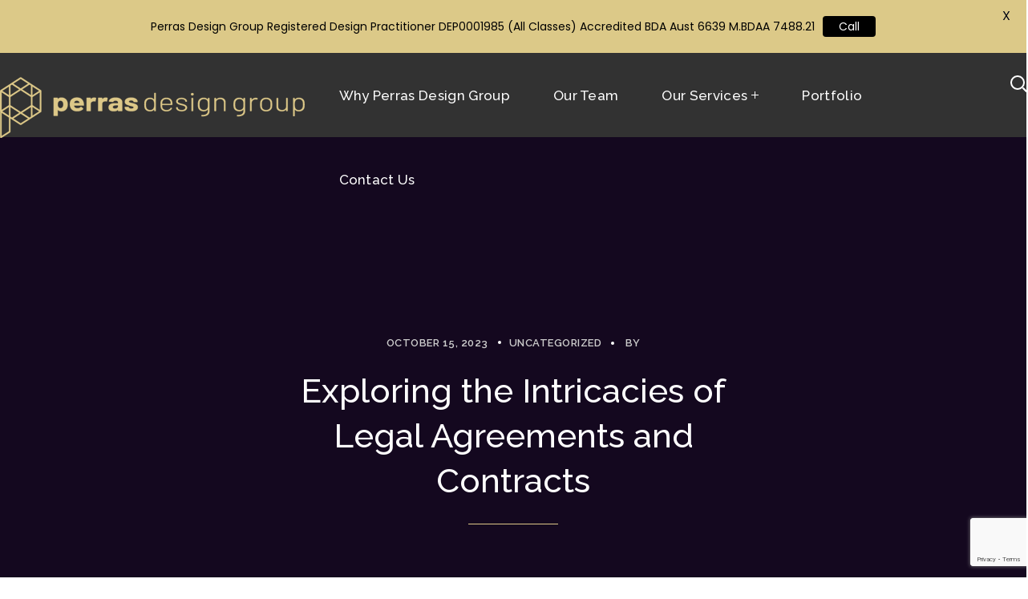

--- FILE ---
content_type: text/html; charset=UTF-8
request_url: https://perrasdesigngroup.com.au/exploring-the-intricacies-of-legal-agreements-and-contracts/
body_size: 25845
content:
<!DOCTYPE html>
<html lang="en-US">

<head>
    <meta http-equiv="Content-Type" content="text/html; charset=UTF-8">
    <meta name="viewport" content="width=device-width, initial-scale=1, maximum-scale=1">
    <meta http-equiv="X-UA-Compatible" content="IE=Edge">
            <link rel="pingback" href="https://perrasdesigngroup.com.au/xmlrpc.php">
    <meta name='robots' content='index, follow, max-image-preview:large, max-snippet:-1, max-video-preview:-1' />

	<!-- This site is optimized with the Yoast SEO plugin v22.3 - https://yoast.com/wordpress/plugins/seo/ -->
	<title>Exploring the Intricacies of Legal Agreements and Contracts - Perras Design Group</title>
	<link rel="canonical" href="https://perrasdesigngroup.com.au/exploring-the-intricacies-of-legal-agreements-and-contracts/" />
	<meta property="og:locale" content="en_US" />
	<meta property="og:type" content="article" />
	<meta property="og:title" content="Exploring the Intricacies of Legal Agreements and Contracts - Perras Design Group" />
	<meta property="og:description" content="In today&#8217;s complex world, legal agreements and contracts play a crucial role in various aspects of our lives. From employment contracts to lease agreements, understanding the legal frameworks and intricacies involved is essential. Let&#8217;s delve into some key concepts and terms related to these agreements. Easement Use Agreement An easement use agreement is a legally [&hellip;]" />
	<meta property="og:url" content="https://perrasdesigngroup.com.au/exploring-the-intricacies-of-legal-agreements-and-contracts/" />
	<meta property="og:site_name" content="Perras Design Group" />
	<meta property="article:published_time" content="2023-10-15T05:25:04+00:00" />
	<meta name="twitter:card" content="summary_large_image" />
	<meta name="twitter:label1" content="Written by" />
	<meta name="twitter:data1" content="" />
	<meta name="twitter:label2" content="Est. reading time" />
	<meta name="twitter:data2" content="3 minutes" />
	<script type="application/ld+json" class="yoast-schema-graph">{"@context":"https://schema.org","@graph":[{"@type":"WebPage","@id":"https://perrasdesigngroup.com.au/exploring-the-intricacies-of-legal-agreements-and-contracts/","url":"https://perrasdesigngroup.com.au/exploring-the-intricacies-of-legal-agreements-and-contracts/","name":"Exploring the Intricacies of Legal Agreements and Contracts - Perras Design Group","isPartOf":{"@id":"https://perrasdesigngroup.com.au/#website"},"datePublished":"2023-10-15T05:25:04+00:00","dateModified":"2023-10-15T05:25:04+00:00","author":{"@id":""},"breadcrumb":{"@id":"https://perrasdesigngroup.com.au/exploring-the-intricacies-of-legal-agreements-and-contracts/#breadcrumb"},"inLanguage":"en-US","potentialAction":[{"@type":"ReadAction","target":["https://perrasdesigngroup.com.au/exploring-the-intricacies-of-legal-agreements-and-contracts/"]}]},{"@type":"BreadcrumbList","@id":"https://perrasdesigngroup.com.au/exploring-the-intricacies-of-legal-agreements-and-contracts/#breadcrumb","itemListElement":[{"@type":"ListItem","position":1,"name":"Home","item":"https://perrasdesigngroup.com.au/"},{"@type":"ListItem","position":2,"name":"Exploring the Intricacies of Legal Agreements and Contracts"}]},{"@type":"WebSite","@id":"https://perrasdesigngroup.com.au/#website","url":"https://perrasdesigngroup.com.au/","name":"Perras Design Group","description":"Perras Design Group","potentialAction":[{"@type":"SearchAction","target":{"@type":"EntryPoint","urlTemplate":"https://perrasdesigngroup.com.au/?s={search_term_string}"},"query-input":"required name=search_term_string"}],"inLanguage":"en-US"},{"@type":"Person","@id":"","url":"https://perrasdesigngroup.com.au/author/"}]}</script>
	<!-- / Yoast SEO plugin. -->


<link rel='dns-prefetch' href='//fonts.googleapis.com' />
<link rel='preconnect' href='https://fonts.gstatic.com' crossorigin />
<link rel="alternate" type="application/rss+xml" title="Perras Design Group &raquo; Feed" href="https://perrasdesigngroup.com.au/feed/" />
<link rel="alternate" type="application/rss+xml" title="Perras Design Group &raquo; Comments Feed" href="https://perrasdesigngroup.com.au/comments/feed/" />
<link rel="alternate" type="application/rss+xml" title="Perras Design Group &raquo; Exploring the Intricacies of Legal Agreements and Contracts Comments Feed" href="https://perrasdesigngroup.com.au/exploring-the-intricacies-of-legal-agreements-and-contracts/feed/" />
<script type="text/javascript">
/* <![CDATA[ */
window._wpemojiSettings = {"baseUrl":"https:\/\/s.w.org\/images\/core\/emoji\/14.0.0\/72x72\/","ext":".png","svgUrl":"https:\/\/s.w.org\/images\/core\/emoji\/14.0.0\/svg\/","svgExt":".svg","source":{"concatemoji":"https:\/\/perrasdesigngroup.com.au\/wp-includes\/js\/wp-emoji-release.min.js?ver=6.4.7"}};
/*! This file is auto-generated */
!function(i,n){var o,s,e;function c(e){try{var t={supportTests:e,timestamp:(new Date).valueOf()};sessionStorage.setItem(o,JSON.stringify(t))}catch(e){}}function p(e,t,n){e.clearRect(0,0,e.canvas.width,e.canvas.height),e.fillText(t,0,0);var t=new Uint32Array(e.getImageData(0,0,e.canvas.width,e.canvas.height).data),r=(e.clearRect(0,0,e.canvas.width,e.canvas.height),e.fillText(n,0,0),new Uint32Array(e.getImageData(0,0,e.canvas.width,e.canvas.height).data));return t.every(function(e,t){return e===r[t]})}function u(e,t,n){switch(t){case"flag":return n(e,"\ud83c\udff3\ufe0f\u200d\u26a7\ufe0f","\ud83c\udff3\ufe0f\u200b\u26a7\ufe0f")?!1:!n(e,"\ud83c\uddfa\ud83c\uddf3","\ud83c\uddfa\u200b\ud83c\uddf3")&&!n(e,"\ud83c\udff4\udb40\udc67\udb40\udc62\udb40\udc65\udb40\udc6e\udb40\udc67\udb40\udc7f","\ud83c\udff4\u200b\udb40\udc67\u200b\udb40\udc62\u200b\udb40\udc65\u200b\udb40\udc6e\u200b\udb40\udc67\u200b\udb40\udc7f");case"emoji":return!n(e,"\ud83e\udef1\ud83c\udffb\u200d\ud83e\udef2\ud83c\udfff","\ud83e\udef1\ud83c\udffb\u200b\ud83e\udef2\ud83c\udfff")}return!1}function f(e,t,n){var r="undefined"!=typeof WorkerGlobalScope&&self instanceof WorkerGlobalScope?new OffscreenCanvas(300,150):i.createElement("canvas"),a=r.getContext("2d",{willReadFrequently:!0}),o=(a.textBaseline="top",a.font="600 32px Arial",{});return e.forEach(function(e){o[e]=t(a,e,n)}),o}function t(e){var t=i.createElement("script");t.src=e,t.defer=!0,i.head.appendChild(t)}"undefined"!=typeof Promise&&(o="wpEmojiSettingsSupports",s=["flag","emoji"],n.supports={everything:!0,everythingExceptFlag:!0},e=new Promise(function(e){i.addEventListener("DOMContentLoaded",e,{once:!0})}),new Promise(function(t){var n=function(){try{var e=JSON.parse(sessionStorage.getItem(o));if("object"==typeof e&&"number"==typeof e.timestamp&&(new Date).valueOf()<e.timestamp+604800&&"object"==typeof e.supportTests)return e.supportTests}catch(e){}return null}();if(!n){if("undefined"!=typeof Worker&&"undefined"!=typeof OffscreenCanvas&&"undefined"!=typeof URL&&URL.createObjectURL&&"undefined"!=typeof Blob)try{var e="postMessage("+f.toString()+"("+[JSON.stringify(s),u.toString(),p.toString()].join(",")+"));",r=new Blob([e],{type:"text/javascript"}),a=new Worker(URL.createObjectURL(r),{name:"wpTestEmojiSupports"});return void(a.onmessage=function(e){c(n=e.data),a.terminate(),t(n)})}catch(e){}c(n=f(s,u,p))}t(n)}).then(function(e){for(var t in e)n.supports[t]=e[t],n.supports.everything=n.supports.everything&&n.supports[t],"flag"!==t&&(n.supports.everythingExceptFlag=n.supports.everythingExceptFlag&&n.supports[t]);n.supports.everythingExceptFlag=n.supports.everythingExceptFlag&&!n.supports.flag,n.DOMReady=!1,n.readyCallback=function(){n.DOMReady=!0}}).then(function(){return e}).then(function(){var e;n.supports.everything||(n.readyCallback(),(e=n.source||{}).concatemoji?t(e.concatemoji):e.wpemoji&&e.twemoji&&(t(e.twemoji),t(e.wpemoji)))}))}((window,document),window._wpemojiSettings);
/* ]]> */
</script>
<style id='wp-emoji-styles-inline-css' type='text/css'>

	img.wp-smiley, img.emoji {
		display: inline !important;
		border: none !important;
		box-shadow: none !important;
		height: 1em !important;
		width: 1em !important;
		margin: 0 0.07em !important;
		vertical-align: -0.1em !important;
		background: none !important;
		padding: 0 !important;
	}
</style>
<link rel='stylesheet' id='wp-block-library-css' href='https://perrasdesigngroup.com.au/wp-includes/css/dist/block-library/style.min.css?ver=6.4.7' type='text/css' media='all' />
<style id='classic-theme-styles-inline-css' type='text/css'>
/*! This file is auto-generated */
.wp-block-button__link{color:#fff;background-color:#32373c;border-radius:9999px;box-shadow:none;text-decoration:none;padding:calc(.667em + 2px) calc(1.333em + 2px);font-size:1.125em}.wp-block-file__button{background:#32373c;color:#fff;text-decoration:none}
</style>
<style id='global-styles-inline-css' type='text/css'>
body{--wp--preset--color--black: #000000;--wp--preset--color--cyan-bluish-gray: #abb8c3;--wp--preset--color--white: #ffffff;--wp--preset--color--pale-pink: #f78da7;--wp--preset--color--vivid-red: #cf2e2e;--wp--preset--color--luminous-vivid-orange: #ff6900;--wp--preset--color--luminous-vivid-amber: #fcb900;--wp--preset--color--light-green-cyan: #7bdcb5;--wp--preset--color--vivid-green-cyan: #00d084;--wp--preset--color--pale-cyan-blue: #8ed1fc;--wp--preset--color--vivid-cyan-blue: #0693e3;--wp--preset--color--vivid-purple: #9b51e0;--wp--preset--gradient--vivid-cyan-blue-to-vivid-purple: linear-gradient(135deg,rgba(6,147,227,1) 0%,rgb(155,81,224) 100%);--wp--preset--gradient--light-green-cyan-to-vivid-green-cyan: linear-gradient(135deg,rgb(122,220,180) 0%,rgb(0,208,130) 100%);--wp--preset--gradient--luminous-vivid-amber-to-luminous-vivid-orange: linear-gradient(135deg,rgba(252,185,0,1) 0%,rgba(255,105,0,1) 100%);--wp--preset--gradient--luminous-vivid-orange-to-vivid-red: linear-gradient(135deg,rgba(255,105,0,1) 0%,rgb(207,46,46) 100%);--wp--preset--gradient--very-light-gray-to-cyan-bluish-gray: linear-gradient(135deg,rgb(238,238,238) 0%,rgb(169,184,195) 100%);--wp--preset--gradient--cool-to-warm-spectrum: linear-gradient(135deg,rgb(74,234,220) 0%,rgb(151,120,209) 20%,rgb(207,42,186) 40%,rgb(238,44,130) 60%,rgb(251,105,98) 80%,rgb(254,248,76) 100%);--wp--preset--gradient--blush-light-purple: linear-gradient(135deg,rgb(255,206,236) 0%,rgb(152,150,240) 100%);--wp--preset--gradient--blush-bordeaux: linear-gradient(135deg,rgb(254,205,165) 0%,rgb(254,45,45) 50%,rgb(107,0,62) 100%);--wp--preset--gradient--luminous-dusk: linear-gradient(135deg,rgb(255,203,112) 0%,rgb(199,81,192) 50%,rgb(65,88,208) 100%);--wp--preset--gradient--pale-ocean: linear-gradient(135deg,rgb(255,245,203) 0%,rgb(182,227,212) 50%,rgb(51,167,181) 100%);--wp--preset--gradient--electric-grass: linear-gradient(135deg,rgb(202,248,128) 0%,rgb(113,206,126) 100%);--wp--preset--gradient--midnight: linear-gradient(135deg,rgb(2,3,129) 0%,rgb(40,116,252) 100%);--wp--preset--font-size--small: 13px;--wp--preset--font-size--medium: 20px;--wp--preset--font-size--large: 36px;--wp--preset--font-size--x-large: 42px;--wp--preset--spacing--20: 0.44rem;--wp--preset--spacing--30: 0.67rem;--wp--preset--spacing--40: 1rem;--wp--preset--spacing--50: 1.5rem;--wp--preset--spacing--60: 2.25rem;--wp--preset--spacing--70: 3.38rem;--wp--preset--spacing--80: 5.06rem;--wp--preset--shadow--natural: 6px 6px 9px rgba(0, 0, 0, 0.2);--wp--preset--shadow--deep: 12px 12px 50px rgba(0, 0, 0, 0.4);--wp--preset--shadow--sharp: 6px 6px 0px rgba(0, 0, 0, 0.2);--wp--preset--shadow--outlined: 6px 6px 0px -3px rgba(255, 255, 255, 1), 6px 6px rgba(0, 0, 0, 1);--wp--preset--shadow--crisp: 6px 6px 0px rgba(0, 0, 0, 1);}:where(.is-layout-flex){gap: 0.5em;}:where(.is-layout-grid){gap: 0.5em;}body .is-layout-flow > .alignleft{float: left;margin-inline-start: 0;margin-inline-end: 2em;}body .is-layout-flow > .alignright{float: right;margin-inline-start: 2em;margin-inline-end: 0;}body .is-layout-flow > .aligncenter{margin-left: auto !important;margin-right: auto !important;}body .is-layout-constrained > .alignleft{float: left;margin-inline-start: 0;margin-inline-end: 2em;}body .is-layout-constrained > .alignright{float: right;margin-inline-start: 2em;margin-inline-end: 0;}body .is-layout-constrained > .aligncenter{margin-left: auto !important;margin-right: auto !important;}body .is-layout-constrained > :where(:not(.alignleft):not(.alignright):not(.alignfull)){max-width: var(--wp--style--global--content-size);margin-left: auto !important;margin-right: auto !important;}body .is-layout-constrained > .alignwide{max-width: var(--wp--style--global--wide-size);}body .is-layout-flex{display: flex;}body .is-layout-flex{flex-wrap: wrap;align-items: center;}body .is-layout-flex > *{margin: 0;}body .is-layout-grid{display: grid;}body .is-layout-grid > *{margin: 0;}:where(.wp-block-columns.is-layout-flex){gap: 2em;}:where(.wp-block-columns.is-layout-grid){gap: 2em;}:where(.wp-block-post-template.is-layout-flex){gap: 1.25em;}:where(.wp-block-post-template.is-layout-grid){gap: 1.25em;}.has-black-color{color: var(--wp--preset--color--black) !important;}.has-cyan-bluish-gray-color{color: var(--wp--preset--color--cyan-bluish-gray) !important;}.has-white-color{color: var(--wp--preset--color--white) !important;}.has-pale-pink-color{color: var(--wp--preset--color--pale-pink) !important;}.has-vivid-red-color{color: var(--wp--preset--color--vivid-red) !important;}.has-luminous-vivid-orange-color{color: var(--wp--preset--color--luminous-vivid-orange) !important;}.has-luminous-vivid-amber-color{color: var(--wp--preset--color--luminous-vivid-amber) !important;}.has-light-green-cyan-color{color: var(--wp--preset--color--light-green-cyan) !important;}.has-vivid-green-cyan-color{color: var(--wp--preset--color--vivid-green-cyan) !important;}.has-pale-cyan-blue-color{color: var(--wp--preset--color--pale-cyan-blue) !important;}.has-vivid-cyan-blue-color{color: var(--wp--preset--color--vivid-cyan-blue) !important;}.has-vivid-purple-color{color: var(--wp--preset--color--vivid-purple) !important;}.has-black-background-color{background-color: var(--wp--preset--color--black) !important;}.has-cyan-bluish-gray-background-color{background-color: var(--wp--preset--color--cyan-bluish-gray) !important;}.has-white-background-color{background-color: var(--wp--preset--color--white) !important;}.has-pale-pink-background-color{background-color: var(--wp--preset--color--pale-pink) !important;}.has-vivid-red-background-color{background-color: var(--wp--preset--color--vivid-red) !important;}.has-luminous-vivid-orange-background-color{background-color: var(--wp--preset--color--luminous-vivid-orange) !important;}.has-luminous-vivid-amber-background-color{background-color: var(--wp--preset--color--luminous-vivid-amber) !important;}.has-light-green-cyan-background-color{background-color: var(--wp--preset--color--light-green-cyan) !important;}.has-vivid-green-cyan-background-color{background-color: var(--wp--preset--color--vivid-green-cyan) !important;}.has-pale-cyan-blue-background-color{background-color: var(--wp--preset--color--pale-cyan-blue) !important;}.has-vivid-cyan-blue-background-color{background-color: var(--wp--preset--color--vivid-cyan-blue) !important;}.has-vivid-purple-background-color{background-color: var(--wp--preset--color--vivid-purple) !important;}.has-black-border-color{border-color: var(--wp--preset--color--black) !important;}.has-cyan-bluish-gray-border-color{border-color: var(--wp--preset--color--cyan-bluish-gray) !important;}.has-white-border-color{border-color: var(--wp--preset--color--white) !important;}.has-pale-pink-border-color{border-color: var(--wp--preset--color--pale-pink) !important;}.has-vivid-red-border-color{border-color: var(--wp--preset--color--vivid-red) !important;}.has-luminous-vivid-orange-border-color{border-color: var(--wp--preset--color--luminous-vivid-orange) !important;}.has-luminous-vivid-amber-border-color{border-color: var(--wp--preset--color--luminous-vivid-amber) !important;}.has-light-green-cyan-border-color{border-color: var(--wp--preset--color--light-green-cyan) !important;}.has-vivid-green-cyan-border-color{border-color: var(--wp--preset--color--vivid-green-cyan) !important;}.has-pale-cyan-blue-border-color{border-color: var(--wp--preset--color--pale-cyan-blue) !important;}.has-vivid-cyan-blue-border-color{border-color: var(--wp--preset--color--vivid-cyan-blue) !important;}.has-vivid-purple-border-color{border-color: var(--wp--preset--color--vivid-purple) !important;}.has-vivid-cyan-blue-to-vivid-purple-gradient-background{background: var(--wp--preset--gradient--vivid-cyan-blue-to-vivid-purple) !important;}.has-light-green-cyan-to-vivid-green-cyan-gradient-background{background: var(--wp--preset--gradient--light-green-cyan-to-vivid-green-cyan) !important;}.has-luminous-vivid-amber-to-luminous-vivid-orange-gradient-background{background: var(--wp--preset--gradient--luminous-vivid-amber-to-luminous-vivid-orange) !important;}.has-luminous-vivid-orange-to-vivid-red-gradient-background{background: var(--wp--preset--gradient--luminous-vivid-orange-to-vivid-red) !important;}.has-very-light-gray-to-cyan-bluish-gray-gradient-background{background: var(--wp--preset--gradient--very-light-gray-to-cyan-bluish-gray) !important;}.has-cool-to-warm-spectrum-gradient-background{background: var(--wp--preset--gradient--cool-to-warm-spectrum) !important;}.has-blush-light-purple-gradient-background{background: var(--wp--preset--gradient--blush-light-purple) !important;}.has-blush-bordeaux-gradient-background{background: var(--wp--preset--gradient--blush-bordeaux) !important;}.has-luminous-dusk-gradient-background{background: var(--wp--preset--gradient--luminous-dusk) !important;}.has-pale-ocean-gradient-background{background: var(--wp--preset--gradient--pale-ocean) !important;}.has-electric-grass-gradient-background{background: var(--wp--preset--gradient--electric-grass) !important;}.has-midnight-gradient-background{background: var(--wp--preset--gradient--midnight) !important;}.has-small-font-size{font-size: var(--wp--preset--font-size--small) !important;}.has-medium-font-size{font-size: var(--wp--preset--font-size--medium) !important;}.has-large-font-size{font-size: var(--wp--preset--font-size--large) !important;}.has-x-large-font-size{font-size: var(--wp--preset--font-size--x-large) !important;}
.wp-block-navigation a:where(:not(.wp-element-button)){color: inherit;}
:where(.wp-block-post-template.is-layout-flex){gap: 1.25em;}:where(.wp-block-post-template.is-layout-grid){gap: 1.25em;}
:where(.wp-block-columns.is-layout-flex){gap: 2em;}:where(.wp-block-columns.is-layout-grid){gap: 2em;}
.wp-block-pullquote{font-size: 1.5em;line-height: 1.6;}
</style>
<link rel='stylesheet' id='contact-form-7-css' href='https://perrasdesigngroup.com.au/wp-content/plugins/contact-form-7/includes/css/styles.css?ver=5.9.3' type='text/css' media='all' />
<link rel='stylesheet' id='google-fonts-css' href='https://fonts.googleapis.com/css?family=Lato%3A400%2C500%2C600%2C700%7CPoppins%3A400%2C500%2C600%2C700&#038;ver=2.6.9' type='text/css' media='all' />
<link rel='stylesheet' id='wgl-real-estate-react-addons-css' href='https://perrasdesigngroup.com.au/wp-content/plugins/wgl-real-estate/includes/react/build/index.css?ver=1.0.2' type='text/css' media='all' />
<link rel='stylesheet' id='swiper-css' href='https://perrasdesigngroup.com.au/wp-content/plugins/elementor/assets/lib/swiper/v8/css/swiper.min.css?ver=8.4.5' type='text/css' media='all' />
<link rel='stylesheet' id='stoni-theme-info-css' href='https://perrasdesigngroup.com.au/wp-content/themes/stoni-child/style.css?ver=6.4.7' type='text/css' media='all' />
<link rel='stylesheet' id='select2-css' href='https://perrasdesigngroup.com.au/wp-content/themes/stoni/js/select2/css/select2.css?ver=6.4.7' type='text/css' media='all' />
<link rel='stylesheet' id='font-awesome-css' href='https://perrasdesigngroup.com.au/wp-content/plugins/elementor/assets/lib/font-awesome/css/font-awesome.min.css?ver=4.7.0' type='text/css' media='all' />
<link rel='stylesheet' id='stoni-flaticon-css' href='https://perrasdesigngroup.com.au/wp-content/themes/stoni/fonts/flaticon/flaticon.css?ver=6.4.7' type='text/css' media='all' />
<link rel='stylesheet' id='stoni-main-css' href='https://perrasdesigngroup.com.au/wp-content/themes/stoni/css/main.css?ver=6.4.7' type='text/css' media='all' />
<link rel='stylesheet' id='stoni-side-panel-css' href='https://perrasdesigngroup.com.au/wp-content/themes/stoni/css/pluggable/side-panel.css?ver=6.4.7' type='text/css' media='all' />
<link rel='stylesheet' id='stoni-responsive-css' href='https://perrasdesigngroup.com.au/wp-content/themes/stoni/css/responsive.css?ver=6.4.7' type='text/css' media='all' />
<style id='stoni-responsive-inline-css' type='text/css'>
:root {--stoni-property-color: #232323;--quere-primary-color: #232323;--quere-button-border-idle: #232323;--stoni-property-rgb: 35,35,35;--quere-primary-rgb: 35,35,35;--stoni-property-top-columns-status: 14%;--stoni-property-top-columns-type: 31%;--stoni-property-top-columns-location: 31%;--stoni-property-top-columns-categories: 20%;--stoni-property-top-columns-button: 24%;--stoni-property-bottom-columns-price: 50%;--stoni-property-bottom-columns-area: 50%;--stoni-property-bottom-columns-bedrooms: 25%;--stoni-property-bottom-columns-bathroom: 25%;--stoni-property-bottom-columns-floor: 25%;--stoni-property-bottom-columns-year: 25%;--stoni-property-bottom-columns-categories: 100%;--stoni-property-bottom-columns-type: 100%;--stoni-property-bottom-columns-ameneties: 100%;--stoni-bg-caret: url('data:image/svg+xml; utf8, %3Csvg xmlns="http://www.w3.org/2000/svg" width="512" height="512" x="0" y="0" viewBox="0 0 451.847 451.847" preserveAspectRatio="none" fill="%23616161"%3E%3Cg%3E%3Cpath d="M225.923,354.706c-8.098,0-16.195-3.092-22.369-9.263L9.27,151.157c-12.359-12.359-12.359-32.397,0-44.751   c12.354-12.354,32.388-12.354,44.748,0l171.905,171.915l171.906-171.909c12.359-12.354,32.391-12.354,44.744,0   c12.365,12.354,12.365,32.392,0,44.751L248.292,345.449C242.115,351.621,234.018,354.706,225.923,354.706z"%3E%3C/path%3E%3C/g%3E%3C/svg%3E');--quere-bg-caret: url('data:image/svg+xml; utf8, %3Csvg xmlns="http://www.w3.org/2000/svg" width="512" height="512" x="0" y="0" viewBox="0 0 451.847 451.847" preserveAspectRatio="none" fill="%23616161"%3E%3Cg%3E%3Cpath d="M225.923,354.706c-8.098,0-16.195-3.092-22.369-9.263L9.27,151.157c-12.359-12.359-12.359-32.397,0-44.751   c12.354-12.354,32.388-12.354,44.748,0l171.905,171.915l171.906-171.909c12.359-12.354,32.391-12.354,44.744,0   c12.365,12.354,12.365,32.392,0,44.751L248.292,345.449C242.115,351.621,234.018,354.706,225.923,354.706z"%3E%3C/path%3E%3C/g%3E%3C/svg%3E');}body {font-family: Open Sans;font-size: 16px;line-height: 1.875;font-weight: 400;color: #616161;}body input:not([type='checkbox']):not([type='submit']),select,textarea,.select2,#comments .commentlist .comment_info .meta-wrapper *,.author-info_name,.blog-post_info-wrap > .meta-wrapper *,.stoni_module_time_line_vertical .time_line-title,.isotope-filter a .number_filter,.stoni-post-navigation .meta-wrapper span,.author-widget_text,.wgl-portfolio-item-info_desc span,body .comment-form-cookies-consent > label,.wgl-accordion .wgl-accordion_panel .wgl-accordion_content,.elementor-widget-wgl-pricing-table .pricing_header .pricing_desc,.elementor-widget-wgl-time-line-vertical .time_line-content .time_line-text {font-family: Open Sans;}.elementor-widget-wgl-time-line-vertical .time_line-content .time_line-text{font-weight: 400;}select,body .footer .select__field:before,body input:not([type='checkbox']):not([type='submit'])::placeholder,ul.wgl-pagination li span,select::placeholder,textarea::placeholder,.search-no-results .page_404_wrapper .search-form .search-field::placeholder,.search-no-results .page_404_wrapper .search-form .search-field,.meta-wrapper,.meta-wrapper a,.blog-post_meta-categories span,.blog-post_meta-categories span:after,.stoni_module_message_box .message_content .message_text,.vc_wp_custommenu .menu .menu-item.current-menu-item > a,.blog-post.format-quote .blog-post_quote-author-pos,.stoni_module_testimonials .testimonials_quote,.recent-posts-widget .meta-wrapper a:hover,.vc_row .vc_toggle .vc_toggle_icon,.tagcloud a,.isotope-filter a,.blog-style-hero .blog-post.format-standard .meta-wrapper,.blog-style-hero .blog-post.format-link .meta-wrapper,.blog-style-hero .blog-post.format-audio .meta-wrapper,.blog-style-hero .blog-post.format-quote .meta-wrapper,.blog-style-hero .blog-post.format-standard .meta-wrapper a,.blog-style-hero .blog-post.format-link .meta-wrapper a,.blog-style-hero .blog-post.format-audio .meta-wrapper a,.blog-style-hero .blog-post.format-quote .meta-wrapper a,.blog-style-hero .blog-post.format-standard .blog-post_text,.blog-style-hero .blog-post.format-link .blog-post_text,.blog-style-hero .blog-post.format-audio .blog-post_text,.blog-style-hero .blog-post.format-quote .blog-post_text,.wgl-pricing_plan .pricing_price_wrap .pricing_desc {color: #616161;}.single_meta .single_info-share_social-wpapper > span.share_title,.single_info-share_social-wpapper > span{font-family: Open Sans;color: #616161;}.meta-wrapper span + span:before{background: #616161;}.stoni_module_title .external_link .button-read-more {line-height: 1.875;}.wgl-properties .wgl-properties_search .wgl-properties_search-fields .item_field #category-select a,.wgl-properties .wgl-properties_search .wgl-properties_search-fields .item_field #type-select a,.wgl-properties .wgl-properties_search .wgl-properties_search-fields .item_field #status-select a,.wgl-properties .wgl-properties_search .wgl-properties_search-fields .item_field #location-select a{color: #616161;}.wgl-properties .wgl-properties_search .wgl-properties_search-fields .item_field.advanced_filter button .active_count,.wgl-properties .wgl-properties_search .wgl-properties_search-advanced .btn-group-toggle > label > span{font-family: Open Sans;}h1,h2,h3,h4,h5,h6,h1 span,h2 span,h3 span,h4 span,h5 span,h6 span,h1 a,h2 a,h3 a,h4 a,h5 a,h6 a,.dropcap-bg,.dropcap,.elementor-drop-cap,.blog-post_cats,.blog-posts .blog-post_title,.column1 .item_title a,.stoni_twitter .twitt_title,.tagcloud-wrapper .title_tags,.strip_template .strip-item a span,.single_team_page .team-single_speaches-info .speech-info_desc span,.shortcode_tab_item_title,.index_number,.primary-nav.footer-menu .menu-item a {font-family: Raleway;font-weight: 500;}.banner_404,#comments .comment-reply-link,input[type="submit"],button,body .widget,body .widget .widget-title,body .widget_rss ul li .rss-date,body .widget_categories a,body .widget_product_categories a,body .widget_layered_nav a,body .widget_meta a,body .widget_archive a,body .widget_categories .post_count,body .widget_product_categories .post_count,body .widget_layered_nav .post_count,body .widget_meta .post_count,body .widget_archive .post_count,label,legend,.page-header_breadcrumbs .breadcrumbs,.page_404_wrapper .stoni_404_button.wgl_button .wgl_button_link,.wgl-social-share_pages.hovered_style .share_social-title,.blog-post_text-bg,.author-info_content .author-info_name,.button-read-more,.blog-post_meta-date .date_post span,.blog-post_meta-date .date_post,.meta-wrapper,.theme-header-font,.countdown-section .countdown-amount,.comments-title .number-comments,.stoni_module_progress_bar .progress_label,.stoni_module_double_headings,.stoni_module_infobox .infobox_icon_container .infobox_icon_number,.wgl-button,.elementor-button,.wgl-pricing_plan .pricing_cur,.wgl-pricing_plan .pricing_price .price_decimal,.stoni_module_testimonials .testimonials_item:before,.stoni_module_testimonials .testimonials_status,.stoni_module_counter .counter_title,.stoni_module_videobox .title,.stoni_module_progress_bar .progress_value,.stoni_module_progress_bar .progress_units,.stoni_module_counter .counter_value_wrapper,.stoni_module_counter .counter_value_placeholder,.wgl-pricing_plan .pricing_plan_wrap .pricing_price_wrap,.stoni_module_ico_progress .progress_value_completed,.stoni_module_ico_progress .progress_value_min,.stoni_module_ico_progress .progress_value_max,.stoni_module_ico_progress .progress_point,.mashsb-count .counts,.mashsb-box .mashsb-buttons a .text,.prev-link,.next-link,.vc_row .vc_tta.vc_general.vc_tta-style-accordion_bordered .vc_tta-panel-title>a span,.widget.widget_wgl_posts .recent-posts-widget li > .recent-posts-content .post_title,.heading_subtitle,.info_prev-link_wrapper a,.info_next-link_wrapper a,.single_team_page .team-single_speaches-info .speech-info_day,.single_team_page .team-info_wrapper .team-info_item,.single-portfolio .wgl-portfolio-item_meta,.wgl-portfolio-item-info_desc h5,.wgl-portfolio-item_meta .post_cats,.wgl-portfolio-item_meta .post_cats,.wgl-portfolio-item_cats,.wpb-js-composer .wgl-container .vc_row .vc_general.vc_tta.vc_tta-tabs .vc_tta-tabs-container .vc_tta-tabs-list .vc_tta-tab > a,.wpb-js-composer .wgl-container .vc_chart.vc_round-chart[data-vc-legend="1"] .vc_chart-legend li,.isotope-filter a,.blog-post.format-quote .blog-post_quote-author,body .comment-respond .comment-reply-title,.page-header_title,.wgl_module_team .team-department,.stoni_module_services_2 .services_link,.stoni_module_testimonials.type_inline_top .testimonials_meta_wrap:after,.stoni_module_testimonials .testimonials_position,.stoni_module_services_4 .services_subtitle,.dropcap,.dropcap-bg,.wgl-countdown .countdown-section .countdown-period,ul.wp-block-archives.wp-block-archives-list li a,ul.wp-block-categories.wp-block-categories-list li a,ul.wp-block-categories.wp-block-categories-list li .post_count,ul.wp-block-latest-posts li a,.elementor-counter,.elementor-widget-wgl-text-path{font-family: Raleway;}input[type="submit"],.author-info_public,.load_more_item,.load_more_wrapper .load_more_item,.wgl-portfolio-item_annotation_social .single_info-share_social-wpapper > span,.stoni_module_time_line_horizontal .tlh_date,.wgl-portfolio-single_item .tagcloud .tagcloud_desc,.wgl_timetabs .timetabs_data .timetabs_item .item_time,.wgl_timetabs .timetabs_data .timetabs_item .content-wrapper .item_title,.wpb-js-composer .wgl-container .vc_row .vc_pie_chart .vc_pie_chart_value,.wgl_timetabs .timetabs_headings .wgl_tab,.wgl-pricing_plan .pricing_content,blockquote{font-family: Raleway;color: #232323;}body .footer select option,body .widget_wgl_posts .recent-posts-widget .post_title a,button,h1,h2,h3,h4,h5,h6,h1 span,h2 span,h3 span,h4 span,h5 span,h6 span,h1 a,h2 a,h3 a,h4 a,h5 a,h6 a,h3#reply-title a,.tagcloud a,.calendar_wrap tbody,.comment_author_says,.comment_author_says a,form.post-password-form input[type='submit']:hover,.wgl-portfolio-item_annotation_social .single_info-share_social-wpapper .share_link span,.share_post-container .share_post,.tagcloud-wrapper .title_tags,.theme-header-color,.stoni_module_double_headings .heading_title,.stoni_module_testimonials .testimonials_item .testimonials_content_wrap .testimonials_name,.wgl-pricing_plan .pricing_plan_wrap .pricing_content > ul > li > b,.stoni_module_social .soc_icon,.stoni_module_counter .counter_value_wrapper,.wgl-carousel .slick-arrow,.stoni_module_message_box .message_close_button:hover,.prev-link-info_wrapper,.next-link-info_wrapper,.item_title a,.share_post-container:hover > a,.single_meta strong,.stoni_module_counter .counter_value_wrapper,.wgl_module_title.item_title .carousel_arrows a span:after,.wgl_module_team.info_under_image .team-department,.wgl-portfolio-item_wrapper .portfolio_link,.widget_product_search .woocommerce-product-search:after,.wpb-js-composer .wgl-container .vc_row .vc_general.vc_tta.vc_tta-tabs .vc_tta-panels-container .vc_tta-panels .vc_tta-panel:not(.vc_active) .vc_tta-panel-heading .vc_tta-panel-title,.wpb-js-composer .wgl-container .vc_row .vc_general.vc_tta.vc_tta-tabs .vc_tta-tabs-container .vc_tta-tabs-list .vc_tta-tab:not(.vc_active) > a,.wpb-js-composer .wgl-container .vc_row .vc_toggle.vc_toggle_color_check.vc_toggle_active .vc_toggle_title .vc_toggle_icon,.under_image .wgl-portfolio-item_title .title a,.wpb-js-composer .wgl-container .vc_row .vc_toggle .vc_toggle_title,.button-read-more:hover,.blog-post_views-wrap .wgl-views:before,body .widget_categories > ul > li > a,body .widget_categories ul li .post_count,body .widget_categories ul li .count,body .widget_product_categories ul li a,body .widget_product_categories ul li .post_count,body .widget_product_categories ul li .count,body .widget_layered_nav .woocommerce-widget-layered-nav-list li a,body .widget_layered_nav .woocommerce-widget-layered-nav-list li .post_count,body .widget_layered_nav .woocommerce-widget-layered-nav-list li .count,body .widget_meta ul li a,body .widget_meta ul li .post_count,body .widget_meta ul li .count,body .widget_meta > ul > li:before,body .widget_archive ul li a,body .widget_archive ul li .post_count,body .widget_archive ul li .count,body .widget_archive > ul > li:before,body .widget_comments > ul > li:before,body .widget_recent_comments > ul > li:before,body .widget_recent_entries > ul > li:before,body .widget_pages > ul > li > a,body .widget_nav_menu > div > ul > li > a,body .widget_recent_entries > ul > li > a,#comments .form-submit input[type="submit"]:hover,.widget.widget_recent_comments ul li a,.stoni_module_services_2 .services_link,ul.wp-block-archives.wp-block-archives-list li a,ul.wp-block-categories.wp-block-categories-list li a,ul.wp-block-latest-posts li a,.wgl-pricing_plan .pricing_plan_wrap .pricing_price_wrap,.wgl_module_team .team-department,.single-team .single_team_page .team-info_icons .team-icon,.blog-style-hero .blog-post.format-standard .blog-post_title a,.blog-style-hero .blog-post.format-link .blog-post_title a,.blog-style-hero .blog-post.format-audio .blog-post_title a,.blog-style-hero .blog-post.format-quote .blog-post_title a{color: #232323;}.stoni_module_title .carousel_arrows a span {background: #232323;}.wgl-theme-header .wgl-button.elementor-button,.tagcloud a:hover,#comments .form-submit input[type="submit"],input[type="submit"]:hover,form.post-password-form input[type='submit'],.load_more_wrapper .load_more_item:hover,.blog-style-hero .blog-post_bg_media:after,.prev-link_wrapper .image_prev .no_image_post,.next-link_wrapper .image_next .no_image_post,.single_info-share_social-wpapper .share_link span,.slick-dots li button,.wgl-carousel.pagination_line .slick-dots li button:before,.wgl-carousel.pagination_square .slick-dots li,.wgl-carousel.pagination_circle_border .slick-dots li button:before,.stoni_module_infobox.infobox_alignment_left.title_divider .infobox_title:before,.stoni_module_infobox.infobox_alignment_right.title_divider .infobox_title:before,.wgl-carousel .slick-arrow:hover {background-color: #232323;}.load_more_wrapper .load_more_item,#comments .form-submit input[type="submit"],.stoni_module_title .carousel_arrows a span:before,.wgl-pricing_plan .pricing_highlighter,.wgl-carousel.pagination_circle_border .slick-dots li.slick-active button,.tagcloud a,input[type="submit"]:hover {border-color: #232323;}.blog-post_wrapper .blog-post_media .wgl-video_popup .videobox_link .videobox_icon,.blog-post-hero_wrapper .wgl-video_popup .videobox_link .videobox_icon{fill:#232323;}.wgl-properties .wgl-properties_search .wgl-properties_search-advanced .title_label{font-family: Raleway;color: #232323;}.wgl-properties_list .property_status a,.wgl-properties_map .property_status a{font-family: Raleway;color: #232323;}.wgl-properties_map .property_address,.wgl-properties_list .property_address{font-family: Raleway;}.wgl-theme-header .wgl-sticky-header .header_area_container .header_search{height: 100px !important;}#scroll_up {background-color: #dec888;color: #ffffff;}.primary-nav>div>ul,.primary-nav>ul,.sitepress_container > .wpml-ls li,.polylang_switcher select,.primary-nav ul li.mega-menu-links > ul > li{font-family: Raleway;font-weight: 500;line-height: 32px;font-size: 17px;}.primary-nav ul li ul,.wpml-ls,.sitepress_container > .wpml-ls ul ul li,.primary-nav ul li div.mega-menu-container{font-family: Raleway;font-weight: 400;line-height: 30px;font-size: 17px;}.wgl-theme-header .header_search-field,.primary-nav ul li ul,.primary-nav ul li div.mega-menu-container,.wgl-theme-header .woo_mini_cart,.polylang_switcher select option,.wpml-ls-legacy-dropdown .wpml-ls-current-language .wpml-ls-sub-menu{background-color: rgba(45,45,45,1);color: #ffffff;}.wgl-theme-header .woo_mini_cart .woocommerce-mini-cart__buttons a:not(.checkout){background-color: #ffffff;color: rgba(45,45,45,1);}.wgl-theme-header .woo_mini_cart .woocommerce-mini-cart__buttons a.checkout:hover{background-color: #ffffff;color: rgba(45,45,45,1);}.wgl-theme-header .woo_mini_cart .woocommerce-mini-cart__buttons a:not(.checkout):hover{color: #ffffff;}.mobile_nav_wrapper,.wgl-menu_outer,.wgl-menu_outer .mobile-hamburger-close,.mobile_nav_wrapper .primary-nav ul li ul.sub-menu,.mobile_nav_wrapper .primary-nav ul li.mega-menu-links > ul.mega-menu > li > ul > li ul,.mobile_nav_wrapper .primary-nav ul li.mega-menu-links > ul.mega-menu > li > ul{background-color: rgba(45,45,45,1);color: #ffffff;}.mobile_nav_wrapper .wgl-menu_overlay{background-color: rgba(49,49,49,0.8);}.wgl-infobox_bg_title,.wgl-background-text,.elementor-section.wgl-add-background-text:before{font-family: Muli;font-weight: 900;}#comments .commentlist .comment_author_says{font-family: Muli;}#side-panel .side-panel_sidebar .widget .widget-title .widget-title_wrapper{color: rgba(255,255,255,1);}a,a:hover .wgl-icon,body ol > li:before,blockquote:before,button,button:focus,button:active,h3#reply-title a:hover,.search-no-results .page_404_wrapper .stoni_404_button.wgl_button .wgl_button_link,.mobile_nav_wrapper .primary-nav ul li ul .menu-item.current-menu-item > a,.mobile_nav_wrapper .primary-nav ul ul li.menu-item.current-menu-ancestor > a,.mobile_nav_wrapper .primary-nav > ul > li.current-menu-item > a,.mobile_nav_wrapper .primary-nav > ul > li.current_page_item > a,.mobile_nav_wrapper .primary-nav > ul > li.current-menu-ancestor > a,.mobile_nav_wrapper .primary-nav > ul > li.current-menu-parent > a,.mobile_nav_wrapper .primary-nav > ul > li.current_page_parent > a,.mobile_nav_wrapper .primary-nav > ul > li.current_page_ancestor > a,.menu_vertical.elementor-widget-wgl-menu .primary-nav ul li ul .menu-item.current-menu-item > a,.menu_vertical.elementor-widget-wgl-menu .primary-nav ul ul li.menu-item.current-menu-ancestor > a,.menu_vertical.elementor-widget-wgl-menu .primary-nav > ul > li.current-menu-item > a,.menu_vertical.elementor-widget-wgl-menu .primary-nav > ul > li.current_page_item > a,.menu_vertical.elementor-widget-wgl-menu .primary-nav > ul > li.current-menu-ancestor > a,.menu_vertical.elementor-widget-wgl-menu .primary-nav > ul > li.current-menu-parent > a,.menu_vertical.elementor-widget-wgl-menu .primary-nav > ul > li.current_page_parent > a,.menu_vertical.elementor-widget-wgl-menu .primary-nav > ul > li.current_page_ancestor > a,.primary-nav>ul>li.current-menu-item>a,.primary-nav>ul>li.current_page_item>a,.primary-nav>ul>li.current-menu-ancestor>a,.primary-nav>ul>li.current-menu-parent>a,.primary-nav>ul>li.current_page_parent>a,.primary-nav>ul>li.current_page_ancestor>a,.author-info_social-wrapper,.blog-post_link:before,.blog-post_title i,.blog-style-standard .blog-post:hover .blog-post_wrapper .blog-post_meta_info .meta-wrapper span,.blog-post_link>.link_post:hover,.blog-post.format-standard.link .blog-post_title:before,.blog-post_cats span,.blog-post_title a:hover,.button-read-more,.calendar_wrap thead,.copyright a:hover,.comment_author_says a:hover,.dropcap,.stoni_submit_wrapper:hover > i,.stoni_custom_button i,.stoni_custom_text a,.stoni_module_button .wgl_button_link:hover,.stoni_module_button.effect_3d .link_wrapper,.stoni_module_counter .counter_icon,.stoni_module_demo_item .di_button a:hover,.stoni_module_demo_item .di_title_wrap a:hover .di_title,.stoni_module_demo_item .di_title-wrap .di_subtitle,.stoni_module_social .soc_icon:hover,.wgl-portfolio-item_annotation_social .single_info-share_social-wpapper .share_link span:hover,.stoni_twitter a,.stoni_module_testimonials.type_author_top_inline .testimonials_meta_wrap:after,.stoni_module_testimonials .testimonials_status,.stoni_module_circuit_services .services_subtitle,.stoni_module_circuit_services .services_item-icon,.stoni_module_flipbox .flipbox_front .flipbox_front_content,.stoni_module_services_3 .services_icon_wrapper,.stoni_module_services_4 .services_icon,.stoni_module_services_4:hover .services_number,.load_more_works:hover,.header_search .header_search-button > i:hover,.header_search-field .search-form:after,.mc_form_inside #mc_signup_submit:hover,.share_post-container .share_social-wpapper ul li .share_post span.fa:hover,.share_link span.fa:hover,.share_post span.fa:hover,.share_post-container,.single_team_page .team-single_speaches-info .speech-info_desc span,.single_team_page .team-info_wrapper .team-info_item a:hover,.single-member-page .member-icon:hover,.single-member-page .team-link:hover,.single_team_page .team-single_speaches-info .speech-info_day,.single_team_page .team-info_icons a:hover,.team-icons .member-icon:hover,.vc_wp_custommenu .menu .menu-item.current-menu-item > a,.vc_wp_custommenu .menu .menu-item.current-menu-ancestor > a,.wpml-ls a:hover,.wpml-ls-legacy-dropdown .wpml-ls-current-language:hover > a,.wpml-ls-legacy-dropdown .wpml-ls-current-language a:hover,.wgl-container ul li:before,.wgl-portfolio-item_meta a:hover,.wgl_timetabs .timetabs_headings .wgl_tab.active .tab_subtitle,.wgl_timetabs .timetabs_headings .wgl_tab:hover .tab_subtitle,.wgl_portfolio_category-wrapper a:hover,.single.related_posts .meta-wrapper a:hover,.single.related_posts .blog-post_title a:hover,.wgl_module_team .team-item_info .team-item_titles .team-title:hover,.wgl-icon:hover,.wgl-theme-color,.wgl-portfolio-item_wrapper .portfolio_link-icon:hover,.wgl-portfolio-item_corners,.wgl-portfolio-item_cats,.wpb-js-composer .vc_row .vc_tta.vc_general .vc_active .vc_tta-panel-title > a:before,.wgl-social-share_pages.hovered_style ul li a:hover,.stoni_module_time_line_horizontal .tlh_check_wrap,.stoni_module_testimonials .testimonials_item:before,.isotope-filter a:after,.wgl-container ul.stoni_slash li:before,.post_featured_bg .single_meta .author_post a:hover,.single_type-1 .single_meta .author_post a:hover,.single_type-2 .single_meta .author_post a:hover,.info_prev-link_wrapper > a,.info_next-link_wrapper > a,.blog-post_link a:before,#comments .comment-reply-link,#comments .comment-reply-link:hover:before,#comments .commentlist .comment_info .meta-wrapper .comment-edit-link,.blog-style-standard .blog-post_meta-categories span + span:before,.blog-post_meta-categories span,.meta-wrapper a:hover,.post_featured_bg .meta-wrapper .comments_post a:hover,.single-team .single_team_page .team-info_icons .team-icon:hover,.stoni_module_services_2 .services_link:hover,.stoni_module_services_2 .services_wrapper i,.stoni_module_double_headings .heading_subtitle,.primary-nav > ul > li:hover > a,.stoni_module_counter .counter_value_wrapper .counter_value_suffix,.stoni_module_counter .counter_value_placeholder .counter_value_suffix,.wgl-portfolio_container .wgl-carousel.arrows_center_mode .slick-prev:hover:after,.wgl-portfolio_container .wgl-carousel.arrows_center_mode .slick-next:hover:after,.wgl_timetabs .timetabs_headings .wgl_tab .services_icon,ul.wp-block-archives.wp-block-archives-list li a:hover,ul.wp-block-categories.wp-block-categories-list li a:hover,ul.wp-block-categories.wp-block-categories-list li a:hover + .post_count,ul.wp-block-latest-posts li a:hover,header.searсh-header .page-title span{color: #DEC888;}header .header-link:hover,.hover_links a:hover {color: #DEC888 !important;}.recent-posts-widget .meta-wrapper a,.isotope-filter a .number_filter{color: #DEC888;}.wgl-properties .wgl-properties_search .wgl-properties_search-fields .item_field #category-select a:hover,.wgl-properties .wgl-properties_search .wgl-properties_search-fields .item_field #type-select a:hover,.wgl-properties .wgl-properties_search .wgl-properties_search-fields .item_field #status-select a:hover,.wgl-properties .wgl-properties_search .wgl-properties_search-fields .item_field #location-select a:hover{color: #DEC888;}.next-link_wrapper .image_next:after,.prev-link_wrapper .image_prev:after,.single_team_page .team-title:before,.post_featured_bg .blog-post_title:after,.blog-style-hero .btn-read-more .blog-post-read-more,.stoni_module_double_headings .heading_title .heading_divider,.stoni_module_double_headings .heading_title .heading_divider:before,.stoni_module_double_headings .heading_title .heading_divider:after,.wpml-ls-legacy-dropdown .wpml-ls-sub-menu .wpml-ls-item a span:before,.wgl-container ul.stoni_plus li:after,.wgl-container ul.stoni_plus li:before,.wgl-container ul.stoni_dash li:before,#multiscroll-nav span,#multiscroll-nav li .active span,.button-read-more:before,ul.wp-block-categories.wp-block-categories-list li a:hover:after,.wgl-timeline-vertical .time_line-text{background: #DEC888;}::selection,#comments > h3:after,button:hover,mark,blockquote:before,span.highlighter,.vc_wp_custommenu .menu .menu-item a:before,.slider-wrapper.wgl-carousel .blog-post_media-slider_slick .slick-arrow,.primary-nav ul li.mega-menu.mega-cat div.mega-menu-container ul.mega-menu.cats-horizontal > li.is-active > a,.primary-nav .lavalamp-object,.primary-nav ul li ul li > a > span:before,.sitepress_container > .wpml-ls ul ul li a:hover,.blog-post_cats span a,.button__wrapper:hover:after,.calendar_wrap caption,.comment-reply-title:after,.stoni_divider .stoni_divider_line .stoni_divider_custom .divider_line,.stoni_module_cats .cats_item-count,.stoni_module_progress_bar .progress_bar,.stoni_module_infobox.type_tile:hover:before,.stoni_module_social.with_bg .soc_icon,.stoni_module_title:after,.stoni_module_title .carousel_arrows a:hover span,.stoni_module_videobox .videobox_link,.stoni_module_ico_progress .progress_completed,.stoni_module_services_3 .services_icon_wrapper .services_circle_wrapper .services_circle,.stoni_module_time_line_horizontal .tlh_check_wrap,.load_more_works,.mc_form_inside #mc_signup_submit,.wgl-social-share_pages.hovered_style .share_social-icon-plus,.wgl-ellipsis span,.inside_image .wgl-portfolio-item_divider div,.isotope-filter a.active,.wgl_module_title.item_title .carousel_arrows a:hover,.wgl_timetabs .timetabs_headings .wgl_tab.active:after,.wgl-container ul.stoni_plus li:before,.wgl-container ul li:before,.wgl-social-share_pages.standard_style a:before,.blog-style-hero .blog-post-hero_wrapper .divider_post_info,body .widget_meta ul li a:hover:after,body .widget_archive ul li a:hover:after,body .widget_search .search-form:after,body .widget_search .woocommerce-product-search:after,body .widget_product_search .search-form:after,body .widget_product_search .woocommerce-product-search:after,.dropcap-bg,.page_404_wrapper .stoni_404_button.wgl_button .wgl_button_link:hover,.page_404_wrapper .search-form:after,.wgl-pricing_plan .pricing_title,.wgl-pricing_plan .pricing_header:after{background-color: #DEC888;}aside > .widget + .widget:before,.widget .calendar_wrap table td#today:before,.widget .calendar_wrap tbody td > a:before,.widget .counter_posts,.widget_postshero .recent-posts-widget .post_cat a,.widget_categories ul li > a:before,.widget_meta ul li > a:before,.widget_archive ul li > a:before {background-color: #DEC888;}.single_property_page .property__single .property__amenities-child::before{background-color: #DEC888;}.wgl-properties .elementor-search .wgl-properties_search-fields .item_field.adv_btn_filter .advanced_btn{background-color: #DEC888;}.wgl-properties .elementor-search .wgl-properties_search-fields .item_field.status_option .rbt:before,.wgl-properties .elementor-search .wgl-properties_search-fields .item_field.type_option .rbt:before,.wgl-properties .elementor-search .wgl-properties_search-fields .item_field.category_option .rbt:before,.wgl-properties .elementor-search .wgl-properties_search-fields .item_field.location_option .rbt:before{background-color: #DEC888;}.blog-post_meta-date,.wgl-carousel.navigation_offset_element .slick-prev:hover,.wgl-carousel.navigation_offset_element .slick-next:hover,.stoni_module_demo_item .di_button a,.widget.stoni_widget.stoni_banner-widget .banner-widget_button,.stoni_module_button.wgl_button:not(.btn-gradient) .wgl_button_link,.next-link:hover,.prev-link:hover,.wpcf7 .call_to_action_1 .wgl_col-2 .wpcf7-submit:hover{border-color: #DEC888;background: #DEC888;} .stoni_module_title .carousel_arrows a:hover span:before,.page_404_wrapper .stoni_404_button.wgl_button .wgl_button_link,.load_more_works,.author-info_social-link:after,.author-widget_social a span,.single_info-share_social-wpapper .share_link .share-icon_animation,.single-team .single_team_page .team-image,.wgl_module_team .team-image,.inside_image.offset_animation:before,.stoni_module_videobox .videobox_link,.stoni_module_products_special_cats .product_special_cats-image_wrap:before,.wgl-progress_bar .progress_bar_wrap-wrap,.wgl-tabs .wgl-tabs_header.active,.wpcf7 .call_to_action_1 .wgl_col-2 .wpcf7-submit{border-color: #DEC888;}.elementor-search .send_button button{border-color: #DEC888;}.wgl-theme-header .header_search .header_search-field:after{border-bottom-color: rgba(222,200,136,0.9);}.theme_color_shadow {box-shadow:0px 9px 30px 0px rgba(222,200,136,0.4);}.inside_image .overlay:before,.inside_image.always_info_animation:hover .overlay:before{box-shadow: inset 0px 0px 0px 0px rgba(222,200,136,1);}.inside_image:hover .overlay:before,.inside_image.always_info_animation .overlay:before{box-shadow: inset 0px 0px 0px 10px rgba(222,200,136,1);}blockquote cite a,.wgl-secondary-color,.wpb-js-composer .wgl-container .vc_row .vc_toggle.vc_toggle_active .vc_toggle_title,.wpb-js-composer .wgl-container .vc_row .vc_toggle .vc_toggle_title:hover,.wpb-js-composer .wgl-container .vc_row .vc_general.vc_tta.vc_tta-accordion .vc_tta-panels-container .vc_tta-panel.vc_active .vc_tta-panel-title,.wpb-js-composer .wgl-container .vc_row .vc_general.vc_tta.vc_tta-accordion .vc_tta-panels-container .vc_tta-panel .vc_tta-panel-title:hover > a {color: #DEC888;}.blog-post_link:before,.button-read-more,#comments > h3 span,.blog-posts .blog-post_title > a:hover,body .comment-respond .comment-form a,body .widget_nav_menu .current-menu-ancestor > a,body .widget_nav_menu .current-menu-item > a,body .widget_recent_entriesul li .post-date,body .widget_rss ul li .rss-date,body .widget_meta ul li .post_count,body .widget_archive ul li > a:before,body .widget_product_categories ul li a:hover + .post_count,body .widget_layered_nav .woocommerce-widget-layered-nav-list li a:hover + .post_count,body .widget_archive ul li a:hover + .post_count,.widget.stoni_widget.stoni_banner-widget .banner-widget_button:hover,.recent-posts-widget .meta-wrapper a,.widget.stoni_widget.stoni_banner-widget .banner-widget_text .tags_title:after,.widget.widget_archive ul li a:hover,.widget.widget_categories ul li a:hover,.widget.widget_categories ul li a:hover + span,body .widget_product_categories ul li a:hover:after,body .widget_product_categories ul li a:hover,body .widget_layered_nav .woocommerce-widget-layered-nav-list li a:hover:after,body .widget_layered_nav .woocommerce-widget-layered-nav-list li a:hover,.widget.widget_pages ul li a:hover,.widget.widget_meta ul li a:hover,.author-widget_social a:hover,.widget.widget_recent_comments ul li span.comment-author-link a:hover,.widget.widget_recent_comments ul li a:hover,.widget.widget_recent_entries ul li a:hover,.widget.widget_nav_menu ul li a:hover,.widget.widget_wgl_posts .recent-posts-widget li > .recent-posts-content .post_title a:hover,body .widget .widget-title .widget-title_wrapper:before,body .widget .widget-title .widget-title_wrapper{color: #DEC888;}.blog-post_quote-text:before{color: #DEC888;-webkit-text-fill-color: transparent;-webkit-text-stroke: 1px #DEC888;}body .widget_product_categories ul li a:hover:after,body .widget_layered_nav .woocommerce-widget-layered-nav-list li a:hover:after,body .widget_categories ul li a:hover:after,body .widget .widget-title:before{background: #DEC888;}.footer .mc4wp-form-fields input[type="submit"]:hover,.footer .mc4wp-form-fields input[type="submit"]:focus,.footer .mc4wp-form-fields input[type="submit"]:active,.footer_top-area .widget.widget_archive ul li > a:hover,.footer_top-area .widget.widget_archive ul li > a:hover,.footer_top-area .widget.widget_categories ul li > a:hover,.footer_top-area .widget.widget_categories ul li > a:hover,.footer_top-area .widget.widget_pages ul li > a:hover,.footer_top-area .widget.widget_pages ul li > a:hover,.footer_top-area .widget.widget_meta ul li > a:hover,.footer_top-area .widget.widget_meta ul li > a:hover,.footer_top-area .widget.widget_recent_comments ul li > a:hover,.footer_top-area .widget.widget_recent_comments ul li > a:hover,.footer_top-area .widget.widget_recent_entries ul li > a:hover,.footer_top-area .widget.widget_recent_entries ul li > a:hover,.footer_top-area .widget.widget_nav_menu ul li > a:hover,.footer_top-area .widget.widget_nav_menu ul li > a:hover,.footer_top-area .widget.widget_wgl_posts .recent-posts-widget li > .recent-posts-content .post_title a:hover,.footer_top-area .widget.widget_wgl_posts .recent-posts-widget li > .recent-posts-content .post_title a:hover{color: #DEC888;}.footer ul li:before,.footer ul li:before,.footer_top-area a:hover,.footer_top-area a:hover{color: #DEC888;}.footer_top-area .widget-title,.footer_top-area .widget_rss ul li .rsswidget,.footer_top-area .widget.widget_pages ul li a,.footer_top-area .widget.widget_nav_menu ul li a,.footer_top-area .widget.widget_wgl_posts .recent-posts-widget li > .recent-posts-content .post_title a,.footer_top-area .widget.widget_archive ul li > a,.footer_top-area .widget.widget_categories ul li > a,.footer_top-area .widget.widget_pages ul li > a,.footer_top-area .widget.widget_meta ul li > a,.footer_top-area .widget.widget_recent_comments ul li > a,.footer_top-area .widget.widget_recent_entries ul li > a,.footer_top-area .widget.widget_archive ul li:before,.footer_top-area .widget.widget_meta ul li:before,.footer_top-area .widget.widget_categories ul li:before,.footer_top-area strong,.footer_top-area h1,.footer_top-area h2,.footer_top-area h3,.footer_top-area h4,.footer_top-area h5,.footer_top-area h6{color: #ffffff;}.footer_top-area{color: #cccccc;}.footer_top-area .widget.widget_archive ul li:after,.footer_top-area .widget.widget_pages ul li:after,.footer_top-area .widget.widget_meta ul li:after,.footer_top-area .widget.widget_recent_comments ul li:after,.footer_top-area .widget.widget_recent_entries ul li:after,.footer_top-area .widget.widget_nav_menu ul li:after,.footer_top-area .widget.widget_categories ul li:after{background-color: #cccccc;}.footer .copyright{color: #cccccc;}.footer .mc4wp-form-fields input[type="submit"]{background-color: #DEC888;border-color: #DEC888;}body {background: #FFFFFF;}ol.commentlist:after {background: #FFFFFF;}h1,h1 a,h1 span,.elementor-widget-heading h1.elementor-heading-title,.elementor-widget-heading h1.elementor-heading-title a,.elementor-widget-heading h1.elementor-heading-title span {font-family:Raleway;font-weight:500;font-size:48px;line-height:56px;}h2,h2 a,h2 span,.elementor-widget-heading h2.elementor-heading-title,.elementor-widget-heading h2.elementor-heading-title a,.elementor-widget-heading h2.elementor-heading-title span {font-family:Raleway;font-weight:500;font-size:42px;line-height:48px;}h3,h3 a,h3 span,.elementor-widget-heading h3.elementor-heading-title,.elementor-widget-heading h3.elementor-heading-title a,.elementor-widget-heading h3.elementor-heading-title span {font-family:Raleway;font-weight:500;font-size:38px;line-height:46px;}h4,h4 a,h4 span,.elementor-widget-heading h4.elementor-heading-title,.elementor-widget-heading h4.elementor-heading-title a,.elementor-widget-heading h4.elementor-heading-title span {font-family:Raleway;font-weight:500;font-size:30px;line-height:38px;}h5,h5 a,h5 span,.elementor-widget-heading h5.elementor-heading-title,.elementor-widget-heading h5.elementor-heading-title a,.elementor-widget-heading h5.elementor-heading-title span {font-family:Raleway;font-weight:500;font-size:24px;line-height:28px;}h6,h6 a,h6 span,.elementor-widget-heading h6.elementor-heading-title,.elementor-widget-heading h6.elementor-heading-title a,.elementor-widget-heading h6.elementor-heading-title span {font-family:Raleway;font-weight:500;font-size:20px;line-height:24px;}@media only screen and (max-width: 1200px) {.wgl-theme-header {background-color: rgba(49,49,49,1) !important;color: #ffffff !important;}.hamburger-inner,.hamburger-inner:before,.hamburger-inner:after {background-color: #ffffff;}}@media only screen and (max-width: 1200px) {.wgl-theme-header .wgl-mobile-header {display: block;}.wgl-site-header {display: none;}.wgl-theme-header .mobile-hamburger-toggle {display: inline-block;}.wgl-theme-header .primary-nav {display: none;}header.wgl-theme-header .mobile_nav_wrapper .primary-nav {display: block;}.wgl-theme-header .wgl-sticky-header {display: none;}.wgl-social-share_pages {display: none;}}@media only screen and (max-width: 1200px) {body .wgl-theme-header.header_overlap {position: relative;z-index: 2;}}@media only screen and (max-width: 1200px) {body .wgl-theme-header,body .wgl-theme-header.header_overlap {position: sticky;top: 0;}.admin-bar .wgl-theme-header {top: 32px;}body.mobile_switch_on {position: static;}body.admin-bar .sticky_mobile .wgl-menu_outer{top: 0px;height: 100vh;}}.theme-gradient input[type="submit"],.rev_slider .rev-btn.gradient-button,.wgl-portfolio-single_item .portfolio-category,body .widget .widget-title .widget-title_wrapper:before,.inside_image.sub_layer_animation .wgl-portfolio-item_description,.wpb-js-composer .wgl-container .vc_row .vc_general.vc_tta.vc_tta-tabs .vc_tta-tabs-container .vc_tta-tabs-list .vc_tta-tab:before,.wpb-js-composer .wgl-container .vc_row .vc_general.vc_tta.vc_tta-tabs .vc_tta-panels-container .vc_tta-panels .vc_tta-panel .vc_tta-panel-heading .vc_tta-panel-title:before,.stoni_module_progress_bar .progress_bar,.stoni_module_testimonials.type_inline_top .testimonials_meta_wrap:after,.banner-widget_button{background-color:#DEC888;}body.elementor-page main .wgl-container.wgl-content-sidebar,body.elementor-editor-active main .wgl-container.wgl-content-sidebar,body.elementor-editor-preview main .wgl-container.wgl-content-sidebar {max-width: 1170px;margin-left: auto;margin-right: auto;}body.single main .wgl-container {max-width: 1170px;margin-left: auto;margin-right: auto;}@media (max-width: 768px) {.page-header {padding-top: 15px !important;padding-bottom: 40px !important;min-height: auto !important;}.page-header_content .page-header_title {color: #ffffff !important; font-size: 42px !important; line-height: 60px !important;}.page-header_content .page-header_breadcrumbs {color: #ffffff !important;font-size: 14px !important;line-height: 24px !important;}}
</style>
<link rel="preload" as="style" href="https://fonts.googleapis.com/css?family=Open%20Sans:400,600,700%7CRaleway:500,400,300,400,600,700,900%7CMuli:900,700,900&#038;display=swap&#038;ver=1712115588" /><link rel="stylesheet" href="https://fonts.googleapis.com/css?family=Open%20Sans:400,600,700%7CRaleway:500,400,300,400,600,700,900%7CMuli:900,700,900&#038;display=swap&#038;ver=1712115588" media="print" onload="this.media='all'"><noscript><link rel="stylesheet" href="https://fonts.googleapis.com/css?family=Open%20Sans:400,600,700%7CRaleway:500,400,300,400,600,700,900%7CMuli:900,700,900&#038;display=swap&#038;ver=1712115588" /></noscript><link rel='stylesheet' id='wgl-parent-style-css' href='https://perrasdesigngroup.com.au/wp-content/themes/stoni/style.css?ver=6.4.7' type='text/css' media='all' />
<script type="text/javascript" src="https://perrasdesigngroup.com.au/wp-includes/js/jquery/jquery.min.js?ver=3.7.1" id="jquery-core-js"></script>
<script type="text/javascript" src="https://perrasdesigngroup.com.au/wp-includes/js/jquery/jquery-migrate.min.js?ver=3.4.1" id="jquery-migrate-js"></script>
<script type="text/javascript" src="https://perrasdesigngroup.com.au/wp-content/themes/stoni/js/swiper/js/swiper-bundle.min.js?ver=6.4.7" id="swiper-js"></script>
<script type="text/javascript" src="https://perrasdesigngroup.com.au/wp-content/themes/stoni/js/perfect-scrollbar.min.js?ver=6.4.7" id="perfect-scrollbar-js"></script>
<script type="text/javascript" src="https://perrasdesigngroup.com.au/wp-content/themes/stoni-child/js/custom_script.js?ver=6.4.7" id="custom-script-js"></script>
<link rel="https://api.w.org/" href="https://perrasdesigngroup.com.au/wp-json/" /><link rel="alternate" type="application/json" href="https://perrasdesigngroup.com.au/wp-json/wp/v2/posts/6690" /><link rel="EditURI" type="application/rsd+xml" title="RSD" href="https://perrasdesigngroup.com.au/xmlrpc.php?rsd" />
<meta name="generator" content="WordPress 6.4.7" />
<link rel='shortlink' href='https://perrasdesigngroup.com.au/?p=6690' />
<link rel="alternate" type="application/json+oembed" href="https://perrasdesigngroup.com.au/wp-json/oembed/1.0/embed?url=https%3A%2F%2Fperrasdesigngroup.com.au%2Fexploring-the-intricacies-of-legal-agreements-and-contracts%2F" />
<link rel="alternate" type="text/xml+oembed" href="https://perrasdesigngroup.com.au/wp-json/oembed/1.0/embed?url=https%3A%2F%2Fperrasdesigngroup.com.au%2Fexploring-the-intricacies-of-legal-agreements-and-contracts%2F&#038;format=xml" />

		<!-- GA Google Analytics @ https://m0n.co/ga -->
		<script>
			(function(i,s,o,g,r,a,m){i['GoogleAnalyticsObject']=r;i[r]=i[r]||function(){
			(i[r].q=i[r].q||[]).push(arguments)},i[r].l=1*new Date();a=s.createElement(o),
			m=s.getElementsByTagName(o)[0];a.async=1;a.src=g;m.parentNode.insertBefore(a,m)
			})(window,document,'script','https://www.google-analytics.com/analytics.js','ga');
			ga('create', 'UA-188416240-1', 'auto');
			ga('require', 'displayfeatures');
			ga('require', 'linkid');
			ga('set', 'anonymizeIp', true);
			ga('send', 'pageview');
		</script>

	<!-- HFCM by 99 Robots - Snippet # 1: Optimonk JS -->
<script type="text/javascript">
    (function(e,a){
        var t,r=e.getElementsByTagName("head")[0],c=e.location.protocol;
        t=e.createElement("script");t.type="text/javascript";
        t.charset="utf-8";t.async=!0;t.defer=!0;
        t.src=c+"//front.optimonk.com/public/"+a+"/js/preload.js";r.appendChild(t);
    })(document,"131307");
</script>
<!-- /end HFCM by 99 Robots -->
<!-- HFCM by 99 Robots - Snippet # 2: GA Tag -->
<!-- Global site tag (gtag.js) - Google Analytics -->
<script async src="https://www.googletagmanager.com/gtag/js?id=UA-188442490-1"></script>
<script>
  window.dataLayer = window.dataLayer || [];
  function gtag(){dataLayer.push(arguments);}
  gtag('js', new Date());

  gtag('config', 'UA-188442490-1');
</script>

<!-- /end HFCM by 99 Robots -->
<style id="mystickymenu" type="text/css">#mysticky-nav { width:100%; position: static; }#mysticky-nav.wrapfixed { position:fixed; left: 0px; margin-top:0px;  z-index: 99990; -webkit-transition: 0.3s; -moz-transition: 0.3s; -o-transition: 0.3s; transition: 0.3s; -ms-filter:"progid:DXImageTransform.Microsoft.Alpha(Opacity=90)"; filter: alpha(opacity=90); opacity:0.9; background-color: #f7f5e7;}#mysticky-nav.wrapfixed .myfixed{ background-color: #f7f5e7; position: relative;top: auto;left: auto;right: auto;}#mysticky-nav .myfixed { margin:0 auto; float:none; border:0px; background:none; max-width:100%; }</style>			<style type="text/css">
																															</style>
			<meta name="generator" content="Elementor 3.20.3; features: e_optimized_assets_loading, additional_custom_breakpoints, block_editor_assets_optimize, e_image_loading_optimization; settings: css_print_method-external, google_font-enabled, font_display-auto">
<style type="text/css">.recentcomments a{display:inline !important;padding:0 !important;margin:0 !important;}</style><meta name="generator" content="Powered by Slider Revolution 6.6.20 - responsive, Mobile-Friendly Slider Plugin for WordPress with comfortable drag and drop interface." />
<link rel="icon" href="https://perrasdesigngroup.com.au/wp-content/uploads/2024/04/cropped-perras-design-favicon-32x32.png" sizes="32x32" />
<link rel="icon" href="https://perrasdesigngroup.com.au/wp-content/uploads/2024/04/cropped-perras-design-favicon-192x192.png" sizes="192x192" />
<link rel="apple-touch-icon" href="https://perrasdesigngroup.com.au/wp-content/uploads/2024/04/cropped-perras-design-favicon-180x180.png" />
<meta name="msapplication-TileImage" content="https://perrasdesigngroup.com.au/wp-content/uploads/2024/04/cropped-perras-design-favicon-270x270.png" />
<script>function setREVStartSize(e){
			//window.requestAnimationFrame(function() {
				window.RSIW = window.RSIW===undefined ? window.innerWidth : window.RSIW;
				window.RSIH = window.RSIH===undefined ? window.innerHeight : window.RSIH;
				try {
					var pw = document.getElementById(e.c).parentNode.offsetWidth,
						newh;
					pw = pw===0 || isNaN(pw) || (e.l=="fullwidth" || e.layout=="fullwidth") ? window.RSIW : pw;
					e.tabw = e.tabw===undefined ? 0 : parseInt(e.tabw);
					e.thumbw = e.thumbw===undefined ? 0 : parseInt(e.thumbw);
					e.tabh = e.tabh===undefined ? 0 : parseInt(e.tabh);
					e.thumbh = e.thumbh===undefined ? 0 : parseInt(e.thumbh);
					e.tabhide = e.tabhide===undefined ? 0 : parseInt(e.tabhide);
					e.thumbhide = e.thumbhide===undefined ? 0 : parseInt(e.thumbhide);
					e.mh = e.mh===undefined || e.mh=="" || e.mh==="auto" ? 0 : parseInt(e.mh,0);
					if(e.layout==="fullscreen" || e.l==="fullscreen")
						newh = Math.max(e.mh,window.RSIH);
					else{
						e.gw = Array.isArray(e.gw) ? e.gw : [e.gw];
						for (var i in e.rl) if (e.gw[i]===undefined || e.gw[i]===0) e.gw[i] = e.gw[i-1];
						e.gh = e.el===undefined || e.el==="" || (Array.isArray(e.el) && e.el.length==0)? e.gh : e.el;
						e.gh = Array.isArray(e.gh) ? e.gh : [e.gh];
						for (var i in e.rl) if (e.gh[i]===undefined || e.gh[i]===0) e.gh[i] = e.gh[i-1];
											
						var nl = new Array(e.rl.length),
							ix = 0,
							sl;
						e.tabw = e.tabhide>=pw ? 0 : e.tabw;
						e.thumbw = e.thumbhide>=pw ? 0 : e.thumbw;
						e.tabh = e.tabhide>=pw ? 0 : e.tabh;
						e.thumbh = e.thumbhide>=pw ? 0 : e.thumbh;
						for (var i in e.rl) nl[i] = e.rl[i]<window.RSIW ? 0 : e.rl[i];
						sl = nl[0];
						for (var i in nl) if (sl>nl[i] && nl[i]>0) { sl = nl[i]; ix=i;}
						var m = pw>(e.gw[ix]+e.tabw+e.thumbw) ? 1 : (pw-(e.tabw+e.thumbw)) / (e.gw[ix]);
						newh =  (e.gh[ix] * m) + (e.tabh + e.thumbh);
					}
					var el = document.getElementById(e.c);
					if (el!==null && el) el.style.height = newh+"px";
					el = document.getElementById(e.c+"_wrapper");
					if (el!==null && el) {
						el.style.height = newh+"px";
						el.style.display = "block";
					}
				} catch(e){
					console.log("Failure at Presize of Slider:" + e)
				}
			//});
		  };</script>
<style id="stoni_set-dynamic-css" title="dynamic-css" class="redux-options-output">.wgl-footer{padding-top:90px;padding-right:0px;padding-bottom:10px;padding-left:0px;}#side-panel .side-panel_sidebar{padding-top:105px;padding-right:90px;padding-bottom:105px;padding-left:90px;}</style><style id="wpforms-css-vars-root">
				:root {
					--wpforms-field-border-radius: 3px;
--wpforms-field-background-color: #ffffff;
--wpforms-field-border-color: rgba( 0, 0, 0, 0.25 );
--wpforms-field-text-color: rgba( 0, 0, 0, 0.7 );
--wpforms-label-color: rgba( 0, 0, 0, 0.85 );
--wpforms-label-sublabel-color: rgba( 0, 0, 0, 0.55 );
--wpforms-label-error-color: #d63637;
--wpforms-button-border-radius: 3px;
--wpforms-button-background-color: #066aab;
--wpforms-button-text-color: #ffffff;
--wpforms-page-break-color: #066aab;
--wpforms-field-size-input-height: 43px;
--wpforms-field-size-input-spacing: 15px;
--wpforms-field-size-font-size: 16px;
--wpforms-field-size-line-height: 19px;
--wpforms-field-size-padding-h: 14px;
--wpforms-field-size-checkbox-size: 16px;
--wpforms-field-size-sublabel-spacing: 5px;
--wpforms-field-size-icon-size: 1;
--wpforms-label-size-font-size: 16px;
--wpforms-label-size-line-height: 19px;
--wpforms-label-size-sublabel-font-size: 14px;
--wpforms-label-size-sublabel-line-height: 17px;
--wpforms-button-size-font-size: 17px;
--wpforms-button-size-height: 41px;
--wpforms-button-size-padding-h: 15px;
--wpforms-button-size-margin-top: 10px;

				}
			</style></head>

<body class="post-template-default single single-post postid-6690 single-format-standard elementor-default elementor-kit-6889">
    <header class='wgl-theme-header'><div class='wgl-site-header mobile_header_custom'><div class='container-wrapper'><div class="wgl-header-row wgl-header-row-section_middle" style="background-color: rgba(50,50,50,1);color: rgba(255,255,255,1);"><div class="fullwidth-wrapper"><div class="wgl-header-row_wrapper" style="height:105px;"><div class='position_left_middle header_side display_normal v_align_middle h_align_left'><div class='header_area_container'><div class='header_spacing spacer_2' style='width:30px;'></div><div class='wgl-logotype-container'>
            <a href='https://perrasdesigngroup.com.au/'>
									<img class="default_logo" src="https://perrasdesigngroup.com.au/wp-content/uploads/2020/12/pdg-logo.png" alt="" >
					            </a>
            </div>
            </div></div><div class='position_center_middle header_side display_normal v_align_middle h_align_left'><div class='header_area_container'><nav class='primary-nav'  style="height:105px;"><ul id="menu-main" class="menu"><li id="menu-item-1784" class="menu-item menu-item-type-post_type menu-item-object-page menu-item-1784"><a href="https://perrasdesigngroup.com.au/why-perras-design-group/"><span><span class="item_text">Why Perras Design Group</span><i class="menu-item_plus"></i></span></a></li><li id="menu-item-5444" class="menu-item menu-item-type-post_type menu-item-object-page menu-item-5444"><a href="https://perrasdesigngroup.com.au/our-team/"><span><span class="item_text">Our Team</span><i class="menu-item_plus"></i></span></a></li><li id="menu-item-2350" class="menu-item menu-item-type-custom menu-item-object-custom menu-item-has-children menu-item-2350"><a href="#"><span><span class="item_text">Our Services</span><i class="menu-item_plus"></i></span></a><ul class='sub-menu '>	<li id="menu-item-1839" class="menu-item menu-item-type-post_type menu-item-object-page menu-item-1839"><a href="https://perrasdesigngroup.com.au/services/building-design-plans/"><span><span class="item_text">Plans</span><i class="menu-item_plus"></i></span></a></li>	<li id="menu-item-1840" class="menu-item menu-item-type-post_type menu-item-object-page menu-item-1840"><a href="https://perrasdesigngroup.com.au/services/building-plans-approval/"><span><span class="item_text">Approve</span><i class="menu-item_plus"></i></span></a></li>	<li id="menu-item-1841" class="menu-item menu-item-type-post_type menu-item-object-page menu-item-1841"><a href="https://perrasdesigngroup.com.au/services/constructing-your-project/"><span><span class="item_text">Construct</span><i class="menu-item_plus"></i></span></a></li></ul>
</li><li id="menu-item-1778" class="menu-item menu-item-type-post_type menu-item-object-page menu-item-1778"><a href="https://perrasdesigngroup.com.au/portfolios/"><span><span class="item_text">Portfolio</span><i class="menu-item_plus"></i></span></a></li><li id="menu-item-1799" class="menu-item menu-item-type-post_type menu-item-object-page menu-item-1799"><a href="https://perrasdesigngroup.com.au/contact-us/"><span><span class="item_text">Contact Us</span><i class="menu-item_plus"></i></span></a></li></ul></nav><div class="mobile-hamburger-toggle"><div class="hamburger-box"><div class="hamburger-inner"></div></div></div></div></div><div class='position_right_middle header_side display_normal v_align_middle h_align_right'><div class='header_area_container'><div class="header_search search_standard" style="height:105px;"><div class="header_search-button"></div><div class="header_search-field"><form role="search" method="get" action="https://perrasdesigngroup.com.au/" class="search-form">
    <input type="text" id="search-form-696e7ab685e99" class="search-field" placeholder="Search &hellip;" value="" name="s" />
    <input class="search-button" type="submit" value="Search">
</form></div></div><div class='header_spacing spacer_1' style='width:41px;'></div></div></div></div></div></div></div></div><div class='wgl-mobile-header wgl-sticky-element' style="background-color: rgba(49,49,49, 1);color: #ffffff;" data-style="standard"><div class='container-wrapper'><div class="wgl-header-row wgl-header-row-section"><div class="wgl-container"><div class="wgl-header-row_wrapper" style="height:100px;"><div class='position_left header_side'><div class='header_area_container'><nav class='primary-nav'  style="height:100px;"><ul id="menu-main-1" class="menu"><li class="menu-item menu-item-type-post_type menu-item-object-page menu-item-1784"><a href="https://perrasdesigngroup.com.au/why-perras-design-group/"><span><span class="item_text">Why Perras Design Group</span><i class="menu-item_plus"></i></span></a></li><li class="menu-item menu-item-type-post_type menu-item-object-page menu-item-5444"><a href="https://perrasdesigngroup.com.au/our-team/"><span><span class="item_text">Our Team</span><i class="menu-item_plus"></i></span></a></li><li class="menu-item menu-item-type-custom menu-item-object-custom menu-item-has-children menu-item-2350"><a href="#"><span><span class="item_text">Our Services</span><i class="menu-item_plus"></i></span></a><ul class='sub-menu '>	<li class="menu-item menu-item-type-post_type menu-item-object-page menu-item-1839"><a href="https://perrasdesigngroup.com.au/services/building-design-plans/"><span><span class="item_text">Plans</span><i class="menu-item_plus"></i></span></a></li>	<li class="menu-item menu-item-type-post_type menu-item-object-page menu-item-1840"><a href="https://perrasdesigngroup.com.au/services/building-plans-approval/"><span><span class="item_text">Approve</span><i class="menu-item_plus"></i></span></a></li>	<li class="menu-item menu-item-type-post_type menu-item-object-page menu-item-1841"><a href="https://perrasdesigngroup.com.au/services/constructing-your-project/"><span><span class="item_text">Construct</span><i class="menu-item_plus"></i></span></a></li></ul>
</li><li class="menu-item menu-item-type-post_type menu-item-object-page menu-item-1778"><a href="https://perrasdesigngroup.com.au/portfolios/"><span><span class="item_text">Portfolio</span><i class="menu-item_plus"></i></span></a></li><li class="menu-item menu-item-type-post_type menu-item-object-page menu-item-1799"><a href="https://perrasdesigngroup.com.au/contact-us/"><span><span class="item_text">Contact Us</span><i class="menu-item_plus"></i></span></a></li></ul></nav><div class="mobile-hamburger-toggle"><div class="hamburger-box"><div class="hamburger-inner"></div></div></div></div></div><div class='position_center header_side'><div class='header_area_container'><div class='wgl-logotype-container'>
            <a href='https://perrasdesigngroup.com.au/'>
									<img class="default_logo" src="https://perrasdesigngroup.com.au/wp-content/uploads/2020/12/pdg-logo.png" alt="" >
					            </a>
            </div>
            </div></div><div class='position_right header_side'><div class='header_area_container'><div class="header_search search_standard" style="height:100px;"><div class="header_search-button"></div><div class="header_search-field"><form role="search" method="get" action="https://perrasdesigngroup.com.au/" class="search-form">
    <input type="text" id="search-form-696e7ab686d38" class="search-field" placeholder="Search &hellip;" value="" name="s" />
    <input class="search-button" type="submit" value="Search">
</form></div></div></div></div></div></div></div><div class='mobile_nav_wrapper' data-mobile-width='1200'><div class='container-wrapper'><div class='wgl-menu_overlay'></div><div class='wgl-menu_outer sub-menu-position_left' id='wgl-perfect-container'><nav class='primary-nav'><div class="wgl-menu_header"><div class='wgl-logotype-container'>
            <a href='https://perrasdesigngroup.com.au/'>
									<img class="default_logo" src="https://perrasdesigngroup.com.au/wp-content/uploads/2020/12/pdg-logo.png" alt="" >
					            </a>
            </div>
            <div class="mobile-hamburger-close"><div class="mobile-hamburger-toggle"><div class="hamburger-box"><div class="hamburger-inner"></div></div></div></div></div><ul id="menu-main-2" class="menu"><li class="menu-item menu-item-type-post_type menu-item-object-page menu-item-1784"><a href="https://perrasdesigngroup.com.au/why-perras-design-group/"><span><span class="item_text">Why Perras Design Group</span><i class="menu-item_plus"></i></span></a></li><li class="menu-item menu-item-type-post_type menu-item-object-page menu-item-5444"><a href="https://perrasdesigngroup.com.au/our-team/"><span><span class="item_text">Our Team</span><i class="menu-item_plus"></i></span></a></li><li class="menu-item menu-item-type-custom menu-item-object-custom menu-item-has-children menu-item-2350"><a href="#"><span><span class="item_text">Our Services</span><i class="menu-item_plus"></i></span></a><ul class='sub-menu '>	<li class="menu-item menu-item-type-post_type menu-item-object-page menu-item-1839"><a href="https://perrasdesigngroup.com.au/services/building-design-plans/"><span><span class="item_text">Plans</span><i class="menu-item_plus"></i></span></a></li>	<li class="menu-item menu-item-type-post_type menu-item-object-page menu-item-1840"><a href="https://perrasdesigngroup.com.au/services/building-plans-approval/"><span><span class="item_text">Approve</span><i class="menu-item_plus"></i></span></a></li>	<li class="menu-item menu-item-type-post_type menu-item-object-page menu-item-1841"><a href="https://perrasdesigngroup.com.au/services/constructing-your-project/"><span><span class="item_text">Construct</span><i class="menu-item_plus"></i></span></a></li></ul>
</li><li class="menu-item menu-item-type-post_type menu-item-object-page menu-item-1778"><a href="https://perrasdesigngroup.com.au/portfolios/"><span><span class="item_text">Portfolio</span><i class="menu-item_plus"></i></span></a></li><li class="menu-item menu-item-type-post_type menu-item-object-page menu-item-1799"><a href="https://perrasdesigngroup.com.au/contact-us/"><span><span class="item_text">Contact Us</span><i class="menu-item_plus"></i></span></a></li></ul></nav></div></div></div></div></div></header><div class="side-panel_overlay"></div><section id="side-panel" class="side-panel_widgets side-panel_position_right" style="background-color: rgba(35,35,35,1);color: rgba(204,204,204,1);width: 475px;text-align: left;"><a href="#" class="side-panel_close"><span class="side-panel_close_icon"></span></a><div class="side-panel_sidebar" style=" padding-top:105px; padding-bottom:105px; padding-left:90px; padding-right:90px;"></div></section>    <main id="main" class="site-main"><div class="post_featured_bg">
<div class="blog-post blog_skrollr_init blog-post-single-item format-standard" style="padding-top:240px;padding-bottom:143px;">
	<div class="single_meta post-6690 post type-post status-publish format-standard hentry category-uncategorized">
		<div class="item_wrapper">
			<div class="blog-post_content" >
				<div class="wgl-container"><div class="row"><div class="content-container wgl_col-12" data-center="opacity: 1" data-240-top="opacity: 1" data-0-top="opacity: 0" data-anchor-target=".blog-post-single-item .blog-post_content"><div class="blog-post_meta-wrap">		    	<div class="meta-wrapper">

											<span class="date_post">October 15, 2023</span>
					
														<span class="blog-post_meta-categories"><span><a href="https://perrasdesigngroup.com.au/category/uncategorized/">Uncategorized</a></span></span>					
											<span class="author_post">
						by						<a href="https://perrasdesigngroup.com.au/author/"></a></span>
					
					
				</div>
				</div>
					<h1 class="blog-post_title">Exploring the Intricacies of Legal Agreements and Contracts</h1>
					<!-- Close content-container -->
					</div>					

					<!-- Close Row -->
					</div>				

					<!-- Close Container -->
					</div>
			</div>
		</div>
	</div>
</div></div>
<div class="wgl-container wgl-content-sidebar">
        <div class="row sidebar_right single_type-3">
			<div id='main-content' class="wgl_col-9">
				
<div class="blog-post blog-post-single-item format-standard">
	<div class="single_meta post-6690 post type-post status-publish format-standard hentry category-uncategorized">
		<div class="item_wrapper">
			<div class="blog-post_content">
				<p>In today&#8217;s complex world, legal agreements and contracts play a crucial role in various aspects of our lives. From employment contracts to lease agreements, understanding the legal frameworks and intricacies involved is essential. Let&#8217;s delve into some key concepts and terms related to these agreements.</p>
<h2>Easement Use Agreement</h2>
<p>An easement use agreement is a legally binding contract that grants someone the right to use a portion of another person&#8217;s property for a specific purpose. This agreement specifies the terms and conditions under which the easement is granted. To learn more about easement use agreements, click <a href="https://www.webinclude.com.br/easement-use-agreement/">here</a>.</p>
<h2>Security Agreement Form Meaning</h2>
<p>A security agreement form is a legal document that establishes a creditor&#8217;s interest in a debtor&#8217;s property or assets. It outlines the terms and conditions of the security interest, including the collateral involved. To understand the meaning and significance of security agreement forms, visit <a href="https://optimizeclass.com/security-agreement-form-meaning/">this link</a>.</p>
<h2>Legal Framework in Employment Contract in Nigeria</h2>
<p>Employment contracts in Nigeria are governed by a specific legal framework. This framework outlines the rights and responsibilities of both employers and employees, ensuring fair and equitable employment practices. To explore the legal framework in employment contracts in Nigeria, go to <a href="https://animallife.gr/legal-framework-in-employment-contract-in-nigeria/">this website</a>.</p>
<h2>Enter into a Contract Legal Meaning</h2>
<p>Entering into a contract has legal implications, and understanding its meaning is crucial. It refers to the process of forming a legally binding agreement between two or more parties. To gain insights into the legal meaning and implications of entering into a contract, refer to <a href="https://aguirreasesores.com/2023/08/04/enter-into-a-contract-legal-meaning/">this informative resource</a>.</p>
<h2>We Contract Ltd</h2>
<p>We Contract Ltd is a company that specializes in providing contract management services. They assist businesses in managing and optimizing their contract processes. To learn more about We Contract Ltd and their services, visit their official website <a href="https://www.rothirsch.org/we-contract-ltd/">here</a>.</p>
<h2>Automotive Lease Agreement</h2>
<p>An automotive lease agreement is a contract that allows an individual or business to use a vehicle for a specified period in exchange for regular payments. This agreement outlines the terms, conditions, and obligations of both the lessor and the lessee. To explore automotive lease agreements in detail, click <a href="https://kajisbeauty.com/automotive-lease-agreement/">here</a>.</p>
<h2>Yahoo Agreement Email Scam</h2>
<p>Online scams are prevalent, and email scams targeting Yahoo users have been reported. It is crucial to stay vigilant and be aware of email scams that impersonate legitimate companies or services. To understand more about the Yahoo agreement email scam and how to protect yourself, read the article <a href="https://appliancerepaircenter.online/?p=8107">here</a>.</p>
<h2>Is India a Signatory to the Paris Agreement?</h2>
<p>The Paris Agreement is an international accord aimed at combatting climate change. India, as a prominent global player, has its stance on the agreement. To know whether India is a signatory to the Paris Agreement and its involvement, access the information <a href="https://webmockup.in/dwaithainfracon/index.php/2022/07/25/is-india-a-signatory-to-paris-agreement/">here</a>.</p>
<h2>Salary to Contractor Rate Calculator</h2>
<p>Calculating the appropriate contractor rate based on a desired salary can be challenging. However, several online tools and calculators can assist in determining this rate. To access a salary to contractor rate calculator, go to <a href="http://www.eflandbarber.com/2023/03/14/salary-to-contractor-rate-calculator/">this useful website</a>.</p>
<h2>Four Agreements Group Activities</h2>
<p>The Four Agreements is a well-known book by Don Miguel Ruiz that outlines powerful principles for personal transformation. Engaging in group activities based on these agreements can enhance understanding and application. To explore group activities related to the Four Agreements, check out <a href="https://anyutqinah.com/index.php/2023/08/15/four-agreements-group-activities/">this interesting article</a>.</p>
<div class='divider_post_info'></div>				<div class="clear"></div>
			</div>
		</div>
	</div>
</div>					<div class="stoni-post-navigation">
						<div class="prev-link_wrapper"><div class="info_prev-link_wrapper"><a href="https://perrasdesigngroup.com.au/exploring-the-world-of-agreements-and-contracts/" title="Exploring the World of Agreements and Contracts"><span class='image_prev no_image'><span class='no_image_post'></span></span><span class="prev-link-info_wrapper"><span class="prev_title">Exploring the World of Agreements and Contracts</span></span></a></div></div><div class="next-link_wrapper"><div class="info_next-link_wrapper"><a href="https://perrasdesigngroup.com.au/international-agreements-and-contracts-a-global-perspective/" title="International Agreements and Contracts: A Global Perspective"><span class="next-link-info_wrapper"><span class="next_title">International Agreements and Contracts: A Global Perspective</span></span><span class='image_next no_image'><span class='no_image_post'></span></span></a></div></div>					</div>
					<div class="single related_posts"><div class="stoni_module_title"><h4>Related Posts </h4></div>            <section class="wgl_cpt_section">
                <div class="blog-posts">
                    <div class="container-grid row blog_carousel blog-style-hero"><div class="wgl-carousel_wrapper"><div id=stoni_carousel_696e7ab694479 class="wgl-carousel pag_align_center"><div class="wgl-carousel_slick" data-slick='{"slidesToShow":2,"slidesToScroll":2,"infinite":false,"variableWidth":false,"autoplay":false,"autoplaySpeed":3000,"speed":300,"arrows":false,"dots":false,"adaptiveHeight":true,"responsive":[{"breakpoint":0,"settings":{"slidesToShow":2,"slidesToScroll":2}},{"breakpoint":0,"settings":{"slidesToShow":2,"slidesToScroll":2}},{"breakpoint":600,"settings":{"slidesToShow":1,"slidesToScroll":1}}]}'><div class="wgl_col-6 item">
    <div class="blog-post  format-standard format-no_featured">
        <div class="blog-post-hero_wrapper">
       
            <div class="blog-post-hero_thumb"><a href="https://perrasdesigngroup.com.au/understanding-different-types-of-agreements-and-contracts-4/" class="blog-post_feature-link"></a></div>
            <div class="blog-post-hero-content_front">
            
                <div class="blog-post-hero_content">
                		    	<div class="meta-wrapper">

											<span class="date_post">October 15, 2023</span>
					
														<span class="blog-post_meta-categories"><span><a href="https://perrasdesigngroup.com.au/category/uncategorized/">Uncategorized</a></span></span>					
					
					
				</div>
				<h4 class="blog-post_title"><a href="https://perrasdesigngroup.com.au/understanding-different-types-of-agreements-and-contracts-4/">Understanding Different Types of Agreements and Contracts</a></h4>
                    <div class='blog-post-hero_meta-desc'>  
                        <div class='divider_post_info'></div>                    </div>

                                    </div>
            </div>

            <div class="blog-post-hero-content_back">
                <div class="blog-post-hero_content">
                		    	<div class="meta-wrapper">

											<span class="date_post">October 15, 2023</span>
					
														<span class="blog-post_meta-categories"><span><a href="https://perrasdesigngroup.com.au/category/uncategorized/">Uncategorized</a></span></span>					
					
					
				</div>
				<p class="blog-post_title"><a href="https://perrasdesigngroup.com.au/understanding-different-types-of-agreements-and-contracts-4/">Understanding Different Types of Agreements and Contracts</a></p><div class="blog-post_text"><p>Understanding Different Types of Agreements and Contracts
In today&#8217;s world, agreements and contracts play a vital role...</p></div>
                    <div class='blog-post-hero_meta-desc'>  
                        <div class='divider_post_info'></div>                                <a href="https://perrasdesigngroup.com.au/understanding-different-types-of-agreements-and-contracts-4/" class="button-read-more standard_post">Read More</a> 
                                               </div>
 
                                    </div>                
            </div>

                                <div class="btn-read-more">
                        <a href="https://perrasdesigngroup.com.au/understanding-different-types-of-agreements-and-contracts-4/" class="blog-post-read-more"></a> 
                    </div>
                         </div>
    </div>
    </div><div class="wgl_col-6 item">
    <div class="blog-post  format-standard format-no_featured">
        <div class="blog-post-hero_wrapper">
       
            <div class="blog-post-hero_thumb"><a href="https://perrasdesigngroup.com.au/oil-and-gas-agreement-in-ghana-and-other-international-agreements/" class="blog-post_feature-link"></a></div>
            <div class="blog-post-hero-content_front">
            
                <div class="blog-post-hero_content">
                		    	<div class="meta-wrapper">

											<span class="date_post">October 15, 2023</span>
					
														<span class="blog-post_meta-categories"><span><a href="https://perrasdesigngroup.com.au/category/uncategorized/">Uncategorized</a></span></span>					
					
					
				</div>
				<h4 class="blog-post_title"><a href="https://perrasdesigngroup.com.au/oil-and-gas-agreement-in-ghana-and-other-international-agreements/">Oil and Gas Agreement in Ghana and Other International Agreements</a></h4>
                    <div class='blog-post-hero_meta-desc'>  
                        <div class='divider_post_info'></div>                    </div>

                                    </div>
            </div>

            <div class="blog-post-hero-content_back">
                <div class="blog-post-hero_content">
                		    	<div class="meta-wrapper">

											<span class="date_post">October 15, 2023</span>
					
														<span class="blog-post_meta-categories"><span><a href="https://perrasdesigngroup.com.au/category/uncategorized/">Uncategorized</a></span></span>					
					
					
				</div>
				<p class="blog-post_title"><a href="https://perrasdesigngroup.com.au/oil-and-gas-agreement-in-ghana-and-other-international-agreements/">Oil and Gas Agreement in Ghana and Other International Agreements</a></p><div class="blog-post_text"><p>In recent news, an oil and gas agreement in Ghana has been signed between the government and multinational companies, paving...</p></div>
                    <div class='blog-post-hero_meta-desc'>  
                        <div class='divider_post_info'></div>                                <a href="https://perrasdesigngroup.com.au/oil-and-gas-agreement-in-ghana-and-other-international-agreements/" class="button-read-more standard_post">Read More</a> 
                                               </div>
 
                                    </div>                
            </div>

                                <div class="btn-read-more">
                        <a href="https://perrasdesigngroup.com.au/oil-and-gas-agreement-in-ghana-and-other-international-agreements/" class="blog-post-read-more"></a> 
                    </div>
                         </div>
    </div>
    </div></div></div></div></div>                </div>
        </section></div></div><div class="sidebar-container sticky-sidebar wgl_col-3" ><aside class='sidebar'><div id="search-2" class="widget stoni_widget widget_search"><form role="search" method="get" action="https://perrasdesigngroup.com.au/" class="search-form">
    <input type="text" id="search-form-696e7ab687bb5" class="search-field" placeholder="Search &hellip;" value="" name="s" />
    <input class="search-button" type="submit" value="Search">
</form></div>
		<div id="recent-posts-2" class="widget stoni_widget widget_recent_entries">
		<div class="widget-title"><span class="widget-title_wrapper"><span class="widget-title_inner">Recent Posts</span></span></div>
		<ul>
											<li>
					<a href="https://perrasdesigngroup.com.au/can-landlord-keep-security-deposit-for-breach-of-contract/">Can Landlord Keep Security Deposit for Breach of Contract?</a>
									</li>
											<li>
					<a href="https://perrasdesigngroup.com.au/understanding-loaner-agreement-car-and-other-important-contracts/">Understanding Loaner Agreement Car and Other Important Contracts</a>
									</li>
											<li>
					<a href="https://perrasdesigngroup.com.au/unique-title-combining-keywords-in-one-topic/">Unique Title &#8211; Combining Keywords in One Topic</a>
									</li>
											<li>
					<a href="https://perrasdesigngroup.com.au/agreements-8/">Agreements</a>
									</li>
											<li>
					<a href="https://perrasdesigngroup.com.au/the-impact-of-legal-agreements-on-business-collaborations/">The Impact of Legal Agreements on Business Collaborations</a>
									</li>
					</ul>

		</div><div id="recent-comments-2" class="widget stoni_widget widget_recent_comments"><div class="widget-title"><span class="widget-title_wrapper"><span class="widget-title_inner">Recent Comments</span></span></div><ul id="recentcomments"></ul></div><div id="archives-2" class="widget stoni_widget widget_archive"><div class="widget-title"><span class="widget-title_wrapper"><span class="widget-title_inner">Archives</span></span></div>
			<ul>
				<li><a href='https://perrasdesigngroup.com.au/2023/10/'>October 2023</a></li><li><a href='https://perrasdesigngroup.com.au/2019/06/'>June 2019</a></li>			</ul>

			</div><div id="categories-2" class="widget stoni_widget widget_categories"><div class="widget-title"><span class="widget-title_wrapper"><span class="widget-title_inner">Categories</span></span></div>
			<ul>
					<li class="cat-item cat-item-66"><a href="https://perrasdesigngroup.com.au/category/building-design/">Building Design</a>
</li>
	<li class="cat-item cat-item-68"><a href="https://perrasdesigngroup.com.au/category/development/">Development</a>
</li>
	<li class="cat-item cat-item-67"><a href="https://perrasdesigngroup.com.au/category/seniors-living/">Seniors Living</a>
</li>
	<li class="cat-item cat-item-1"><a href="https://perrasdesigngroup.com.au/category/uncategorized/">Uncategorized</a>
</li>
			</ul>

			</div><div id="meta-2" class="widget stoni_widget widget_meta"><div class="widget-title"><span class="widget-title_wrapper"><span class="widget-title_inner">Meta</span></span></div>
		<ul>
						<li><a rel="nofollow" href="https://perrasdesigngroup.com.au/wp-login.php">Log in</a></li>
			<li><a href="https://perrasdesigngroup.com.au/feed/">Entries feed</a></li>
			<li><a href="https://perrasdesigngroup.com.au/comments/feed/">Comments feed</a></li>

			<li><a href="https://wordpress.org/">WordPress.org</a></li>
		</ul>

		</div><div id="categories-3" class="widget stoni_widget widget_categories"><div class="widget-title"><span class="widget-title_wrapper"><span class="widget-title_inner">Categories</span></span></div>
			<ul>
					<li class="cat-item cat-item-66"><a href="https://perrasdesigngroup.com.au/category/building-design/">Building Design</a> <span class="post_count">1</span>
</li>
	<li class="cat-item cat-item-68"><a href="https://perrasdesigngroup.com.au/category/development/">Development</a> <span class="post_count">1</span>
</li>
	<li class="cat-item cat-item-67"><a href="https://perrasdesigngroup.com.au/category/seniors-living/">Seniors Living</a> <span class="post_count">1</span>
</li>
	<li class="cat-item cat-item-1"><a href="https://perrasdesigngroup.com.au/category/uncategorized/">Uncategorized</a> <span class="post_count">261</span>
</li>
			</ul>

			</div><div id="tag_cloud-1" class="widget stoni_widget widget_tag_cloud"><div class="widget-title"><span class="widget-title_wrapper"><span class="widget-title_inner">Tags</span></span></div><div class="tagcloud"><a href="https://perrasdesigngroup.com.au/tag/design/" class="tag-cloud-link tag-link-25 tag-link-position-1" style="font-size: 8pt;" aria-label="design (1 item)">design</a>
<a href="https://perrasdesigngroup.com.au/tag/planning/" class="tag-cloud-link tag-link-28 tag-link-position-2" style="font-size: 8pt;" aria-label="planning (1 item)">planning</a>
<a href="https://perrasdesigngroup.com.au/tag/seniors-living/" class="tag-cloud-link tag-link-69 tag-link-position-3" style="font-size: 8pt;" aria-label="seniors living (1 item)">seniors living</a></div>
</div></aside></div></div></div>    </main>
	<footer class='footer clearfix' style=" background-color :#282828;" id='footer'><div class="footer_top-area"><div class="wgl-container"><div class='row-footer' style=" padding-top:90px; padding-bottom:10px;">		<div data-elementor-type="wp-post" data-elementor-id="188" class="elementor elementor-188">
						<section class="elementor-section elementor-top-section elementor-element elementor-element-9ea4e45 elementor-section-stretched elementor-section-boxed elementor-section-height-default elementor-section-height-default" data-id="9ea4e45" data-element_type="section" data-settings="{&quot;stretch_section&quot;:&quot;section-stretched&quot;,&quot;background_background&quot;:&quot;classic&quot;}">
						<div class="elementor-container elementor-column-gap-default">
					<div class="elementor-column elementor-col-100 elementor-top-column elementor-element elementor-element-fc23b70" data-id="fc23b70" data-element_type="column">
			<div class="elementor-widget-wrap elementor-element-populated">
						<section class="elementor-section elementor-inner-section elementor-element elementor-element-f3707f2 elementor-section-boxed elementor-section-height-default elementor-section-height-default" data-id="f3707f2" data-element_type="section">
						<div class="elementor-container elementor-column-gap-default">
					<div class="elementor-column elementor-col-25 elementor-inner-column elementor-element elementor-element-8382efd" data-id="8382efd" data-element_type="column">
			<div class="elementor-widget-wrap elementor-element-populated">
						<div class="elementor-element elementor-element-4e6298d elementor-widget elementor-widget-image" data-id="4e6298d" data-element_type="widget" data-widget_type="image.default">
				<div class="elementor-widget-container">
														<a href="http://perrasdesigngroup.com.au">
							<img src="https://perrasdesigngroup.com.au/wp-content/uploads/2019/06/PDG_HORIZ_gold-290x58-1.png" title="PDG_HORIZ_gold-290&#215;58" alt="PDG_HORIZ_gold-290x58" loading="lazy" />								</a>
													</div>
				</div>
				<div class="elementor-element elementor-element-60dd7d1 elementor-widget elementor-widget-text-editor" data-id="60dd7d1" data-element_type="widget" data-widget_type="text-editor.default">
				<div class="elementor-widget-container">
							<p><span style="color: #cccccc;">Designers of new homes, dual occupancy, medium density housing and commercial projects.</span></p><p><a href="https://perrasdesigngroup.com.au/portfolio-category/new-homes/">New Home Designs</a><br /><a href="https://perrasdesigngroup.com.au/portfolio-category/granny-flats/">Granny Flat Designs</a><br /><a href="https://perrasdesigngroup.com.au/portfolio-category/duplex/">Duplex &amp; Townhouse Designs</a><br /><a href="https://perrasdesigngroup.com.au/portfolio-category/units/">Unit Complex Designs</a><br /><a href="https://perrasdesigngroup.com.au/portfolio-category/alteration-additions/">Extensions &amp; Home Additions</a><br /><a href="https://perrasdesigngroup.com.au/portfolio-category/alteration-additions/">Renovation Designs &amp; Plans</a><br /><a href="https://perrasdesigngroup.com.au/portfolio-category/commercial/">Retail &amp; Commercial Designs</a></p><p><span style="color: #cccccc;">ACN 614 757 550<br />ABN 35 614 757 550</span></p><p>Registered Design Practitioner DEP0001985 (All Classes)<br />Accredited BDA Aust 6639<br />M.BDAA 7488.21</p><p><span style="color: #cccccc;"><img class="alignnone size-full wp-image-5342" src="https://perrasdesigngroup.com.au/wp-content/uploads/2022/03/BDAA_accredited_negative_200-144.png" alt="" width="200" height="124" /></span></p>						</div>
				</div>
				<div class="elementor-element elementor-element-02404b4 elementor-widget__width-initial elementor-view-framed elementor-shape-circle elementor-widget elementor-widget-icon" data-id="02404b4" data-element_type="widget" data-widget_type="icon.default">
				<div class="elementor-widget-container">
					<div class="elementor-icon-wrapper">
			<a class="elementor-icon" href="https://www.facebook.com/perrasdesigngroup">
			<i aria-hidden="true" class="fab fa-facebook-f"></i>			</a>
		</div>
				</div>
				</div>
				<div class="elementor-element elementor-element-3f63f49 elementor-widget__width-initial elementor-hidden-desktop elementor-hidden-tablet elementor-hidden-phone elementor-view-default elementor-widget elementor-widget-icon" data-id="3f63f49" data-element_type="widget" data-widget_type="icon.default">
				<div class="elementor-widget-container">
					<div class="elementor-icon-wrapper">
			<a class="elementor-icon" href="#">
			<i aria-hidden="true" class="fab fa-linkedin-in"></i>			</a>
		</div>
				</div>
				</div>
				<div class="elementor-element elementor-element-7fe1f65 elementor-widget__width-initial elementor-hidden-desktop elementor-hidden-tablet elementor-hidden-phone elementor-view-default elementor-widget elementor-widget-icon" data-id="7fe1f65" data-element_type="widget" data-widget_type="icon.default">
				<div class="elementor-widget-container">
					<div class="elementor-icon-wrapper">
			<a class="elementor-icon" href="#">
			<i aria-hidden="true" class="fab fa-instagram"></i>			</a>
		</div>
				</div>
				</div>
					</div>
		</div>
				<div class="elementor-column elementor-col-25 elementor-inner-column elementor-element elementor-element-ca049f9" data-id="ca049f9" data-element_type="column">
			<div class="elementor-widget-wrap">
							</div>
		</div>
				<div class="elementor-column elementor-col-25 elementor-inner-column elementor-element elementor-element-2901263" data-id="2901263" data-element_type="column">
			<div class="elementor-widget-wrap elementor-element-populated">
						<div class="elementor-element elementor-element-7db12d4 aleft elementor-widget elementor-widget-wgl-double-headings" data-id="7db12d4" data-element_type="widget" data-widget_type="wgl-double-headings.default">
				<div class="elementor-widget-container">
			<div class="wgl-double_heading">                <h3 class="dbl-title_wrapper"><span class="dbl-title dbl-title_1">Links</span>                 </h3>        </div>		</div>
				</div>
				<div class="elementor-element elementor-element-df18a64 elementor-widget elementor-widget-text-editor" data-id="df18a64" data-element_type="widget" data-widget_type="text-editor.default">
				<div class="elementor-widget-container">
							<p><a href="https://perrasdesigngroup.com.au/services/building-design-plans/" class="footer-link" style="color: #cccccc; line-height: 36px;">Plans</a><br /><a href="https://perrasdesigngroup.com.au/services/building-plans-approval/" class="footer-link" style="color: #cccccc; line-height: 36px;">Approve</a><br /><a href="https://perrasdesigngroup.com.au/services/constructing-your-project/" class="footer-link" style="color: #cccccc; line-height: 36px;">Construct</a><br /><a href="/about-perras-design-group" class="footer-link" style="color: #cccccc; line-height: 36px;">About PDG</a><br /><a href="https://perrasdesigngroup.com.au/portfolios" class="footer-link" style="color: #cccccc; line-height: 36px;">Portfolio</a><br /><a href="https://perrasdesigngroup.com.au/testimonials/" class="footer-link" style="color: #cccccc; line-height: 36px;">Testimonials</a></p>						</div>
				</div>
					</div>
		</div>
				<div class="elementor-column elementor-col-25 elementor-inner-column elementor-element elementor-element-96b86c1" data-id="96b86c1" data-element_type="column">
			<div class="elementor-widget-wrap elementor-element-populated">
						<div class="elementor-element elementor-element-4b013b1 aleft elementor-widget elementor-widget-wgl-double-headings" data-id="4b013b1" data-element_type="widget" data-widget_type="wgl-double-headings.default">
				<div class="elementor-widget-container">
			<div class="wgl-double_heading"><a class="dbl-title_link" href="https://perrasdesigngroup.com.au/contacts/">                <h3 class="dbl-title_wrapper"><span class="dbl-title dbl-title_1">Contact Us</span>                 </h3></a>        </div>		</div>
				</div>
				<div class="elementor-element elementor-element-5365fd6 elementor-position-left elementor-widget-icon-box wgl-icon-box elementor-view-default elementor-widget elementor-widget-wgl-info-box" data-id="5365fd6" data-element_type="widget" data-widget_type="wgl-info-box.default">
				<div class="elementor-widget-container">
			<div class="wgl-infobox"><div class="wgl-infobox_wrapper elementor-icon-box-wrapper"><div class="wgl-infobox-icon_wrapper elementor-icon-box-icon"><div class="wgl-infobox-icon_container"><a class="wgl-icon elementor-icon elementor-animation-" href="#"><i class="icon flaticon-placeholder-1"></i></a></div></div><div class="wgl-infobox-content_wrapper elementor-icon-box-content"><div class="wgl-infobox-title_wrapper"></div><div class="wgl-infobox_content"><p>Suite 6, 92 Bathurst Street<br />Liverpool NSW 2170</p></div></div><a class="wgl-infobox_item_link" href="#"></a></div></div>		</div>
				</div>
				<div class="elementor-element elementor-element-78c7ddb elementor-position-left elementor-widget-icon-box wgl-icon-box elementor-view-default elementor-widget elementor-widget-wgl-info-box" data-id="78c7ddb" data-element_type="widget" data-widget_type="wgl-info-box.default">
				<div class="elementor-widget-container">
			<div class="wgl-infobox"><div class="wgl-infobox_wrapper elementor-icon-box-wrapper"><div class="wgl-infobox-icon_wrapper elementor-icon-box-icon"><div class="wgl-infobox-icon_container"><span class="wgl-icon elementor-icon elementor-animation-" ><i class="icon flaticon-phone-call"></i></span></div></div><div class="wgl-infobox-content_wrapper elementor-icon-box-content"><div class="wgl-infobox-title_wrapper"></div><div class="wgl-infobox_content"><p>Studio: 8005 1000</p></div></div><a class="wgl-infobox_item_link" href="tel:+61280051000"></a></div></div>		</div>
				</div>
				<div class="elementor-element elementor-element-5fd54db elementor-position-left elementor-widget-icon-box wgl-icon-box elementor-view-default elementor-widget elementor-widget-wgl-info-box" data-id="5fd54db" data-element_type="widget" data-widget_type="wgl-info-box.default">
				<div class="elementor-widget-container">
			<div class="wgl-infobox"><div class="wgl-infobox_wrapper elementor-icon-box-wrapper"><div class="wgl-infobox-icon_wrapper elementor-icon-box-icon"><div class="wgl-infobox-icon_container"><span class="wgl-icon elementor-icon elementor-animation-" ><i class="icon flaticon-phone-call"></i></span></div></div><div class="wgl-infobox-content_wrapper elementor-icon-box-content"><div class="wgl-infobox-title_wrapper"></div><div class="wgl-infobox_content"><p>Mobile: 0414 507 259</p></div></div><a class="wgl-infobox_item_link" href="tel:+61414507259"></a></div></div>		</div>
				</div>
				<div class="elementor-element elementor-element-55bbe7b elementor-position-left elementor-widget-icon-box wgl-icon-box elementor-view-default elementor-widget elementor-widget-wgl-info-box" data-id="55bbe7b" data-element_type="widget" data-widget_type="wgl-info-box.default">
				<div class="elementor-widget-container">
			<div class="wgl-infobox"><div class="wgl-infobox_wrapper elementor-icon-box-wrapper"><div class="wgl-infobox-icon_wrapper elementor-icon-box-icon"><div class="wgl-infobox-icon_container"><a class="wgl-icon elementor-icon elementor-animation-" href="mailto:info@perrasdesigngroup.com.au"><i class="icon flaticon-email"></i></a></div></div><div class="wgl-infobox-content_wrapper elementor-icon-box-content"><div class="wgl-infobox-title_wrapper"></div><div class="wgl-infobox_content"><p>info@perrasdesigngroup.com.au</p><p> </p></div></div><a class="wgl-infobox_item_link" href="mailto:info@perrasdesigngroup.com.au"></a></div></div>		</div>
				</div>
					</div>
		</div>
					</div>
		</section>
				<div class="elementor-element elementor-element-02c6ed4 elementor-widget elementor-widget-spacer" data-id="02c6ed4" data-element_type="widget" data-widget_type="spacer.default">
				<div class="elementor-widget-container">
					<div class="elementor-spacer">
			<div class="elementor-spacer-inner"></div>
		</div>
				</div>
				</div>
					</div>
		</div>
					</div>
		</section>
				<section class="elementor-section elementor-top-section elementor-element elementor-element-73976c3 elementor-section-stretched elementor-section-full_width elementor-section-height-default elementor-section-height-default" data-id="73976c3" data-element_type="section" data-settings="{&quot;stretch_section&quot;:&quot;section-stretched&quot;,&quot;background_background&quot;:&quot;classic&quot;}">
						<div class="elementor-container elementor-column-gap-default">
					<div class="elementor-column elementor-col-100 elementor-top-column elementor-element elementor-element-bdc6e6d" data-id="bdc6e6d" data-element_type="column">
			<div class="elementor-widget-wrap elementor-element-populated">
						<div class="elementor-element elementor-element-d2e12e6 elementor-widget-divider--view-line elementor-widget elementor-widget-divider" data-id="d2e12e6" data-element_type="widget" data-widget_type="divider.default">
				<div class="elementor-widget-container">
					<div class="elementor-divider">
			<span class="elementor-divider-separator">
						</span>
		</div>
				</div>
				</div>
					</div>
		</div>
					</div>
		</section>
				<section class="elementor-section elementor-top-section elementor-element elementor-element-e556b80 elementor-section-stretched elementor-section-boxed elementor-section-height-default elementor-section-height-default" data-id="e556b80" data-element_type="section" data-settings="{&quot;stretch_section&quot;:&quot;section-stretched&quot;,&quot;background_background&quot;:&quot;classic&quot;}">
						<div class="elementor-container elementor-column-gap-default">
					<div class="elementor-column elementor-col-100 elementor-top-column elementor-element elementor-element-a1343f2" data-id="a1343f2" data-element_type="column">
			<div class="elementor-widget-wrap elementor-element-populated">
						<section class="elementor-section elementor-inner-section elementor-element elementor-element-625bf52 elementor-section-boxed elementor-section-height-default elementor-section-height-default" data-id="625bf52" data-element_type="section">
						<div class="elementor-container elementor-column-gap-default">
					<div class="elementor-column elementor-col-50 elementor-inner-column elementor-element elementor-element-f8d5e47" data-id="f8d5e47" data-element_type="column">
			<div class="elementor-widget-wrap elementor-element-populated">
						<div class="elementor-element elementor-element-6ba28d6 elementor-widget elementor-widget-text-editor" data-id="6ba28d6" data-element_type="widget" data-widget_type="text-editor.default">
				<div class="elementor-widget-container">
							<p><span style="color: #cccccc; font-size: 14px;">Copyright © 2021 <a href="http://perrasdesigngroup.com.au" style="color: #ffffff;" class="footer-link">Perras Design Group</a>. All Rights Reserved.</span></p>						</div>
				</div>
					</div>
		</div>
				<div class="elementor-column elementor-col-50 elementor-inner-column elementor-element elementor-element-26d2817" data-id="26d2817" data-element_type="column">
			<div class="elementor-widget-wrap elementor-element-populated">
						<div class="elementor-element elementor-element-c9a45ef elementor-widget elementor-widget-text-editor" data-id="c9a45ef" data-element_type="widget" data-widget_type="text-editor.default">
				<div class="elementor-widget-container">
							<p>Site Design by <a href="https://www.marsdesign.com.au">MARS DESIGN</a></p>						</div>
				</div>
					</div>
		</div>
					</div>
		</section>
					</div>
		</div>
					</div>
		</section>
				</div>
		</div></div></div></footer><div id="scroll_up"></div>
		<script>
			window.RS_MODULES = window.RS_MODULES || {};
			window.RS_MODULES.modules = window.RS_MODULES.modules || {};
			window.RS_MODULES.waiting = window.RS_MODULES.waiting || [];
			window.RS_MODULES.defered = true;
			window.RS_MODULES.moduleWaiting = window.RS_MODULES.moduleWaiting || {};
			window.RS_MODULES.type = 'compiled';
		</script>
			<div class="mysticky-welcomebar-fixed mysticky-site-front mysticky-welcomebar-position-top mysticky-welcomebar-showx-desktop mysticky-welcomebar-showx-mobile mysticky-welcomebar-btn-desktop mysticky-welcomebar-btn-mobile mysticky-welcomebar-display-desktop mysticky-welcomebar-display-mobile mysticky-welcomebar-attention-default mysticky-welcomebar-entry-effect-none"  data-after-triger="after_a_few_seconds" data-triger-sec="0" data-position="top" data-height="60" data-rediect="redirect_to_url" data-aftersubmission="show_welcomebar_every_page" data-show-success-message="">
		<div class="mysticky-welcomebar-fixed-wrap">
			<div class="mysticky-welcomebar-content">			
				<p>Perras Design Group Registered Design Practitioner DEP0001985 (All Classes) Accredited BDA Aust 6639 M.BDAA 7488.21</p>
			</div>

			
			<div class="mysticky-welcomebar-btn " >
				
				<a href="tel:+61280051000" >Call				</a>
			</div>
		
						<span class="mysticky-welcomebar-close" style="color:#000000">X</span>		
		</div>
	</div>	

	<style>
/*-------------New-----*/



/*--------------------------------------------------------------------------------------------*/

	.mysticky-welcomebar-fixed , .mysticky-welcomebar-fixed * {
		-webkit-box-sizing: border-box;
		-moz-box-sizing: border-box;
		box-sizing: border-box;
	}
	.mysticky-welcomebar-fixed {
		background-color: #dcc988;
		font-family: Poppins;
		position: fixed;
		left: 0;
		right: 0;
		z-index: 9999999;
		opacity: 0;
	}

	.mysticky-welcomebar-fixed-wrap {
		min-height: 60px;
		padding: 20px 50px;
		display: flex;
		align-items: center;
		justify-content: center;
		width: 100%;
		height: 100%;
	}
	.mysticky-welcomebar-animation {
		-webkit-transition: all 1s ease 0s;
		-moz-transition: all 1s ease 0s;
		transition: all 1s ease 0s;
	}
	.mysticky-welcomebar-position-top {
		top:0;
	}
	.mysticky-welcomebar-position-bottom {
		bottom:0;
	}
	.mysticky-welcomebar-position-top.mysticky-welcomebar-entry-effect-slide-in {
		top: -60px;
	}
	.mysticky-welcomebar-position-bottom.mysticky-welcomebar-entry-effect-slide-in {
		bottom: -60px;
	}
	.mysticky-welcomebar-entry-effect-fade {
		opacity: 0;
	}
	.mysticky-welcomebar-entry-effect-none {
		display: none;
	}
	.mysticky-welcomebar-fixed .mysticky-welcomebar-content p a{
		text-decoration: underline;
		text-decoration-thickness: 1px;
		text-underline-offset: 0.25ch;
	}
	
	
	.mysticky-welcomebar-fixed .mysticky-welcomebar-content p a,
	.mysticky-welcomebar-fixed .mysticky-welcomebar-content p {
		color: #000000;
		font-size: 14px;
		margin: 0;
		padding: 0;
		line-height: 1.2;
		font-weight: 400;
		font-family:Poppins	}
	.mysticky-welcomebar-fixed .mysticky-welcomebar-btn {
		/*padding-left: 30px;*/
		display: none;
		line-height: 1;
		margin-left: 10px;
	}
	.mysticky-welcomebar-fixed.mysticky-welcomebar-btn-desktop .mysticky-welcomebar-btn {
		display: block;
	}
	.mysticky-welcomebar-fixed .mysticky-welcomebar-btn a {
		background-color: #000000;
		font-family: inherit;
		color: #ffffff;
		border-radius: 4px;
		text-decoration: none;
		display: inline-block;
		vertical-align: top;
		line-height: 1.2;
		font-size: 14px;
		font-weight: 400;
		padding: 5px 20px;
		white-space: nowrap;
	}
	.mysticky-welcomebar-fixed .mysticky-welcomebar-btn a:hover {
		/*opacity: 0.7;*/
		-moz-box-shadow: 1px 2px 4px rgba(0, 0, 0,0.5);
		-webkit-box-shadow: 1px 2px 4px rgba(0, 0, 0, 0.5);
		box-shadow: 1px 2px 4px rgba(0, 0, 0, 0.5);
	}


	.mysticky-welcomebar-fixed .mysticky-welcomebar-close {
		display: none;
		vertical-align: top;
		width: 30px;
		height: 30px;
		text-align: center;
		line-height: 30px;
		border-radius: 5px;
		color: #000;
		position: absolute;
		top: 5px;
		right: 10px;
		outline: none;		
		text-decoration: none;
		text-shadow: 0 0 0px #fff;
		-webkit-transition: all 0.5s ease 0s;
		-moz-transition: all 0.5s ease 0s;
		transition: all 0.5s ease 0s;
		-webkit-transform-origin: 50% 50%;
		-moz-transform-origin: 50% 50%;
		transform-origin: 50% 50%;
	}


	.mysticky-welcomebar-fixed .mysticky-welcomebar-close:hover {
		opacity: 1;
		-webkit-transform: rotate(180deg);
		-moz-transform: rotate(180deg);
		transform: rotate(180deg);
	}
	.mysticky-welcomebar-fixed .mysticky-welcomebar-close span.dashicons {
		font-size: 27px;
	}
	.mysticky-welcomebar-fixed.mysticky-welcomebar-showx-desktop .mysticky-welcomebar-close {
		display: inline-block;
		cursor: pointer;
	}	
	
	/* Animated Buttons */
		.mysticky-welcomebar-btn a {
			-webkit-animation-duration: 1s;
			animation-duration: 1s;
		}
		@-webkit-keyframes flash {
			from,
			50%,
			to {
				opacity: 1;
			}

			25%,
			75% {
				opacity: 0;
			}
		}
		@keyframes flash {
			from,
			50%,
			to {
				opacity: 1;
			}

			25%,
			75% {
				opacity: 0;
			}
		}
		.mysticky-welcomebar-attention-flash.animation-start .mysticky-welcomebar-btn a {
			-webkit-animation-name: flash;
			animation-name: flash;
		}
		
		@keyframes shake {
			from,
			to {
				-webkit-transform: translate3d(0, 0, 0);
				transform: translate3d(0, 0, 0);
			}

			10%,
			30%,
			50%,
			70%,
			90% {
				-webkit-transform: translate3d(-10px, 0, 0);
				transform: translate3d(-10px, 0, 0);
			}

			20%,
			40%,
			60%,
			80% {
				-webkit-transform: translate3d(10px, 0, 0);
				transform: translate3d(10px, 0, 0);
			}
		}

		.mysticky-welcomebar-attention-shake.animation-start .mysticky-welcomebar-btn a {
			-webkit-animation-name: shake;
			animation-name: shake;
		}
		
		@-webkit-keyframes swing {
			20% {
				-webkit-transform: rotate3d(0, 0, 1, 15deg);
				transform: rotate3d(0, 0, 1, 15deg);
			}

			40% {
				-webkit-transform: rotate3d(0, 0, 1, -10deg);
				transform: rotate3d(0, 0, 1, -10deg);
			}

			60% {
				-webkit-transform: rotate3d(0, 0, 1, 5deg);
				transform: rotate3d(0, 0, 1, 5deg);
			}

			80% {
				-webkit-transform: rotate3d(0, 0, 1, -5deg);
				transform: rotate3d(0, 0, 1, -5deg);
			}
	
			to {
				-webkit-transform: rotate3d(0, 0, 1, 0deg);
				transform: rotate3d(0, 0, 1, 0deg);
			}
		}

		@keyframes swing {
			20% {
				-webkit-transform: rotate3d(0, 0, 1, 15deg);
				transform: rotate3d(0, 0, 1, 15deg);
			}

			40% {
				-webkit-transform: rotate3d(0, 0, 1, -10deg);
				transform: rotate3d(0, 0, 1, -10deg);
			}

			60% {
				-webkit-transform: rotate3d(0, 0, 1, 5deg);
				transform: rotate3d(0, 0, 1, 5deg);
			}

			80% {
				-webkit-transform: rotate3d(0, 0, 1, -5deg);
				transform: rotate3d(0, 0, 1, -5deg);
			}

			to {
				-webkit-transform: rotate3d(0, 0, 1, 0deg);
				transform: rotate3d(0, 0, 1, 0deg);
			}
		}

		.mysticky-welcomebar-attention-swing.animation-start .mysticky-welcomebar-btn a {
			-webkit-transform-origin: top center;
			transform-origin: top center;
			-webkit-animation-name: swing;
			animation-name: swing;
		}
		
		@-webkit-keyframes tada {
			from {
				-webkit-transform: scale3d(1, 1, 1);
				transform: scale3d(1, 1, 1);
			}

			10%,
			20% {
				-webkit-transform: scale3d(0.9, 0.9, 0.9) rotate3d(0, 0, 1, -3deg);
				transform: scale3d(0.9, 0.9, 0.9) rotate3d(0, 0, 1, -3deg);
			}

			30%,
			50%,
			70%,
			90% {
				-webkit-transform: scale3d(1.1, 1.1, 1.1) rotate3d(0, 0, 1, 3deg);
				transform: scale3d(1.1, 1.1, 1.1) rotate3d(0, 0, 1, 3deg);
			}

			40%,
			60%,
			80% {
				-webkit-transform: scale3d(1.1, 1.1, 1.1) rotate3d(0, 0, 1, -3deg);
				transform: scale3d(1.1, 1.1, 1.1) rotate3d(0, 0, 1, -3deg);
			}

			to {
				-webkit-transform: scale3d(1, 1, 1);
				transform: scale3d(1, 1, 1);
			}
		}

		@keyframes tada {
			from {
				-webkit-transform: scale3d(1, 1, 1);
				transform: scale3d(1, 1, 1);
			}

			10%,
			20% {
				-webkit-transform: scale3d(0.9, 0.9, 0.9) rotate3d(0, 0, 1, -3deg);
				transform: scale3d(0.9, 0.9, 0.9) rotate3d(0, 0, 1, -3deg);
			}

			30%,
			50%,
			70%,
			90% {
				-webkit-transform: scale3d(1.1, 1.1, 1.1) rotate3d(0, 0, 1, 3deg);
				transform: scale3d(1.1, 1.1, 1.1) rotate3d(0, 0, 1, 3deg);
			}

			40%,
			60%,
			80% {
				-webkit-transform: scale3d(1.1, 1.1, 1.1) rotate3d(0, 0, 1, -3deg);
				transform: scale3d(1.1, 1.1, 1.1) rotate3d(0, 0, 1, -3deg);
			}

			to {
				-webkit-transform: scale3d(1, 1, 1);
				transform: scale3d(1, 1, 1);
			}
		}

		.mysticky-welcomebar-attention-tada.animation-start .mysticky-welcomebar-btn a {
			-webkit-animation-name: tada;
			animation-name: tada;
		}
		
		@-webkit-keyframes heartBeat {
			0% {
				-webkit-transform: scale(1);
				transform: scale(1);
			}

			14% {
				-webkit-transform: scale(1.3);
				transform: scale(1.3);
			}

			28% {
				-webkit-transform: scale(1);
				transform: scale(1);
			}

			42% {
				-webkit-transform: scale(1.3);
				transform: scale(1.3);
			}

			70% {
				-webkit-transform: scale(1);
				transform: scale(1);
			}
		}

		@keyframes heartBeat {
			0% {
				-webkit-transform: scale(1);
				transform: scale(1);
			}

			14% {
				-webkit-transform: scale(1.3);
				transform: scale(1.3);
			}

			28% {
				-webkit-transform: scale(1);
				transform: scale(1);
			}

			42% {
				-webkit-transform: scale(1.3);
				transform: scale(1.3);
			}

			70% {
				-webkit-transform: scale(1);
				transform: scale(1);
			}
		}

		.mysticky-welcomebar-attention-heartbeat.animation-start .mysticky-welcomebar-btn a {
		  -webkit-animation-name: heartBeat;
		  animation-name: heartBeat;
		  -webkit-animation-duration: 1.3s;
		  animation-duration: 1.3s;
		  -webkit-animation-timing-function: ease-in-out;
		  animation-timing-function: ease-in-out;
		}
		
		@-webkit-keyframes wobble {
			from {
				-webkit-transform: translate3d(0, 0, 0);
				transform: translate3d(0, 0, 0);
			}

			15% {
				-webkit-transform: translate3d(-25%, 0, 0) rotate3d(0, 0, 1, -5deg);
				transform: translate3d(-25%, 0, 0) rotate3d(0, 0, 1, -5deg);
			}

			30% {
				-webkit-transform: translate3d(20%, 0, 0) rotate3d(0, 0, 1, 3deg);
				transform: translate3d(20%, 0, 0) rotate3d(0, 0, 1, 3deg);
			}

			45% {
				-webkit-transform: translate3d(-15%, 0, 0) rotate3d(0, 0, 1, -3deg);
				transform: translate3d(-15%, 0, 0) rotate3d(0, 0, 1, -3deg);
			}

			60% {
				-webkit-transform: translate3d(10%, 0, 0) rotate3d(0, 0, 1, 2deg);
				transform: translate3d(10%, 0, 0) rotate3d(0, 0, 1, 2deg);
			}

			75% {
				-webkit-transform: translate3d(-5%, 0, 0) rotate3d(0, 0, 1, -1deg);
				transform: translate3d(-5%, 0, 0) rotate3d(0, 0, 1, -1deg);
			}

			to {
				-webkit-transform: translate3d(0, 0, 0);
				transform: translate3d(0, 0, 0);
			}
		}

		@keyframes wobble {
			from {
				-webkit-transform: translate3d(0, 0, 0);
				transform: translate3d(0, 0, 0);
			}

			15% {
				-webkit-transform: translate3d(-25%, 0, 0) rotate3d(0, 0, 1, -5deg);
				transform: translate3d(-25%, 0, 0) rotate3d(0, 0, 1, -5deg);
			}

			30% {
				-webkit-transform: translate3d(20%, 0, 0) rotate3d(0, 0, 1, 3deg);
				transform: translate3d(20%, 0, 0) rotate3d(0, 0, 1, 3deg);
			}

			45% {
				-webkit-transform: translate3d(-15%, 0, 0) rotate3d(0, 0, 1, -3deg);
				transform: translate3d(-15%, 0, 0) rotate3d(0, 0, 1, -3deg);
			}

			60% {
				-webkit-transform: translate3d(10%, 0, 0) rotate3d(0, 0, 1, 2deg);
				transform: translate3d(10%, 0, 0) rotate3d(0, 0, 1, 2deg);
			}

			75% {
				-webkit-transform: translate3d(-5%, 0, 0) rotate3d(0, 0, 1, -1deg);
				transform: translate3d(-5%, 0, 0) rotate3d(0, 0, 1, -1deg);
			}

			to {
				-webkit-transform: translate3d(0, 0, 0);
				transform: translate3d(0, 0, 0);
			}
		}
		
		.mysticky-welcomebar-attention-wobble.animation-start .mysticky-welcomebar-btn a {
			-webkit-animation-name: wobble;
			animation-name: wobble;
		}
		@media only screen and (min-width: 768px) {
			.mysticky-welcomebar-display-desktop.mysticky-welcomebar-entry-effect-fade.entry-effect {
				opacity: 1;
			}
			.mysticky-welcomebar-display-desktop.mysticky-welcomebar-entry-effect-none.entry-effect {
				display: block;
			}
			.mysticky-welcomebar-display-desktop.mysticky-welcomebar-position-top.mysticky-welcomebar-fixed ,
			.mysticky-welcomebar-display-desktop.mysticky-welcomebar-position-top.mysticky-welcomebar-entry-effect-slide-in.entry-effect.mysticky-welcomebar-fixed {
				top: 0;			
			}
			.mysticky-welcomebar-display-desktop.mysticky-welcomebar-position-bottom.mysticky-welcomebar-fixed ,
			.mysticky-welcomebar-display-desktop.mysticky-welcomebar-position-bottom.mysticky-welcomebar-entry-effect-slide-in.entry-effect.mysticky-welcomebar-fixed {
				bottom: 0;
			}	
		}
		@media only screen and (max-width: 767px) {
			.mysticky-welcomebar-display-mobile.mysticky-welcomebar-entry-effect-fade.entry-effect {
				opacity: 1;
			}
			.mysticky-welcomebar-display-mobile.mysticky-welcomebar-entry-effect-none.entry-effect {
				display: block;
			}
			.mysticky-welcomebar-display-mobile.mysticky-welcomebar-position-top.mysticky-welcomebar-fixed ,
			.mysticky-welcomebar-display-mobile.mysticky-welcomebar-position-top.mysticky-welcomebar-entry-effect-slide-in.entry-effect.mysticky-welcomebar-fixed {
				top: 0;
			}
			.mysticky-welcomebar-display-mobile.mysticky-welcomebar-position-bottom.mysticky-welcomebar-fixed ,
			.mysticky-welcomebar-display-mobile.mysticky-welcomebar-position-bottom.mysticky-welcomebar-entry-effect-slide-in.entry-effect.mysticky-welcomebar-fixed {
				bottom: 0;
			}
			/*.mysticky-welcomebar-fixed.mysticky-welcomebar-showx-desktop .mysticky-welcomebar-close {
				display: none;
			}
			.mysticky-welcomebar-fixed.mysticky-welcomebar-showx-mobile .mysticky-welcomebar-close {
				display: inline-block;
			}*/
			.mysticky-welcomebar-fixed.mysticky-welcomebar-btn-desktop .mysticky-welcomebar-btn {
				display: none;
			}
			.mysticky-welcomebar-fixed.mysticky-welcomebar-btn-mobile .mysticky-welcomebar-btn {
				display: block;
				margin-top: 10px;
			}
		}
		@media only screen and (max-width: 480px) {

			.mysticky-welcomebar-fixed-wrap {padding: 15px 35px 10px 10px; flex-wrap:wrap;}
			/*.welcombar-contact-lead .mysticky-welcomebar-fixed-wrap {flex-wrap: wrap; justify-content: center;}*/
			
			.mysticky-welcomebar-fixed .mystickymenu-front.mysticky-welcomebar-lead-content {margin: 10px 0 10px 20px !important;}

			.mysticky-welcomebar-fixed .mysticky-welcomebar-btn {
				padding-left: 10px;
			}
		}


		body.mysticky-welcomebar-apper #wpadminbar{
			z-index:99999999;
		}

		.mysticky-welcomebar-fixed .mystickymenu-front.mysticky-welcomebar-lead-content {
			display: flex;
			width: auto;
			margin: 0 0px 0 10px;
		}

		.mystickymenu-front.mysticky-welcomebar-lead-content input[type="text"] {
			font-size: 12px;
			padding: 7px 5px;
			margin-right: 10px;
			min-width: 50%;
			border: 0;
			width:auto;
		}

		.mystickymenu-front.mysticky-welcomebar-lead-content input[type="text"]:focus {
			outline: unset;
			box-shadow: unset;
		}

		.input-error {
			color: #ff0000;
			font-style: normal;
			font-family: inherit;
			font-size: 13px;
			display: block;
			position: absolute;
			bottom: 0px;
		}

		.mysticky-welcomebar-fixed.mysticky-site-front .mysticky-welcomebar-btn.contact-lead-button {
		  margin-left: 0;
		}
		.morphext > .morphext__animated {
		  display: inline-block;
		}
	</style>
	<script id="tmpl-rwmb-media-item" type="text/html">
	<input type="hidden" name="{{{ data.controller.fieldName }}}" value="{{{ data.id }}}" class="rwmb-media-input">
	<div class="rwmb-media-preview attachment-preview">
		<div class="rwmb-media-content thumbnail">
			<div class="centered">
				<# if ( 'image' === data.type && data.sizes ) { #>
					<# if ( data.sizes.thumbnail ) { #>
						<img src="{{{ data.sizes.thumbnail.url }}}">
					<# } else { #>
						<img src="{{{ data.sizes.full.url }}}">
					<# } #>
				<# } else { #>
					<# if ( data.image && data.image.src && data.image.src !== data.icon ) { #>
						<img src="{{ data.image.src }}" />
					<# } else { #>
						<img src="{{ data.icon }}" />
					<# } #>
				<# } #>
			</div>
		</div>
	</div>
	<div class="rwmb-media-info">
		<a href="{{{ data.url }}}" class="rwmb-media-title" target="_blank">
			<# if( data.title ) { #>
				{{{ data.title }}}
			<# } else { #>
				{{{ i18nRwmbMedia.noTitle }}}
			<# } #>
		</a>
		<p class="rwmb-media-name">{{{ data.filename }}}</p>
		<p class="rwmb-media-actions">
			<a class="rwmb-edit-media" title="{{{ i18nRwmbMedia.edit }}}" href="{{{ data.editLink }}}" target="_blank">
				<span class="dashicons dashicons-edit"></span>{{{ i18nRwmbMedia.edit }}}
			</a>
			<a href="#" class="rwmb-remove-media" title="{{{ i18nRwmbMedia.remove }}}">
				<span class="dashicons dashicons-no-alt"></span>{{{ i18nRwmbMedia.remove }}}
			</a>
		</p>
	</div>
</script>

<script id="tmpl-rwmb-media-status" type="text/html">
	<# if ( data.maxFiles > 0 ) { #>
		{{{ data.length }}}/{{{ data.maxFiles }}}
		<# if ( 1 < data.maxFiles ) { #>{{{ i18nRwmbMedia.multiple }}}<# } else {#>{{{ i18nRwmbMedia.single }}}<# } #>
	<# } #>
</script>

<script id="tmpl-rwmb-media-button" type="text/html">
	<a class="button">{{{ data.text }}}</a>
</script>
<script id="tmpl-rwmb-image-item" type="text/html">
	<input type="hidden" name="{{{ data.controller.fieldName }}}" value="{{{ data.id }}}" class="rwmb-media-input">
	<div class="attachment-preview">
		<div class="thumbnail">
			<div class="centered">
				<# if ( 'image' === data.type && data.sizes ) { #>
					<# if ( data.sizes[data.controller.imageSize] ) { #>
						<img src="{{{ data.sizes[data.controller.imageSize].url }}}">
					<# } else { #>
						<img src="{{{ data.sizes.full.url }}}">
					<# } #>
				<# } else { #>
					<# if ( data.image && data.image.src && data.image.src !== data.icon ) { #>
						<img src="{{ data.image.src }}" />
					<# } else { #>
						<img src="{{ data.icon }}" />
					<# } #>
				<# } #>
			</div>
		</div>
	</div>
	<div class="rwmb-image-overlay"></div>
	<div class="rwmb-image-actions">
		<a class="rwmb-image-edit rwmb-edit-media" title="{{{ i18nRwmbMedia.edit }}}" href="{{{ data.editLink }}}" target="_blank">
			<span class="dashicons dashicons-edit"></span>
		</a>
		<a href="#" class="rwmb-image-delete rwmb-remove-media" title="{{{ i18nRwmbMedia.remove }}}">
			<span class="dashicons dashicons-no-alt"></span>
		</a>
	</div>
</script>
<link rel='stylesheet' id='elementor-frontend-css' href='https://perrasdesigngroup.com.au/wp-content/plugins/elementor/assets/css/frontend.min.css?ver=3.20.3' type='text/css' media='all' />
<style id='elementor-frontend-inline-css' type='text/css'>
.elementor-column-gap-default > .elementor-column > .elementor-element-populated {
            padding-left: 15px;
            padding-right: 15px;
        }
</style>
<link rel='stylesheet' id='elementor-post-188-css' href='https://perrasdesigngroup.com.au/wp-content/uploads/elementor/css/post-188.css?ver=1711597769' type='text/css' media='all' />
<link rel='stylesheet' id='elementor-icons-css' href='https://perrasdesigngroup.com.au/wp-content/plugins/elementor/assets/lib/eicons/css/elementor-icons.min.css?ver=5.29.0' type='text/css' media='all' />
<link rel='stylesheet' id='elementor-post-6889-css' href='https://perrasdesigngroup.com.au/wp-content/uploads/elementor/css/post-6889.css?ver=1711597767' type='text/css' media='all' />
<link rel='stylesheet' id='elementor-pro-css' href='https://perrasdesigngroup.com.au/wp-content/plugins/elementor-pro/assets/css/frontend.min.css?ver=3.6.5' type='text/css' media='all' />
<link rel='stylesheet' id='font-awesome-5-all-css' href='https://perrasdesigngroup.com.au/wp-content/plugins/elementor/assets/lib/font-awesome/css/all.min.css?ver=3.20.3' type='text/css' media='all' />
<link rel='stylesheet' id='font-awesome-4-shim-css' href='https://perrasdesigngroup.com.au/wp-content/plugins/elementor/assets/lib/font-awesome/css/v4-shims.min.css?ver=3.20.3' type='text/css' media='all' />
<link rel='stylesheet' id='elementor-global-css' href='https://perrasdesigngroup.com.au/wp-content/uploads/elementor/css/global.css?ver=1711597768' type='text/css' media='all' />
<link rel='stylesheet' id='google-fonts-1-css' href='https://fonts.googleapis.com/css?family=Open+Sans%3A100%2C100italic%2C200%2C200italic%2C300%2C300italic%2C400%2C400italic%2C500%2C500italic%2C600%2C600italic%2C700%2C700italic%2C800%2C800italic%2C900%2C900italic%7CRaleway%3A100%2C100italic%2C200%2C200italic%2C300%2C300italic%2C400%2C400italic%2C500%2C500italic%2C600%2C600italic%2C700%2C700italic%2C800%2C800italic%2C900%2C900italic&#038;display=auto&#038;ver=6.4.7' type='text/css' media='all' />
<link rel='stylesheet' id='elementor-icons-shared-0-css' href='https://perrasdesigngroup.com.au/wp-content/plugins/elementor/assets/lib/font-awesome/css/fontawesome.min.css?ver=5.15.3' type='text/css' media='all' />
<link rel='stylesheet' id='elementor-icons-fa-brands-css' href='https://perrasdesigngroup.com.au/wp-content/plugins/elementor/assets/lib/font-awesome/css/brands.min.css?ver=5.15.3' type='text/css' media='all' />
<link rel='stylesheet' id='rs-plugin-settings-css' href='https://perrasdesigngroup.com.au/wp-content/plugins/revslider/public/assets/css/rs6.css?ver=6.6.20' type='text/css' media='all' />
<style id='rs-plugin-settings-inline-css' type='text/css'>
#rs-demo-id {}
</style>
<script type="text/javascript" src="https://perrasdesigngroup.com.au/wp-content/plugins/contact-form-7/includes/swv/js/index.js?ver=5.9.3" id="swv-js"></script>
<script type="text/javascript" id="contact-form-7-js-extra">
/* <![CDATA[ */
var wpcf7 = {"api":{"root":"https:\/\/perrasdesigngroup.com.au\/wp-json\/","namespace":"contact-form-7\/v1"}};
/* ]]> */
</script>
<script type="text/javascript" src="https://perrasdesigngroup.com.au/wp-content/plugins/contact-form-7/includes/js/index.js?ver=5.9.3" id="contact-form-7-js"></script>
<script type="text/javascript" src="https://perrasdesigngroup.com.au/wp-content/plugins/mystickymenu/js/morphext/morphext.min.js?ver=2.6.9" id="morphext-js-js" defer="defer" data-wp-strategy="defer"></script>
<script type="text/javascript" id="welcomebar-frontjs-js-extra">
/* <![CDATA[ */
var welcomebar_frontjs = {"ajaxurl":"https:\/\/perrasdesigngroup.com.au\/wp-admin\/admin-ajax.php","days":"Days","hours":"Hours","minutes":"Minutes","seconds":"Seconds","ajax_nonce":"cc65e9a921"};
/* ]]> */
</script>
<script type="text/javascript" src="https://perrasdesigngroup.com.au/wp-content/plugins/mystickymenu/js/welcomebar-front.js?ver=2.6.9" id="welcomebar-frontjs-js" defer="defer" data-wp-strategy="defer"></script>
<script type="text/javascript" src="https://perrasdesigngroup.com.au/wp-content/plugins/revslider/public/assets/js/rbtools.min.js?ver=6.6.20" defer async id="tp-tools-js"></script>
<script type="text/javascript" src="https://perrasdesigngroup.com.au/wp-content/plugins/revslider/public/assets/js/rs6.min.js?ver=6.6.20" defer async id="revmin-js"></script>
<script type="text/javascript" src="https://perrasdesigngroup.com.au/wp-content/themes/stoni/js/select2/js/select2.full.min.js?ver=6.4.7" id="select2-js"></script>
<script type="text/javascript" src="https://perrasdesigngroup.com.au/wp-content/themes/stoni/js/theme-addons.js?ver=6.4.7" id="stoni-theme-addons-js"></script>
<script type="text/javascript" id="stoni-theme-js-extra">
/* <![CDATA[ */
var wgl_core = {"ajaxurl":"https:\/\/perrasdesigngroup.com.au\/wp-admin\/admin-ajax.php","slickSlider":"https:\/\/perrasdesigngroup.com.au\/wp-content\/themes\/stoni\/js\/slick.min.js","JarallaxPlugin":"https:\/\/perrasdesigngroup.com.au\/wp-content\/themes\/stoni\/js\/jarallax-video.min.js","JarallaxPluginVideo":"https:\/\/perrasdesigngroup.com.au\/wp-content\/themes\/stoni\/js\/jarallax.min.js","like":"Like","unlike":"Unlike"};
/* ]]> */
</script>
<script type="text/javascript" src="https://perrasdesigngroup.com.au/wp-content/themes/stoni/js/theme.js?ver=6.4.7" id="stoni-theme-js"></script>
<script type="text/javascript" src="https://www.google.com/recaptcha/api.js?render=6LciXSspAAAAAP4fPthopJeST4zRpZLDYFxMhWoy&amp;ver=3.0" id="google-recaptcha-js"></script>
<script type="text/javascript" src="https://perrasdesigngroup.com.au/wp-includes/js/dist/vendor/wp-polyfill-inert.min.js?ver=3.1.2" id="wp-polyfill-inert-js"></script>
<script type="text/javascript" src="https://perrasdesigngroup.com.au/wp-includes/js/dist/vendor/regenerator-runtime.min.js?ver=0.14.0" id="regenerator-runtime-js"></script>
<script type="text/javascript" src="https://perrasdesigngroup.com.au/wp-includes/js/dist/vendor/wp-polyfill.min.js?ver=3.15.0" id="wp-polyfill-js"></script>
<script type="text/javascript" id="wpcf7-recaptcha-js-extra">
/* <![CDATA[ */
var wpcf7_recaptcha = {"sitekey":"6LciXSspAAAAAP4fPthopJeST4zRpZLDYFxMhWoy","actions":{"homepage":"homepage","contactform":"contactform"}};
/* ]]> */
</script>
<script type="text/javascript" src="https://perrasdesigngroup.com.au/wp-content/plugins/contact-form-7/modules/recaptcha/index.js?ver=5.9.3" id="wpcf7-recaptcha-js"></script>
<script type="text/javascript" src="https://perrasdesigngroup.com.au/wp-content/themes/stoni/js/theia-sticky-sidebar.min.js?ver=6.4.7" id="theia-sticky-sidebar-js"></script>
<script type="text/javascript" src="https://perrasdesigngroup.com.au/wp-content/themes/stoni/js/skrollr.min.js?ver=6.4.7" id="skrollr-js"></script>
<script type="text/javascript" src="https://perrasdesigngroup.com.au/wp-includes/js/imagesloaded.min.js?ver=5.0.0" id="imagesloaded-js"></script>
<script type="text/javascript" src="https://perrasdesigngroup.com.au/wp-content/themes/stoni/js/slick.min.js?ver=1.0.0" id="slick-js"></script>
<script type="text/javascript" src="https://perrasdesigngroup.com.au/wp-content/plugins/elementor/assets/lib/font-awesome/js/v4-shims.min.js?ver=3.20.3" id="font-awesome-4-shim-js"></script>
<script type="text/javascript" src="https://perrasdesigngroup.com.au/wp-content/plugins/elementor-pro/assets/js/webpack-pro.runtime.min.js?ver=3.6.5" id="elementor-pro-webpack-runtime-js"></script>
<script type="text/javascript" src="https://perrasdesigngroup.com.au/wp-content/plugins/elementor/assets/js/webpack.runtime.min.js?ver=3.20.3" id="elementor-webpack-runtime-js"></script>
<script type="text/javascript" src="https://perrasdesigngroup.com.au/wp-content/plugins/elementor/assets/js/frontend-modules.min.js?ver=3.20.3" id="elementor-frontend-modules-js"></script>
<script type="text/javascript" src="https://perrasdesigngroup.com.au/wp-includes/js/dist/hooks.min.js?ver=c6aec9a8d4e5a5d543a1" id="wp-hooks-js"></script>
<script type="text/javascript" src="https://perrasdesigngroup.com.au/wp-includes/js/dist/i18n.min.js?ver=7701b0c3857f914212ef" id="wp-i18n-js"></script>
<script type="text/javascript" id="wp-i18n-js-after">
/* <![CDATA[ */
wp.i18n.setLocaleData( { 'text direction\u0004ltr': [ 'ltr' ] } );
/* ]]> */
</script>
<script type="text/javascript" id="elementor-pro-frontend-js-before">
/* <![CDATA[ */
var ElementorProFrontendConfig = {"ajaxurl":"https:\/\/perrasdesigngroup.com.au\/wp-admin\/admin-ajax.php","nonce":"f5334057eb","urls":{"assets":"https:\/\/perrasdesigngroup.com.au\/wp-content\/plugins\/elementor-pro\/assets\/","rest":"https:\/\/perrasdesigngroup.com.au\/wp-json\/"},"shareButtonsNetworks":{"facebook":{"title":"Facebook","has_counter":true},"twitter":{"title":"Twitter"},"linkedin":{"title":"LinkedIn","has_counter":true},"pinterest":{"title":"Pinterest","has_counter":true},"reddit":{"title":"Reddit","has_counter":true},"vk":{"title":"VK","has_counter":true},"odnoklassniki":{"title":"OK","has_counter":true},"tumblr":{"title":"Tumblr"},"digg":{"title":"Digg"},"skype":{"title":"Skype"},"stumbleupon":{"title":"StumbleUpon","has_counter":true},"mix":{"title":"Mix"},"telegram":{"title":"Telegram"},"pocket":{"title":"Pocket","has_counter":true},"xing":{"title":"XING","has_counter":true},"whatsapp":{"title":"WhatsApp"},"email":{"title":"Email"},"print":{"title":"Print"}},
"facebook_sdk":{"lang":"en_US","app_id":""},"lottie":{"defaultAnimationUrl":"https:\/\/perrasdesigngroup.com.au\/wp-content\/plugins\/elementor-pro\/modules\/lottie\/assets\/animations\/default.json"}};
/* ]]> */
</script>
<script type="text/javascript" src="https://perrasdesigngroup.com.au/wp-content/plugins/elementor-pro/assets/js/frontend.min.js?ver=3.6.5" id="elementor-pro-frontend-js"></script>
<script type="text/javascript" src="https://perrasdesigngroup.com.au/wp-content/plugins/elementor/assets/lib/waypoints/waypoints.min.js?ver=4.0.2" id="elementor-waypoints-js"></script>
<script type="text/javascript" src="https://perrasdesigngroup.com.au/wp-includes/js/jquery/ui/core.min.js?ver=1.13.2" id="jquery-ui-core-js"></script>
<script type="text/javascript" id="elementor-frontend-js-before">
/* <![CDATA[ */
var elementorFrontendConfig = {"environmentMode":{"edit":false,"wpPreview":false,"isScriptDebug":false},"i18n":{"shareOnFacebook":"Share on Facebook","shareOnTwitter":"Share on Twitter","pinIt":"Pin it","download":"Download","downloadImage":"Download image","fullscreen":"Fullscreen","zoom":"Zoom","share":"Share","playVideo":"Play Video","previous":"Previous","next":"Next","close":"Close","a11yCarouselWrapperAriaLabel":"Carousel | Horizontal scrolling: Arrow Left & Right","a11yCarouselPrevSlideMessage":"Previous slide","a11yCarouselNextSlideMessage":"Next slide","a11yCarouselFirstSlideMessage":"This is the first slide","a11yCarouselLastSlideMessage":"This is the last slide","a11yCarouselPaginationBulletMessage":"Go to slide"},"is_rtl":false,"breakpoints":{"xs":0,"sm":480,"md":768,"lg":1025,"xl":1440,"xxl":1600},"responsive":{"breakpoints":{"mobile":{"label":"Mobile Portrait","value":767,"default_value":767,"direction":"max","is_enabled":true},"mobile_extra":{"label":"Mobile Landscape","value":880,"default_value":880,"direction":"max","is_enabled":false},"tablet":{"label":"Tablet Portrait","value":1024,"default_value":1024,"direction":"max","is_enabled":true},"tablet_extra":{"label":"Tablet Landscape","value":1200,"default_value":1200,"direction":"max","is_enabled":false},"laptop":{"label":"Laptop","value":1366,"default_value":1366,"direction":"max","is_enabled":false},"widescreen":{"label":"Widescreen","value":2400,"default_value":2400,"direction":"min","is_enabled":false}}},
"version":"3.20.3","is_static":false,"experimentalFeatures":{"e_optimized_assets_loading":true,"additional_custom_breakpoints":true,"e_swiper_latest":true,"theme_builder_v2":true,"block_editor_assets_optimize":true,"ai-layout":true,"landing-pages":true,"e_image_loading_optimization":true,"page-transitions":true,"form-submissions":true,"e_scroll_snap":true},"urls":{"assets":"https:\/\/perrasdesigngroup.com.au\/wp-content\/plugins\/elementor\/assets\/"},"swiperClass":"swiper","settings":{"page":[],"editorPreferences":[]},"kit":{"active_breakpoints":["viewport_mobile","viewport_tablet"],"global_image_lightbox":"yes","lightbox_enable_counter":"yes","lightbox_enable_fullscreen":"yes","lightbox_enable_zoom":"yes","lightbox_enable_share":"yes","lightbox_title_src":"title","lightbox_description_src":"description"},"post":{"id":6690,"title":"Exploring%20the%20Intricacies%20of%20Legal%20Agreements%20and%20Contracts%20-%20Perras%20Design%20Group","excerpt":"","featuredImage":false}};
/* ]]> */
</script>
<script type="text/javascript" src="https://perrasdesigngroup.com.au/wp-content/plugins/elementor/assets/js/frontend.min.js?ver=3.20.3" id="elementor-frontend-js"></script>
<script type="text/javascript" src="https://perrasdesigngroup.com.au/wp-content/plugins/elementor-pro/assets/js/elements-handlers.min.js?ver=3.6.5" id="pro-elements-handlers-js"></script>
<script type="text/javascript" src="https://perrasdesigngroup.com.au/wp-includes/js/underscore.min.js?ver=1.13.4" id="underscore-js"></script>
<script type="text/javascript" id="wp-util-js-extra">
/* <![CDATA[ */
var _wpUtilSettings = {"ajax":{"url":"\/wp-admin\/admin-ajax.php"}};
/* ]]> */
</script>
<script type="text/javascript" src="https://perrasdesigngroup.com.au/wp-includes/js/wp-util.min.js?ver=6.4.7" id="wp-util-js"></script>
<script type="text/javascript" id="wpforms-elementor-js-extra">
/* <![CDATA[ */
var wpformsElementorVars = {"captcha_provider":"recaptcha","recaptcha_type":"v2"};
/* ]]> */
</script>
<script type="text/javascript" src="https://perrasdesigngroup.com.au/wp-content/plugins/wpforms-lite/assets/js/integrations/elementor/frontend.min.js?ver=1.8.7.2" id="wpforms-elementor-js"></script>
</body>
</html>

--- FILE ---
content_type: text/html; charset=utf-8
request_url: https://www.google.com/recaptcha/api2/anchor?ar=1&k=6LciXSspAAAAAP4fPthopJeST4zRpZLDYFxMhWoy&co=aHR0cHM6Ly9wZXJyYXNkZXNpZ25ncm91cC5jb20uYXU6NDQz&hl=en&v=PoyoqOPhxBO7pBk68S4YbpHZ&size=invisible&anchor-ms=20000&execute-ms=30000&cb=1pojeoy1c8el
body_size: 48934
content:
<!DOCTYPE HTML><html dir="ltr" lang="en"><head><meta http-equiv="Content-Type" content="text/html; charset=UTF-8">
<meta http-equiv="X-UA-Compatible" content="IE=edge">
<title>reCAPTCHA</title>
<style type="text/css">
/* cyrillic-ext */
@font-face {
  font-family: 'Roboto';
  font-style: normal;
  font-weight: 400;
  font-stretch: 100%;
  src: url(//fonts.gstatic.com/s/roboto/v48/KFO7CnqEu92Fr1ME7kSn66aGLdTylUAMa3GUBHMdazTgWw.woff2) format('woff2');
  unicode-range: U+0460-052F, U+1C80-1C8A, U+20B4, U+2DE0-2DFF, U+A640-A69F, U+FE2E-FE2F;
}
/* cyrillic */
@font-face {
  font-family: 'Roboto';
  font-style: normal;
  font-weight: 400;
  font-stretch: 100%;
  src: url(//fonts.gstatic.com/s/roboto/v48/KFO7CnqEu92Fr1ME7kSn66aGLdTylUAMa3iUBHMdazTgWw.woff2) format('woff2');
  unicode-range: U+0301, U+0400-045F, U+0490-0491, U+04B0-04B1, U+2116;
}
/* greek-ext */
@font-face {
  font-family: 'Roboto';
  font-style: normal;
  font-weight: 400;
  font-stretch: 100%;
  src: url(//fonts.gstatic.com/s/roboto/v48/KFO7CnqEu92Fr1ME7kSn66aGLdTylUAMa3CUBHMdazTgWw.woff2) format('woff2');
  unicode-range: U+1F00-1FFF;
}
/* greek */
@font-face {
  font-family: 'Roboto';
  font-style: normal;
  font-weight: 400;
  font-stretch: 100%;
  src: url(//fonts.gstatic.com/s/roboto/v48/KFO7CnqEu92Fr1ME7kSn66aGLdTylUAMa3-UBHMdazTgWw.woff2) format('woff2');
  unicode-range: U+0370-0377, U+037A-037F, U+0384-038A, U+038C, U+038E-03A1, U+03A3-03FF;
}
/* math */
@font-face {
  font-family: 'Roboto';
  font-style: normal;
  font-weight: 400;
  font-stretch: 100%;
  src: url(//fonts.gstatic.com/s/roboto/v48/KFO7CnqEu92Fr1ME7kSn66aGLdTylUAMawCUBHMdazTgWw.woff2) format('woff2');
  unicode-range: U+0302-0303, U+0305, U+0307-0308, U+0310, U+0312, U+0315, U+031A, U+0326-0327, U+032C, U+032F-0330, U+0332-0333, U+0338, U+033A, U+0346, U+034D, U+0391-03A1, U+03A3-03A9, U+03B1-03C9, U+03D1, U+03D5-03D6, U+03F0-03F1, U+03F4-03F5, U+2016-2017, U+2034-2038, U+203C, U+2040, U+2043, U+2047, U+2050, U+2057, U+205F, U+2070-2071, U+2074-208E, U+2090-209C, U+20D0-20DC, U+20E1, U+20E5-20EF, U+2100-2112, U+2114-2115, U+2117-2121, U+2123-214F, U+2190, U+2192, U+2194-21AE, U+21B0-21E5, U+21F1-21F2, U+21F4-2211, U+2213-2214, U+2216-22FF, U+2308-230B, U+2310, U+2319, U+231C-2321, U+2336-237A, U+237C, U+2395, U+239B-23B7, U+23D0, U+23DC-23E1, U+2474-2475, U+25AF, U+25B3, U+25B7, U+25BD, U+25C1, U+25CA, U+25CC, U+25FB, U+266D-266F, U+27C0-27FF, U+2900-2AFF, U+2B0E-2B11, U+2B30-2B4C, U+2BFE, U+3030, U+FF5B, U+FF5D, U+1D400-1D7FF, U+1EE00-1EEFF;
}
/* symbols */
@font-face {
  font-family: 'Roboto';
  font-style: normal;
  font-weight: 400;
  font-stretch: 100%;
  src: url(//fonts.gstatic.com/s/roboto/v48/KFO7CnqEu92Fr1ME7kSn66aGLdTylUAMaxKUBHMdazTgWw.woff2) format('woff2');
  unicode-range: U+0001-000C, U+000E-001F, U+007F-009F, U+20DD-20E0, U+20E2-20E4, U+2150-218F, U+2190, U+2192, U+2194-2199, U+21AF, U+21E6-21F0, U+21F3, U+2218-2219, U+2299, U+22C4-22C6, U+2300-243F, U+2440-244A, U+2460-24FF, U+25A0-27BF, U+2800-28FF, U+2921-2922, U+2981, U+29BF, U+29EB, U+2B00-2BFF, U+4DC0-4DFF, U+FFF9-FFFB, U+10140-1018E, U+10190-1019C, U+101A0, U+101D0-101FD, U+102E0-102FB, U+10E60-10E7E, U+1D2C0-1D2D3, U+1D2E0-1D37F, U+1F000-1F0FF, U+1F100-1F1AD, U+1F1E6-1F1FF, U+1F30D-1F30F, U+1F315, U+1F31C, U+1F31E, U+1F320-1F32C, U+1F336, U+1F378, U+1F37D, U+1F382, U+1F393-1F39F, U+1F3A7-1F3A8, U+1F3AC-1F3AF, U+1F3C2, U+1F3C4-1F3C6, U+1F3CA-1F3CE, U+1F3D4-1F3E0, U+1F3ED, U+1F3F1-1F3F3, U+1F3F5-1F3F7, U+1F408, U+1F415, U+1F41F, U+1F426, U+1F43F, U+1F441-1F442, U+1F444, U+1F446-1F449, U+1F44C-1F44E, U+1F453, U+1F46A, U+1F47D, U+1F4A3, U+1F4B0, U+1F4B3, U+1F4B9, U+1F4BB, U+1F4BF, U+1F4C8-1F4CB, U+1F4D6, U+1F4DA, U+1F4DF, U+1F4E3-1F4E6, U+1F4EA-1F4ED, U+1F4F7, U+1F4F9-1F4FB, U+1F4FD-1F4FE, U+1F503, U+1F507-1F50B, U+1F50D, U+1F512-1F513, U+1F53E-1F54A, U+1F54F-1F5FA, U+1F610, U+1F650-1F67F, U+1F687, U+1F68D, U+1F691, U+1F694, U+1F698, U+1F6AD, U+1F6B2, U+1F6B9-1F6BA, U+1F6BC, U+1F6C6-1F6CF, U+1F6D3-1F6D7, U+1F6E0-1F6EA, U+1F6F0-1F6F3, U+1F6F7-1F6FC, U+1F700-1F7FF, U+1F800-1F80B, U+1F810-1F847, U+1F850-1F859, U+1F860-1F887, U+1F890-1F8AD, U+1F8B0-1F8BB, U+1F8C0-1F8C1, U+1F900-1F90B, U+1F93B, U+1F946, U+1F984, U+1F996, U+1F9E9, U+1FA00-1FA6F, U+1FA70-1FA7C, U+1FA80-1FA89, U+1FA8F-1FAC6, U+1FACE-1FADC, U+1FADF-1FAE9, U+1FAF0-1FAF8, U+1FB00-1FBFF;
}
/* vietnamese */
@font-face {
  font-family: 'Roboto';
  font-style: normal;
  font-weight: 400;
  font-stretch: 100%;
  src: url(//fonts.gstatic.com/s/roboto/v48/KFO7CnqEu92Fr1ME7kSn66aGLdTylUAMa3OUBHMdazTgWw.woff2) format('woff2');
  unicode-range: U+0102-0103, U+0110-0111, U+0128-0129, U+0168-0169, U+01A0-01A1, U+01AF-01B0, U+0300-0301, U+0303-0304, U+0308-0309, U+0323, U+0329, U+1EA0-1EF9, U+20AB;
}
/* latin-ext */
@font-face {
  font-family: 'Roboto';
  font-style: normal;
  font-weight: 400;
  font-stretch: 100%;
  src: url(//fonts.gstatic.com/s/roboto/v48/KFO7CnqEu92Fr1ME7kSn66aGLdTylUAMa3KUBHMdazTgWw.woff2) format('woff2');
  unicode-range: U+0100-02BA, U+02BD-02C5, U+02C7-02CC, U+02CE-02D7, U+02DD-02FF, U+0304, U+0308, U+0329, U+1D00-1DBF, U+1E00-1E9F, U+1EF2-1EFF, U+2020, U+20A0-20AB, U+20AD-20C0, U+2113, U+2C60-2C7F, U+A720-A7FF;
}
/* latin */
@font-face {
  font-family: 'Roboto';
  font-style: normal;
  font-weight: 400;
  font-stretch: 100%;
  src: url(//fonts.gstatic.com/s/roboto/v48/KFO7CnqEu92Fr1ME7kSn66aGLdTylUAMa3yUBHMdazQ.woff2) format('woff2');
  unicode-range: U+0000-00FF, U+0131, U+0152-0153, U+02BB-02BC, U+02C6, U+02DA, U+02DC, U+0304, U+0308, U+0329, U+2000-206F, U+20AC, U+2122, U+2191, U+2193, U+2212, U+2215, U+FEFF, U+FFFD;
}
/* cyrillic-ext */
@font-face {
  font-family: 'Roboto';
  font-style: normal;
  font-weight: 500;
  font-stretch: 100%;
  src: url(//fonts.gstatic.com/s/roboto/v48/KFO7CnqEu92Fr1ME7kSn66aGLdTylUAMa3GUBHMdazTgWw.woff2) format('woff2');
  unicode-range: U+0460-052F, U+1C80-1C8A, U+20B4, U+2DE0-2DFF, U+A640-A69F, U+FE2E-FE2F;
}
/* cyrillic */
@font-face {
  font-family: 'Roboto';
  font-style: normal;
  font-weight: 500;
  font-stretch: 100%;
  src: url(//fonts.gstatic.com/s/roboto/v48/KFO7CnqEu92Fr1ME7kSn66aGLdTylUAMa3iUBHMdazTgWw.woff2) format('woff2');
  unicode-range: U+0301, U+0400-045F, U+0490-0491, U+04B0-04B1, U+2116;
}
/* greek-ext */
@font-face {
  font-family: 'Roboto';
  font-style: normal;
  font-weight: 500;
  font-stretch: 100%;
  src: url(//fonts.gstatic.com/s/roboto/v48/KFO7CnqEu92Fr1ME7kSn66aGLdTylUAMa3CUBHMdazTgWw.woff2) format('woff2');
  unicode-range: U+1F00-1FFF;
}
/* greek */
@font-face {
  font-family: 'Roboto';
  font-style: normal;
  font-weight: 500;
  font-stretch: 100%;
  src: url(//fonts.gstatic.com/s/roboto/v48/KFO7CnqEu92Fr1ME7kSn66aGLdTylUAMa3-UBHMdazTgWw.woff2) format('woff2');
  unicode-range: U+0370-0377, U+037A-037F, U+0384-038A, U+038C, U+038E-03A1, U+03A3-03FF;
}
/* math */
@font-face {
  font-family: 'Roboto';
  font-style: normal;
  font-weight: 500;
  font-stretch: 100%;
  src: url(//fonts.gstatic.com/s/roboto/v48/KFO7CnqEu92Fr1ME7kSn66aGLdTylUAMawCUBHMdazTgWw.woff2) format('woff2');
  unicode-range: U+0302-0303, U+0305, U+0307-0308, U+0310, U+0312, U+0315, U+031A, U+0326-0327, U+032C, U+032F-0330, U+0332-0333, U+0338, U+033A, U+0346, U+034D, U+0391-03A1, U+03A3-03A9, U+03B1-03C9, U+03D1, U+03D5-03D6, U+03F0-03F1, U+03F4-03F5, U+2016-2017, U+2034-2038, U+203C, U+2040, U+2043, U+2047, U+2050, U+2057, U+205F, U+2070-2071, U+2074-208E, U+2090-209C, U+20D0-20DC, U+20E1, U+20E5-20EF, U+2100-2112, U+2114-2115, U+2117-2121, U+2123-214F, U+2190, U+2192, U+2194-21AE, U+21B0-21E5, U+21F1-21F2, U+21F4-2211, U+2213-2214, U+2216-22FF, U+2308-230B, U+2310, U+2319, U+231C-2321, U+2336-237A, U+237C, U+2395, U+239B-23B7, U+23D0, U+23DC-23E1, U+2474-2475, U+25AF, U+25B3, U+25B7, U+25BD, U+25C1, U+25CA, U+25CC, U+25FB, U+266D-266F, U+27C0-27FF, U+2900-2AFF, U+2B0E-2B11, U+2B30-2B4C, U+2BFE, U+3030, U+FF5B, U+FF5D, U+1D400-1D7FF, U+1EE00-1EEFF;
}
/* symbols */
@font-face {
  font-family: 'Roboto';
  font-style: normal;
  font-weight: 500;
  font-stretch: 100%;
  src: url(//fonts.gstatic.com/s/roboto/v48/KFO7CnqEu92Fr1ME7kSn66aGLdTylUAMaxKUBHMdazTgWw.woff2) format('woff2');
  unicode-range: U+0001-000C, U+000E-001F, U+007F-009F, U+20DD-20E0, U+20E2-20E4, U+2150-218F, U+2190, U+2192, U+2194-2199, U+21AF, U+21E6-21F0, U+21F3, U+2218-2219, U+2299, U+22C4-22C6, U+2300-243F, U+2440-244A, U+2460-24FF, U+25A0-27BF, U+2800-28FF, U+2921-2922, U+2981, U+29BF, U+29EB, U+2B00-2BFF, U+4DC0-4DFF, U+FFF9-FFFB, U+10140-1018E, U+10190-1019C, U+101A0, U+101D0-101FD, U+102E0-102FB, U+10E60-10E7E, U+1D2C0-1D2D3, U+1D2E0-1D37F, U+1F000-1F0FF, U+1F100-1F1AD, U+1F1E6-1F1FF, U+1F30D-1F30F, U+1F315, U+1F31C, U+1F31E, U+1F320-1F32C, U+1F336, U+1F378, U+1F37D, U+1F382, U+1F393-1F39F, U+1F3A7-1F3A8, U+1F3AC-1F3AF, U+1F3C2, U+1F3C4-1F3C6, U+1F3CA-1F3CE, U+1F3D4-1F3E0, U+1F3ED, U+1F3F1-1F3F3, U+1F3F5-1F3F7, U+1F408, U+1F415, U+1F41F, U+1F426, U+1F43F, U+1F441-1F442, U+1F444, U+1F446-1F449, U+1F44C-1F44E, U+1F453, U+1F46A, U+1F47D, U+1F4A3, U+1F4B0, U+1F4B3, U+1F4B9, U+1F4BB, U+1F4BF, U+1F4C8-1F4CB, U+1F4D6, U+1F4DA, U+1F4DF, U+1F4E3-1F4E6, U+1F4EA-1F4ED, U+1F4F7, U+1F4F9-1F4FB, U+1F4FD-1F4FE, U+1F503, U+1F507-1F50B, U+1F50D, U+1F512-1F513, U+1F53E-1F54A, U+1F54F-1F5FA, U+1F610, U+1F650-1F67F, U+1F687, U+1F68D, U+1F691, U+1F694, U+1F698, U+1F6AD, U+1F6B2, U+1F6B9-1F6BA, U+1F6BC, U+1F6C6-1F6CF, U+1F6D3-1F6D7, U+1F6E0-1F6EA, U+1F6F0-1F6F3, U+1F6F7-1F6FC, U+1F700-1F7FF, U+1F800-1F80B, U+1F810-1F847, U+1F850-1F859, U+1F860-1F887, U+1F890-1F8AD, U+1F8B0-1F8BB, U+1F8C0-1F8C1, U+1F900-1F90B, U+1F93B, U+1F946, U+1F984, U+1F996, U+1F9E9, U+1FA00-1FA6F, U+1FA70-1FA7C, U+1FA80-1FA89, U+1FA8F-1FAC6, U+1FACE-1FADC, U+1FADF-1FAE9, U+1FAF0-1FAF8, U+1FB00-1FBFF;
}
/* vietnamese */
@font-face {
  font-family: 'Roboto';
  font-style: normal;
  font-weight: 500;
  font-stretch: 100%;
  src: url(//fonts.gstatic.com/s/roboto/v48/KFO7CnqEu92Fr1ME7kSn66aGLdTylUAMa3OUBHMdazTgWw.woff2) format('woff2');
  unicode-range: U+0102-0103, U+0110-0111, U+0128-0129, U+0168-0169, U+01A0-01A1, U+01AF-01B0, U+0300-0301, U+0303-0304, U+0308-0309, U+0323, U+0329, U+1EA0-1EF9, U+20AB;
}
/* latin-ext */
@font-face {
  font-family: 'Roboto';
  font-style: normal;
  font-weight: 500;
  font-stretch: 100%;
  src: url(//fonts.gstatic.com/s/roboto/v48/KFO7CnqEu92Fr1ME7kSn66aGLdTylUAMa3KUBHMdazTgWw.woff2) format('woff2');
  unicode-range: U+0100-02BA, U+02BD-02C5, U+02C7-02CC, U+02CE-02D7, U+02DD-02FF, U+0304, U+0308, U+0329, U+1D00-1DBF, U+1E00-1E9F, U+1EF2-1EFF, U+2020, U+20A0-20AB, U+20AD-20C0, U+2113, U+2C60-2C7F, U+A720-A7FF;
}
/* latin */
@font-face {
  font-family: 'Roboto';
  font-style: normal;
  font-weight: 500;
  font-stretch: 100%;
  src: url(//fonts.gstatic.com/s/roboto/v48/KFO7CnqEu92Fr1ME7kSn66aGLdTylUAMa3yUBHMdazQ.woff2) format('woff2');
  unicode-range: U+0000-00FF, U+0131, U+0152-0153, U+02BB-02BC, U+02C6, U+02DA, U+02DC, U+0304, U+0308, U+0329, U+2000-206F, U+20AC, U+2122, U+2191, U+2193, U+2212, U+2215, U+FEFF, U+FFFD;
}
/* cyrillic-ext */
@font-face {
  font-family: 'Roboto';
  font-style: normal;
  font-weight: 900;
  font-stretch: 100%;
  src: url(//fonts.gstatic.com/s/roboto/v48/KFO7CnqEu92Fr1ME7kSn66aGLdTylUAMa3GUBHMdazTgWw.woff2) format('woff2');
  unicode-range: U+0460-052F, U+1C80-1C8A, U+20B4, U+2DE0-2DFF, U+A640-A69F, U+FE2E-FE2F;
}
/* cyrillic */
@font-face {
  font-family: 'Roboto';
  font-style: normal;
  font-weight: 900;
  font-stretch: 100%;
  src: url(//fonts.gstatic.com/s/roboto/v48/KFO7CnqEu92Fr1ME7kSn66aGLdTylUAMa3iUBHMdazTgWw.woff2) format('woff2');
  unicode-range: U+0301, U+0400-045F, U+0490-0491, U+04B0-04B1, U+2116;
}
/* greek-ext */
@font-face {
  font-family: 'Roboto';
  font-style: normal;
  font-weight: 900;
  font-stretch: 100%;
  src: url(//fonts.gstatic.com/s/roboto/v48/KFO7CnqEu92Fr1ME7kSn66aGLdTylUAMa3CUBHMdazTgWw.woff2) format('woff2');
  unicode-range: U+1F00-1FFF;
}
/* greek */
@font-face {
  font-family: 'Roboto';
  font-style: normal;
  font-weight: 900;
  font-stretch: 100%;
  src: url(//fonts.gstatic.com/s/roboto/v48/KFO7CnqEu92Fr1ME7kSn66aGLdTylUAMa3-UBHMdazTgWw.woff2) format('woff2');
  unicode-range: U+0370-0377, U+037A-037F, U+0384-038A, U+038C, U+038E-03A1, U+03A3-03FF;
}
/* math */
@font-face {
  font-family: 'Roboto';
  font-style: normal;
  font-weight: 900;
  font-stretch: 100%;
  src: url(//fonts.gstatic.com/s/roboto/v48/KFO7CnqEu92Fr1ME7kSn66aGLdTylUAMawCUBHMdazTgWw.woff2) format('woff2');
  unicode-range: U+0302-0303, U+0305, U+0307-0308, U+0310, U+0312, U+0315, U+031A, U+0326-0327, U+032C, U+032F-0330, U+0332-0333, U+0338, U+033A, U+0346, U+034D, U+0391-03A1, U+03A3-03A9, U+03B1-03C9, U+03D1, U+03D5-03D6, U+03F0-03F1, U+03F4-03F5, U+2016-2017, U+2034-2038, U+203C, U+2040, U+2043, U+2047, U+2050, U+2057, U+205F, U+2070-2071, U+2074-208E, U+2090-209C, U+20D0-20DC, U+20E1, U+20E5-20EF, U+2100-2112, U+2114-2115, U+2117-2121, U+2123-214F, U+2190, U+2192, U+2194-21AE, U+21B0-21E5, U+21F1-21F2, U+21F4-2211, U+2213-2214, U+2216-22FF, U+2308-230B, U+2310, U+2319, U+231C-2321, U+2336-237A, U+237C, U+2395, U+239B-23B7, U+23D0, U+23DC-23E1, U+2474-2475, U+25AF, U+25B3, U+25B7, U+25BD, U+25C1, U+25CA, U+25CC, U+25FB, U+266D-266F, U+27C0-27FF, U+2900-2AFF, U+2B0E-2B11, U+2B30-2B4C, U+2BFE, U+3030, U+FF5B, U+FF5D, U+1D400-1D7FF, U+1EE00-1EEFF;
}
/* symbols */
@font-face {
  font-family: 'Roboto';
  font-style: normal;
  font-weight: 900;
  font-stretch: 100%;
  src: url(//fonts.gstatic.com/s/roboto/v48/KFO7CnqEu92Fr1ME7kSn66aGLdTylUAMaxKUBHMdazTgWw.woff2) format('woff2');
  unicode-range: U+0001-000C, U+000E-001F, U+007F-009F, U+20DD-20E0, U+20E2-20E4, U+2150-218F, U+2190, U+2192, U+2194-2199, U+21AF, U+21E6-21F0, U+21F3, U+2218-2219, U+2299, U+22C4-22C6, U+2300-243F, U+2440-244A, U+2460-24FF, U+25A0-27BF, U+2800-28FF, U+2921-2922, U+2981, U+29BF, U+29EB, U+2B00-2BFF, U+4DC0-4DFF, U+FFF9-FFFB, U+10140-1018E, U+10190-1019C, U+101A0, U+101D0-101FD, U+102E0-102FB, U+10E60-10E7E, U+1D2C0-1D2D3, U+1D2E0-1D37F, U+1F000-1F0FF, U+1F100-1F1AD, U+1F1E6-1F1FF, U+1F30D-1F30F, U+1F315, U+1F31C, U+1F31E, U+1F320-1F32C, U+1F336, U+1F378, U+1F37D, U+1F382, U+1F393-1F39F, U+1F3A7-1F3A8, U+1F3AC-1F3AF, U+1F3C2, U+1F3C4-1F3C6, U+1F3CA-1F3CE, U+1F3D4-1F3E0, U+1F3ED, U+1F3F1-1F3F3, U+1F3F5-1F3F7, U+1F408, U+1F415, U+1F41F, U+1F426, U+1F43F, U+1F441-1F442, U+1F444, U+1F446-1F449, U+1F44C-1F44E, U+1F453, U+1F46A, U+1F47D, U+1F4A3, U+1F4B0, U+1F4B3, U+1F4B9, U+1F4BB, U+1F4BF, U+1F4C8-1F4CB, U+1F4D6, U+1F4DA, U+1F4DF, U+1F4E3-1F4E6, U+1F4EA-1F4ED, U+1F4F7, U+1F4F9-1F4FB, U+1F4FD-1F4FE, U+1F503, U+1F507-1F50B, U+1F50D, U+1F512-1F513, U+1F53E-1F54A, U+1F54F-1F5FA, U+1F610, U+1F650-1F67F, U+1F687, U+1F68D, U+1F691, U+1F694, U+1F698, U+1F6AD, U+1F6B2, U+1F6B9-1F6BA, U+1F6BC, U+1F6C6-1F6CF, U+1F6D3-1F6D7, U+1F6E0-1F6EA, U+1F6F0-1F6F3, U+1F6F7-1F6FC, U+1F700-1F7FF, U+1F800-1F80B, U+1F810-1F847, U+1F850-1F859, U+1F860-1F887, U+1F890-1F8AD, U+1F8B0-1F8BB, U+1F8C0-1F8C1, U+1F900-1F90B, U+1F93B, U+1F946, U+1F984, U+1F996, U+1F9E9, U+1FA00-1FA6F, U+1FA70-1FA7C, U+1FA80-1FA89, U+1FA8F-1FAC6, U+1FACE-1FADC, U+1FADF-1FAE9, U+1FAF0-1FAF8, U+1FB00-1FBFF;
}
/* vietnamese */
@font-face {
  font-family: 'Roboto';
  font-style: normal;
  font-weight: 900;
  font-stretch: 100%;
  src: url(//fonts.gstatic.com/s/roboto/v48/KFO7CnqEu92Fr1ME7kSn66aGLdTylUAMa3OUBHMdazTgWw.woff2) format('woff2');
  unicode-range: U+0102-0103, U+0110-0111, U+0128-0129, U+0168-0169, U+01A0-01A1, U+01AF-01B0, U+0300-0301, U+0303-0304, U+0308-0309, U+0323, U+0329, U+1EA0-1EF9, U+20AB;
}
/* latin-ext */
@font-face {
  font-family: 'Roboto';
  font-style: normal;
  font-weight: 900;
  font-stretch: 100%;
  src: url(//fonts.gstatic.com/s/roboto/v48/KFO7CnqEu92Fr1ME7kSn66aGLdTylUAMa3KUBHMdazTgWw.woff2) format('woff2');
  unicode-range: U+0100-02BA, U+02BD-02C5, U+02C7-02CC, U+02CE-02D7, U+02DD-02FF, U+0304, U+0308, U+0329, U+1D00-1DBF, U+1E00-1E9F, U+1EF2-1EFF, U+2020, U+20A0-20AB, U+20AD-20C0, U+2113, U+2C60-2C7F, U+A720-A7FF;
}
/* latin */
@font-face {
  font-family: 'Roboto';
  font-style: normal;
  font-weight: 900;
  font-stretch: 100%;
  src: url(//fonts.gstatic.com/s/roboto/v48/KFO7CnqEu92Fr1ME7kSn66aGLdTylUAMa3yUBHMdazQ.woff2) format('woff2');
  unicode-range: U+0000-00FF, U+0131, U+0152-0153, U+02BB-02BC, U+02C6, U+02DA, U+02DC, U+0304, U+0308, U+0329, U+2000-206F, U+20AC, U+2122, U+2191, U+2193, U+2212, U+2215, U+FEFF, U+FFFD;
}

</style>
<link rel="stylesheet" type="text/css" href="https://www.gstatic.com/recaptcha/releases/PoyoqOPhxBO7pBk68S4YbpHZ/styles__ltr.css">
<script nonce="gegJDm2qNg68xrInbThRKg" type="text/javascript">window['__recaptcha_api'] = 'https://www.google.com/recaptcha/api2/';</script>
<script type="text/javascript" src="https://www.gstatic.com/recaptcha/releases/PoyoqOPhxBO7pBk68S4YbpHZ/recaptcha__en.js" nonce="gegJDm2qNg68xrInbThRKg">
      
    </script></head>
<body><div id="rc-anchor-alert" class="rc-anchor-alert"></div>
<input type="hidden" id="recaptcha-token" value="[base64]">
<script type="text/javascript" nonce="gegJDm2qNg68xrInbThRKg">
      recaptcha.anchor.Main.init("[\x22ainput\x22,[\x22bgdata\x22,\x22\x22,\[base64]/[base64]/[base64]/KE4oMTI0LHYsdi5HKSxMWihsLHYpKTpOKDEyNCx2LGwpLFYpLHYpLFQpKSxGKDE3MSx2KX0scjc9ZnVuY3Rpb24obCl7cmV0dXJuIGx9LEM9ZnVuY3Rpb24obCxWLHYpe04odixsLFYpLFZbYWtdPTI3OTZ9LG49ZnVuY3Rpb24obCxWKXtWLlg9KChWLlg/[base64]/[base64]/[base64]/[base64]/[base64]/[base64]/[base64]/[base64]/[base64]/[base64]/[base64]\\u003d\x22,\[base64]\\u003d\\u003d\x22,\x22wrlAw50XLCnDvn8/aMKTwoEtwpDDkiDCmxzDqRTCm8OFwpfCnsONTQ85QsOdw7DDoMOVw5HCu8OkHWLCjlnDucOLZsKNw5JvwqHCk8O4wqpAw6BiQy0Hw4/CqMOOA8ODw5NYwoLDp0PClxvCnMOMw7HDrcOhQcKCwrIRwrbCq8OwwoVUwoHDqCTDogjDol8WwrTCjmXCsiZibsK9XsO1w61Dw43DlsOkdMKiBnlZasOvw4LDjMO/w57DhMKPw47Ci8OSK8KYRQHCnlDDhcOOwpjCp8O1w7TCoMKXA8OBw5M3Xl9/NVDDkcOpKcOAwopYw6YKw5jDjMKOw6cbwo7DmcKVWsO+w4Bhw44tC8OwdDTCu3/[base64]/wr7Dp8OkKMKxw6vCosKZw65WQnFSwqbCjybCvcKiwrLCr8KVJsOOwqXClwtqw5DCjmgAwpfCmGQxwqE8wpPDhnE6wosnw43CrMOpZTHDmmrCnSHCpQMEw7LDm0nDvhTDk0fCp8K9w7XCiUYbfcO/wo/[base64]/Cv8Kcwp3ClsONwoTDtcOmw5PDqAPDhcKKZ8OZwp58w7PCt1vCh3TDjWgsw6FQQcOhGl/DucKswqJYRcKNBWrChiMgw6TDpcKdRcKEwrluOcO6wqFHUMOow5cQM8KYBcOlaA58wo/DvxPDl8OiBcKBwpbCmsOdwqhlw7PChWzCncOpw6/[base64]/CpDvDlsOjIsOZCiVSw7/[base64]/[base64]/OFnDmB4Zw57Cs2nDikgUw7lFcAdEZxp7w7xwTDRaw4zDry98McO8QcKRNi16GifDhsKYwoxmwpnDkkAQwo3CuQBNOsKtUcKGUljCnn3Dn8KcO8K9wpvDiMO0J8KWZsKfOz8iw4VPwpTCogx0X8OnwoA8wqbCncK6LALDpMOiwoxSCVfCiyd6wojDkX/DgcOSHMOVT8OBbMOzDBfDj2EKM8KRRsOowpjDqVB/GsOTwp5DPDrCk8OwwqTDpMOcL2FjwqDCqnnDhTEWw6ARw796wpzCpxUZw6AOwoBcw5LCuMKmwqkbCzB8FmMMLl7CgUrCm8O2wpd/w7tlBcOiwpdJexJzw7c/w7/Cm8KCwqFuM1zDr8KcHsOtVcKOw5jCgcO5HU3DgzMLEcK/WMOrwqfCiFx/[base64]/DpGAoHznDs8KNwpRjwrwLYMK0w41BVlzCvV5zwq0twrDCnA/[base64]/TMOzw4vClsKrRHkDQcOow7xfwpgAcsKhw7pSw5coccOtw4Efwq88A8KBwocVw5vCtgDDjkfCpMKHw5AYwpzDv3fDllloScOpw6liwpLDs8Ksw5TCiT7CkcKlw74mGD3Ch8Kaw5/CgXnCisOjw7LDpkLChsK7csOiJlo4A33CjDPCmcKgXcK/[base64]/CtVvDn8KRcjDCosOhwqbCmwckwpDDmsK1acOQwpvDv0AIIjDCvsKow4jCrMKWHSlWOTk5dMO0wr3CrsK5wqLCuFXDunfDh8KZw4fDiFVoRMOuO8O7bVlOa8O5wqoWwpIPUFnDh8OZDBp7M8KkwpzDhRwlw51qEFkXHVfCrkjCjsKgwozDi8OXBS/[base64]/M8K7bsODwpVsVsKQwrQTw49CTsOmw7N7KTnCg8KNwqE0woNhHsKeHMKLw6nClMOEbytRSjjCnzrCrwjDksKdVsK+wrXCucOQRwo7HkzCiC4ZVD5UEcOHw7cxwrQ6aXIQI8OpwpI5RsOOwpZ2RsK6woQmw7fCrzrCvh9zLcKJwqTChsKWw4vDicOiwr3DrMK/[base64]/woTDkRzCgcOeKhdJw7jCmsKvaTpMw4jCicOlw5ABwrjDjcOCwp3DjlZ8U3jDiQsSwpXDtMO9ExrCrsOTbcKRPsO+w7DDpTFvwrrCsW4qV2vDrcO1e0pDbg1/wrNRw4FWMsKUMMKWZD0aOSTDtMKuVgk3wqkpw4xoVsOlS14UwrXDlz1ow4vDpnt8wpPDscKJZCF3fUtFCS0Vw5/DqsONwp5gwpLDjFTDo8KkOsK/Ag3DjcKmWMOIwoLCiDHChMO4aMKaaE/CqSDDqsOYNgPCozzCucK5W8KyOGMheF5HDV/CtcKlw4YAwqtEPi95w5/Cp8KNwozDi8KNw5nCkSslfsKQYQfDhVdYw4HCmsOHccODwrfDhTPDj8KXwrJZHsKkwprDqMOmZD8kZcKSw4LCv3oFa1hBw7rDt8K4wpc4finCscKfw6vDiMK+wrHCiBcuw6x8w6DDgE/DusOESCxADnVGw5ZmYcOsw6UwfGLDjsKrwobDkVsNNMKEHcKrwqEPw41vNsKxFnHDhS9PeMONw5YCwpgeQ3Vtwp0VaXbCrCjChcKtw5tJGsKCd0LDgMOQw6bClT7Cn8Ksw7bCpsO7RcOQL2fCgcKnw57CrBMFQU/DrG/DmhPDtcKkUHkuXMKLGsO7N2wEGik0w5huSyLDlGJSLV1DfMOJfyjDisOGwqHDgXJHAcOTUwfCqBTDhcKSKGlawoY1NmbDqWEyw6rDokjDjMKJUD7CqsOcwpk/[base64]/CkD/CgigVFFwlw4PClHDDoGDDrUpsLTdlw4fClxLDp8O2w7oPw7IgR3lLwq0PNScpb8Ocw5M7w64+w6NAw5rDqMK+w77DkTXDmAjDl8KTZWlLZXbCsMOewo/DrlLDlhtSfQjDsMO7QcKuw79IQcKcw5PDj8K7IsKbIcOXwqwGw5xHw59owq/Cu0fCqmIIaMKtw4d5w5Q1HE1ZwqwvwqjDrsKCw7DDgGdKJsKAw5vClX9Iw5DDn8OGV8O3YnrCownDvDXCqMOPfmzDosK2WMKAw4JJfQ48LiHDosOLABLDnkJ8DBNZLw3CmTLDtcOrIMOtFcKSVnjCoRPCjz/[base64]/Cq8KDwp/DnDsow5R/WAN+X8Onw5LCt30dQMKkwrLCqHN+O0rCkTIYasKiEMKURh/Dh8ODZsK+wpITwr/DnSjClgNWJSBEK2bDicOzEkHDhcOiAsKSCDxuHcKmw4dXbsKUw69Gw5/CuDPCjMKAT0nDhQXDrX7DssK1w75lTMOUwqfDn8OaaMOtw5fDhsKTwrBgwp/[base64]/Ch8OrwrTDj8Oqw4LDkErDhcKXwqNEBhPDj1TCv8KyL8Oqw5zDtSFAw4HCtycDwo3DiVXDoik8QMO/wq4qw6Rzw6fCkcKow5LCnS0heSTDscK9OV9Ta8Kcw587Dl/CucOPwqHCnC1Lw7EpWkcGwodew7zCqcOQwrIBwoTCisOUwoJyw580w6McNVnCu0lrPh4ew4otVix7HsKbw6LDo1R5cCocwoHDg8OFDws2WnoXwrTDg8Klw5bCrsOGwow0w7nDqcOlwqxRPMKkw6/DvMK9worCgVNxw6TCnsKOK8OPIMKfw4bDlcOMbcKtXDMbSj7Dvx4zw44JwoDDpXHDiCzCkcO2w4vDoBXDg8O5biLDsjFswq8ZNcOgOHzDjUDCplN5AsOqJDvCtFVEw7jCiAs6woTCuinDkXdzwqpzWzYIw4YSwolAZhPCtk9sesOTw6I6wrDDo8KNEcO/Z8KWw5/Dn8OcGExyw6bDkcKIwpBsw4TCgVbCrcOYw7dMwrV8w7HDv8KIwq8GVULCoCY/w75GwqvDisKHwo4QEyoXwoJVw6PDlBvCusOkw7o/wqF0woEZasOPw6jChFVqw5kiOmc2w7DDp1fCswt5w7liw4/[base64]/CrR9DdizCryzCgW1mLBgzJF/DpcO4JMKffcOrw4XCgSHDpcKGEsOqwr5SZ8OZbVbClMKMEElPMcONJknDhsOYBiXCgsK1w67Dq8OiD8KnAcOYUXddNy/DvMKAPgLCoMKfwrvChcOyfAHCoRoMEMKNPGHCiMOLw6wiAcKBw7NEK8K/GMKuw5jDlcKkw6rCisOXw59KQMKAwq82CRR9w4bDscOmYwtTbFBMwpNaw6d1b8OSJ8Kjw7twesKcwqMYw5BAwqXCp0gtw71Bw6MbIHcWwp/Cl0tWecOaw7RTw4g3w6dRZ8O1w73DtsKOw7Y6WMOBDUXClTHDpcOvw5vCtX/CnxTDkcKBw7vDoi3DvC/Clx7DhsK7w5vCjsKHUcOUw5smM8O4PMKlFMO4I8K4w6s+w580wpfDpMK3woBhM8Kyw4zDiCAqT8OSw7howqslw51ow5BIE8K+LsOGWsODI0x5cRN/JTnDjhXCgMOaCMOgw7BJaSJmBMOJwqXCoxHDkVwSHMK+w6jDgMKAw5DDicOYGsKmwovCsC/CgMOLw7XDkGgjfcOCw5RswpglwppMwrszwqpewqtJLgNNGcKER8K7w6NuW8KhwoHDmMK0w6vDpsKfPcKzAjjDpMKdUQtYM8K8XmrDtcKrRMOmB0BQOMOXC1lTwrnCoRc4V8Kvw5gIw6TCgcOLwp/DrMKSw5XCsELCj33CmcOqBw5EGCUcwpHDin7Dv2/DtHDClMK0w7AiwqgdwopoZGR3cj7Drwd2wpMgwptLw4nCgnbDvzLCosOvN10OwqPDmMOgw5TDnSDCk8KnD8Oqw5ZFwrpdXw9oWcKUw43ChsO1wpTCqsOxIcOZck7CpBQGw6PCvMK/OcO1w414wq8AYsOCw5x6XF3CtcOow6tjTcKAHxLChsO9diQlVFI5SDvCiSdUbV7DicKvV1VlXcOQT8KRw73CpWfCqsOAw7ASw6nCmxfCk8KSFGnDksObRcKWFn3DrE7DomJXwo1Dw41rwrPCkG3Dk8KnQH3CtMOsQHzDoSzDsH4kw5HCnTA/wp1xw5/CpRgzwqkha8KJPcKPwobDiiADw73CssOgcMOlw4JWw78+w53CpxQLG3HChmrClsKPw47ClUDDhE4qdSx1FsKhwo1ow57DrsK/wq/[base64]/DkcK/ZV8JYMKJU8O8w5rDmMO2EMKdw4AlS8K+woMcPsOnw7nDuQdbw7fDksKyTcOzw5ESwoB2w7HCuMOJVMKbwoBTw7HDucOVCQ7Do1Vyw7/Dj8OeQgHCgznCoMKifcOfJSzDrsKpbMOTLgMewqIUHMKmXVUQwqsyTRcowoEuwp5kFcKpOsOIw4FpHkDCs3TClxw/wpLDhcKqwo9qU8KSwpHDiCfDrgPCrFN3N8KXw5LCjh7Cp8OpKcK7F8Kxw6shwohHIkR5ElDDjMOfEz/Dj8OYwpfCn8KtFA80GMO5w5tYwrjClmEBfRRDwqcvwpMAIT93dsOkw6BkXn/CrBjCsTwDwo7DkcOxw6cMw7bDglJtw7/CucKvSsO1FG0Vb1glw5TDlw7CmF1gUwzDk8OkScKdwrwuwpxqG8KNw6XDs0TDtkwlw4YVL8O4ZsKTw6TCqXxMwqc/UxLDg8Oqw57CgELCtMOHw6JRwqk0OEjChkd/cEHCslHCvMK2J8OQN8KRwrbCo8OnwoZYFMOFwrh0PhfDlcKCfFDCqjdYcBzDjMOZwpTDj8OxwpZUwqbCnMK/[base64]/CpQLCrwnDoMOHYcKww6TDvX3CjsK/[base64]/[base64]/CoBLClCPChkbDpMK6FRwPw5V7w60GBMK9ZcKRCQJUPkzCmj/DiwzDgXbDujbCksKnwoVIwrLCo8KwIWvDpizCjcKdIivCk0vDt8K0wqogGMKZLUw5w4XCq3jDlhPDusKYV8O5wprDpD8BcCPCmTHDtmPCjjUXdTHCh8OLwpIRw4vDh8KIWh/DuxlfMi7DqsKBwpnDpGbDp8OEOSvDocOQRlh+w4kIw7bDk8KPSWTCjMOsKTMYR8OgGSrDhl/DisOVF0XCmDUxKcKzwrrChcKcXsKRw4LDsCxewqYqwpVyFTnCqsO/NcKDwp14Emo5HhtkHsKDJmJtcTjDmRcKGzRZwqrCsAnCqsK7w5LDusOsw7MYZhPCscKcw4MxVzjDmMO3GAgwwqA6e0B/[base64]/DlyEwTRlPw4gsw4PDpMO3wrEnKTsMFzYVwpHDmljCg2UoaMKaDizDn8O8bwTDlx7Dr8KZWUB6eMKew5HDgl43wq/Cs8O7TcOgwqTCnsOZw7tDw5jDr8KVQTbCt3JcwrbDv8OKw40beQXDicOYXMK4w7IGMMOZw6XCp8KXw6HCqcOHA8OowprDhcOeWgEEah9LI0oLwoI/[base64]/Ol9pRF4jbFhLNy4Xw6oFFFvCqMO7V8OqwqPDklfDl8OSJsOLUVlDwpbDo8K5Qz4OwrwoesKaw7DDnDvDl8KQbDzCicKTw6XDgcO9w5gdwr/CiMOaSF46w6rCrkfCuS3CmWUtaTQOTQIEwr/CnsOow7shw6vCq8KbVFrDocONYj7CnWvDqxXDlRtLw48Uw67Clx9owpTCjz8VCUTDvXUOXU3Cq0IPw5bDrMOqF8OTwpLDq8KaHsKwLsKtw6F1w6tIwpnCgyLCjlYSwoTCuBpewpDCk3HDm8O0HcOaZGpqOMK5JGYVwpDCnMO5w61BQcKBWG/CsgzDkTXDgMOPFgtKfMO8w5TDkBjCvcO/worDnmBMW0nCpcORw5bCuMOXwrLCnRd3wqnDlsOAwqxKwqUIw44RO1Ijw4rDq8K/[base64]/QMK0A8KhTcKqFsOTw43Du0nDtw3Ds290OcKlbcOdKcOWw6BYAkBaw5pffTxuTcOZQCxXDMKUYmctw7PChlcqAAtQHsOwwp86bkDCvcOnJsOrwrfDrjFWasKLw7wlacK/[base64]/CiVZRXMKENsOVf8KMLsKFch7CuwTDmsKdDsKEOFfCinPDgsKxD8OUw5FvcsKde8Kow5/CgcOewp4nZMOVwr7DjiPCgMO8wpHDlsOtZFE0PSDDjk3DvTAHJsKiIyDDtMKHw4oXBycCwpbCqcKxXRbCh3IZw4nCqxNgVsKIcsOKw6xGwpcTbDEVw43ChgHChMKXLGoTRjcrDFjCmsOMezjDkTPCpEkWSsOywpHCo8KEBwZKwr4Rw6XCgW4xdR/CoEodwqNlw65UUBZkasKqwqnCoMKfwrx8w7/DmMKHJiXCtMOOwpVCwoHDj2/CmsKcHjPCtcKKw5AKw5AnwpLCjcKQwoAiw6LCqR7DrcOnwpFNExjCr8KAP23DgAMuTlzCqsOWIcKhYMOZw49TPMK0w6QyWzBxCDzCjyd1PCx/wqdHc18IYRcFEHgVw5cow5kjwqkcwo3CoBI2w4Z+w61eZ8Otw5cGEMK3B8OHw4xZw5RLeXZgwqFGIsKhw6hdwqLDv1tiw6FqfcOyWhtdwrjCnsOtXcOHwogTMSIrL8KHP3vDixk5wpbCrMO7K1jCgB/Cn8OzKsKwSsKJesO0wprCrUolw6E8wobDpGzCvsOJC8O0wrzDqsOpw4Amwp9Ew5gfOjnCsMKSBcKADcOjYmHCh3/Dg8KMw6nDn1QNwrF9wojDvMOEwrAow7LDp8KeVcO2AsKhL8OYEm/ChHVBwqTDi1NBayLCmsOCeGkAG8KaFsOxw6RzcmTCjcKdJMOCQiTDjljCucKuw5zCv0ROwroswq97w5rDoXDDtMKfGxgAwocywpnDuMOcwoXCtMOgwopQwq/[base64]/CkWvDosKOw6vDtMK7YEswBl10NSrCm8OOw4vCpsKlwrbDlcOqHcK/SBgxXlEXw48sacKecT/DscKSw5obw4HCggMHwofCsMOswp/CjiXDucOdw4HDl8OywrJIwoFDNsKhwprCi8KIPcOqa8OEwpPCmMKnMnnCrG/Dk0PCpMKWw6FtPFRlN8OowqJoJcKcwq7Dg8O7YTXDmcOkbcOKwozCmsKzYMKAORwsXHHCicOHBcKHPkATw7HDnSNdHMOYFy1uwpjDh8O0ZXLCnMKvw7ZQO8OXTsKzwowJw5p/[base64]/DmVzCl3gcNcOZwr0HDQsQMAbDvcO/[base64]/CusOzWBlZIS3DkcOiNz7CjMO0w6jDvB7DtQgEcMKmw5RXw5bDpCgiwp3Cmk4wHMO1w4xCw6JHw6tuFMKYa8K5CMOyIcKcwoECwpoPwpUKeMOnGcK7AsOpw4vChsOzwobDvwdkw5XDsEY+PMOuV8OEXMKNS8K3LjRza8Oyw7fDjcO/[base64]/w443w7QcK8OSwoxof8KucjfCicO8AQ3Cv3vCmQxHccOkd0nDkHfCpjTCkiLCuHnClDsCTsKJVcK3woDDhcKywojDoh/DmXXCqhPCnsO/w5peEEjDtGHCoDvCmMORKMOUw4tqwqUQXMKdQWhyw4EEW1RMwqbDmsOVA8KAKDzDvE3Ch8OJwrTCnix9w4TDkV7DnwN0PFHCkTYPcgLCqsOZDsOYw7Qpw5kBw4wQMG5XBmXDksKgw7XChz9Ww7rClmLDuynCp8O/w7tJEjYOZ8KRw5zDrMKAQ8Orw7JRwrIOw7RYHMK0wpVQw5oYwqdAB8OPSzZ2X8Oyw7U7wqXCssOXwrYow7jDgQ/DtSzDpMOOAF1yAcO/X8KnPVROw7F3woNxw5cxwrcMwrvCtC3Cm8KLKcKMw7V9w4vCu8KoVsKPw6HDmTh8US7DtjLCgcKCHMKvFsKFOxJKwokxw6rDjXgow7jDon9lFMO4S0rDrsOybcOyeWVEK8OGw5dPw5Izw6bChw/DngM4w6M5ZEPDkcOJw77DlsKGwrUeaSI+w4dvwq/DlcOSw6gHwrM6woLCpGo6w6JOw6lQw4scw69aw4TCpMKfASzCmUd1wr5dXC4ewpvCoMOhCsOvLUnCssKhKcKYw7nDuMOiK8KrwpXCrsKzwq9iw449FMKMw7AqwpshFGRaTUwtHcKpQR7DocK/bcK/WcKkw7RUw4tbYF8xaMOgw5HCiRsIOMOaw73ChsOqwp7DriwawrTChGttwqI7w59cw6/Dp8O1wrAILsKxJFkuVhfCuy5rw5UGOV5kwp7Cq8KDw5bCt1A2w4rDu8OvGzrDn8OWw7/DpsO6wrXCnynDpcKxc8KwG8KnwpDCuMK2w5DClsKxw7TCuMKWwp5OfwwZwqrDp0fCtjwXaMKTd8KewpvClcKYwpczwoDClsK1w5kfRA5DE3ZRwrRMw5zDusOge8KEMybCv8KpwrXDuMOrLMOhX8OqFsKOQsKheiXDgQHCqS/DoFTCpMO1Hj7DqnTDu8KNw4E2wpLDvQFewqrDssKdQcKvZlNrDlQBw6pOYcKhwp/[base64]/[base64]/Dr1gTwptDwoJXwrpew5kmw48lYlfDsnLDpMKSXSQSJiPCusKxwpUtNULCu8OiaQHCryzDmsKeK8KyI8KoNcO+w6lNwqPDumrCjDXCqT18w7/[base64]/wp4Xw6YawonDrnlhZMKINsKaR1nCs1gwwqXClMOewqIwwrVuJ8OKwpRlwpY7wpM5aMKtw63DiMO3HMOPJ0zCpBM9wp/Crh7CssKTw4wxMMOZw6PCkyEYAEbDjTl9D2zDmmZNw7/CqsOfwqJPaWhJOsOqwpDDtMOFb8K9w4h5wqExQcO9woYSUsKcD0gdBUxAwpfCscOQw7LCq8OWHkFzw60ieMKvQzbClUXCi8Kawr8gK0hnwo5owqwqSsO/[base64]/DkwzDrVbDqAtsChV2w6jDiGkicHnDjFnCk8OCcCkhw4p3ClcYesKIAMOHB0DDpF3DqsKmwrEDw5lyKnxsw4cvwr7Cty/CvUkwNsOmA08ZwrFPMcKHEcOrw4fCiy5AwpVkw5/[base64]/LMOHBFILw4XCg8Oew6zCnsKNw4U8TcO7w6HDjAjDlsKNBMOkLGjCosOWcB/CtsKDw6YHw43CmsOKwq8ANSbDjsOcQDkVw6fCkhdaw6XDnRhDQH8iw7gOwpliUcOXIF/ChlfDsMOZwpbCnQBPw6LDvsK9w4LCsMO7bcO+fEbCrsOJwpzCu8KCwoFowpzCgiEZK09xw4fDvcKXCjwXMsKPw7tefG/[base64]/DscOsEcOfTMKyw57Dn8KRwpYTw4fCu2HCgG9EP3YfL0jDklfDuMKOWcOKw7rCpcK+wqfCqcOZwpVoT1cWPCkoSGNeaMObwpPCpBzDglENwpxkw4bDqsK2w74bwqPDr8KObVAIw4gWMsKUUD/DiMOEBsKsYShuw7TDlirDucKzVDk2GMO7wpTDojM1wrHDgMOXw4JQw4DCmghsF8K9FMOUHW7ClMKRWkoAwqYYYsOEH27DkkBZwoAXwqsxwo94RC/CszXClnbDqirDg3jDn8ODCwp0dR5mwqbDsjo/w7/ChMOqw5sQwoPDrMOEcF8aw69vwrhhX8KOP1/ClW7DqMKxSHpgOHTDqsKXfw7CsFhZw6Mkw71fCAg3MkbCqsK8WFfCk8KjVcKbeMO+wqZ/[base64]/CnwvDgEYcwrXDvXTCgmIEG8OHNcK1wo7DoDzDgT/[base64]/CmcO0wrlmwobDsnxcMcKrwoA7LBjCq8KPw5DDrU7DlQjDrsKHw793fxNkw4gYw6XDtsK4w5Jdwq/DjCMIwqvCgMOSF19cwrtSw4QBw5IpwqceCsOuw6JkRnUIGEzCqGUbBGk1wpHCk3J/CF/DmBnDpcKhIMOVT03DmDVaHMKSwp7CqBoRw7PCqw/[base64]/OBtew51WwqDCkgTCnXjDt17CnsOfwopOw5VowqTCgsOPVsOJXBTDrcK8wqQjw7tPwr13w61Vw64Uwp0ZwoY/HgFSw4kZWEkIDGzCjV4PwobDssOmw77DgcK8aMKBb8Ksw4NFw5tGU0TCmWQjPGgYwqnDvAUEw7HDlMKxw6RuYCR9wrrDqMKlQUvCs8ODD8KlKHnCsWUyeG3Dj8ONNkclQMOubnXDvcO2M8OSWFDDuTMMw7/Dv8OJJ8KSwp7DqgDCnsKQaHDDk1F7wqQjwpBgwqgFa8OMWwEPemBCwoUCFhzDjcKyecKFwrXDrMK9wrpsOy7CiF7DsWUldyXDl8KdPcK8wphvS8OvOMOQXMK2wpVHdwoVcxXCoMKRw69owrTCn8KMwps8wqp7w49WHcKpwpJkWsKzwpMbLEfDiDRVBTfCswbCrgcpw7/CjTPDvsKXw5PDgzQeVcKaCGwOacOdWMOkwqvCksOew4kdw6PCtcOtUGjDnEt1w5zDh2gmYMK4woVAwqfCuTvCoGxad2ciw7nDn8KewodowqB6w5TDgsKxEQ3DrMK7w6dhwpMrJcOEbgLCr8O/wpLCgsOuwo3Du0oNw73DpDswwq0XWATCqsOuKQtzWSJmZcOHVsOfPkFWAsKdw6DDkml2wrYGHmjDjG18wrrCkmHDvcKsPR93w5HCuHlewpnCmAEUc0rCmx/Ckj3Dq8KIwrbDnsKIaVTDj1zDqMO4IGhVw4XCnCkDwpEXYMKDHcO+aRd8wp1jfMKID2ktwqQkwobDsMKaFMO6TQzCvxDCj2DDg2vCm8Oiw6PDpMOWwr84RMKFZB4AO3MqQR7CtkTDmh/DiHnDhiI5CMKhWsKxwrvChwHDiSLDlcK7ZgLDl8KlD8OuwrjDvcKGfsOJFMKQw4MRI2Uuw5DCkFvCkMKnw6LCsw/[base64]/[base64]/DqsKIK8K+VgjCq8OYw5bCp8Krw6bDiMKQwqzCoCLCg8K4wpU/woLCrMK9EiPCjSRKf8KOwr/Dm8Ouwqlcw6tiVsOGw5pQOsO7QcOXwoLDoSoEwr/[base64]/[base64]/GALCviPChsOZdFXDiMOcw5PCpUluJsOyWCHCmcKOS8OxI8Kuw7c8wox1wqvCs8KTwoLDjcK6wrInwojCtcOBwqzDjm3CqwRxXQcRbw5nwpdRL8O8w7wgwpzDmSc/UnnDkEsGw4dEwqd3w7TChi3CuSkww5TCnV05wqjDlyzDu2tnwokFw5Q8wrVIfnHCuMKwX8O8wrPCn8O+wqhlwoNdbi0iUg9vXWHCthwcXcOqw7bCj1MuPgXDkjwqG8Kzw7DDpcOmYMO0w5tUw44OwqPCjzRHw4J4DTJODgUSPsKCDMOawo0hwr/DhcKgw7taKcOxwrMcD8ObwroQCyAvwqdmw73Cg8O7CcOAwr7DvsO6w6HCkMOPVEApSB3CgSckMcOSwp/DqwjDiSPDtyfCu8O1wq50HTvCpFHDqMKvfMOiwoJtwrUQw6DDvcO1wrpPdgPCoSlCbikKwqLDocKZJcKKwozClxh/[base64]/DpcOpPjHDr8KvwrTDpWXDi8Kaw4IRM8K5wpZPOQ/CqcOKwqfDm2LCjSzCicKVJVnDn8OPRE7Do8Kkw7gKwq7Cnzdyw6fCrRrDnAHDhsO2w5LDtWguw4fDnsKCwqXDukLCvMOvw4HDkcOXM8K4ZBQZNMO0RER5C0Y9w65Xw53DujvClX/[base64]/CviPCjMK2w6dPZcOQMMKqw5EKdsKAw7HChgQew5/[base64]/DtMKpwpzDjSEgD8OlOG4RFsKMCTbCpsKlYcKcQsKfLXLCpHvCqcKyQ2o9DSQswrYaSCZzwrLCsCnCvBvClhnDgQ1AN8KfG3I0wp95w5DDhcOtw4DDvMK+WjRWw5XDvw50w68SShVBUSLDnBPDiSLCvcOJw7Iaw7bDh8KAw49ADkoBVMOMw5nCqgTDj33ClcO+McKswo/Cq1rDpsOjI8K/[base64]/CvMKLHzoCwrQhUsOqCsKWwp1IHknDsmxkScOvUwLCisOyAMKLQgbDh0vDm8O+YlcIw6VGw63CiCzDmUzCjCjCvsO4wo/CtMK9LcOTw6gfJMOzw5A2wqhpT8KzIC/CjwYqwoHDo8OCw5TDv3zCo0nCkQtLL8OoYMO7CgzDiMKdw65rw6U9bzHClDnCjMKSwrjCpMKiw7nCusKuwq/Cj27DjA0DKHXCvQ5rw4XDpsOJCWseOAoxw6bCk8OEw7kJZMKrRcKsLD0qwrXDpcKLwqTCtMKiQz3Cu8Kmw5kqw5TCrBgQCsKUw713XRjDrsOLPsO/PVzCs2QcFFhJY8OAXsKLwrodFMOQwovCmRFuw5/ChsO5w4HDncKmwp3CrcKUSsK/csOgw6pQXMKowoF8HcO/w7HCgsKFfMKfwpQQO8K/w4tgwoXCusKRCsOQWQPDjQUxQsKfw58Pwo5Zw7Fnw5N7wonCpAp4dsKoXcODwqlfwr7Cq8OWSMK8RiPDh8K5w5zClsK1woMEMMKPw4jDlU9cIcKOwqEua2lELsOpwqlUGTJ2wpYewrBGwq/[base64]/Djkh6SMKRFsK8wrPCq8O/[base64]/DqlzDm8OHwonDp1x/dHLDmcK4OXHDkGZVBQbDn8OewqvDi8Oxw6nChDzCh8OeBgXCocOVwrYkw7DDpEpnw4scMcKTfcO5wpDDisK4XmVew7LDvyYidyBSTMKGw5phRsO3wojDmnnDrxsvd8OjPjvCo8O1wojDjsK+wrjCo2tWehoCWiN3NMKTw5p9elPDvMKfDcKHTibCr0/CpTDCs8Klwq3CvQfDjMOEwrvCtsO4TcOPF8Ooa1bCuTlgZcKww6vCkMK1wqfDrcKtw4RewoJZw4/[base64]/CucKEL8OUwrjCmMO1fQHCogfDllXDgsOCfsOaZsOfW8OBwpUFEsOvwq3CqcO/QSfCvgUNwo7CvnQPwo1+w5PDj8KSw4oQIcOkwr3Chk/DumDDmMORN3tZJMOHw5DDisOFJHtBw6TCtcK/wqM+GcKvw6HDkmxyw4/ChA84wrLCimgew6IKLsKgwrF8w55oc8OgIUjCnDJlU8KFwpvCgcOiw53CuMOMw5tZYjDChMORwpnCuxdFfcOEw4ZfSMObw7pBVsOFw77DpRJ+w6ExwojCsQMZaMOuwp3Dj8O6acK5wrrDlcK6XMOfwrzCviF+d3YuewjCo8Kow4I/EsOXDgJ2w53DsWLDpRvDul8edsKYw44Wf8KxwoFvw6LDlcOoK0TDqcKlc1/CmjLCmsOnDsKdw7/[base64]/[base64]/CrsK8w4vDsMKXbMOYS8Kpw6LCl8KmwrnDtDDDl8O/w6HDk8KsI2A0wrbChsOTwrnDgAh3w63CmcK1woDCkz8ow4caZsKDSiPChMKTwoI4WcODEkDDvlNmOAZVOcKXwp5sBgvDr0bDhydIEGVnDxrDvcOrwqTCkSzCj2MCQwVZwoQIEEofwobCscKow7prw5h+w4zDlMKWwrcAw4gBw6TDowXCqXrCosKHwrPDqBHCi3/DksO1w4Avwp1twoxCHsOmwrjDgghXfsKCw4BHc8OLacOVZsO6dANvbMO0JMO6NGMkUF9xw65Swp/[base64]/LsKUw41ewrPCmhRlQMKHwqg1NXnDr8Knw7/DncK0wqZ4w4PCsUIQY8KMw5RIUzjDtMOAbsK2wqbDvsOBT8OPScK/wpBMZUAewrvDijwxZMOiwpzCsA0GVMKvwrxkwqQ2DnYywq1ueBc8wr93wqRmV1hDwpjDuMOKwrM/wopNBCTDlsOGOCDDusKSHMO2w4PDhipfAMKrwqlaw5wPw4JFw4weLkHCjmvDl8K7ecOfwoYcK8O2wqLClsKFwpIrwqVREwQ2w4XDoMOaAmBYcA/DmsO9w6w8wpcXV0Naw6vCisOlw5fDikbDmMK0wokPPcKDY3BOcH5+w53CtVbDmcOKB8Oawowqwodlw5BIS13Cu0dvAndQZ03CsCXDo8OLwoUlwpjCkcOJQcKKw78cw57Dk1HDvgLDly59TGxFPMO/K3R/wqvCrkpRMsOXw7VzT1/[base64]/[base64]/[base64]/CsR1VZ8OVw558McOdQzhdworDnxxGd8K1ccOowrLDm8OuNcKTwqLDom7Ch8OaTE1XazEVR3bDux/[base64]/CtMOxw5zCvk0xdsK2AHjCi2TDh8O2w5Z9wqzDgMO6wrAIVl/DoCRewoYgFMOxSFpwdcKbwqpXTcOdwpTDkMO3GXPCksKgw5/CuDbDl8K0w5LDgsK6wq0awqtwZBdSw6HCmiUYacK+wrPDisKoS8OewonDlcKywoYVVRZrTcO5MsK6wqslCsOwb8OhWcO+w6HDtHzCti/Dv8KowrzDhcKzwq8jP8OuwqjDlARfGjzDmHs6wqdqwpNiwoTDkVbCqcKEwp7CoHVtwozCn8ObG3DCm8OXw5p5wrTCijcrw515w4hcw4dVw5/CncOubsOAw78twol/RsKtAcOaC3fCrXjDkcKvT8KobMOtwqB9w65JO8K4w752wpQOwo9oDsK6wqzCocOwQn07w5Mow7PDjsKPNcO5w5XCs8Kow4Qawp/DgcOhw4zDpMOyD1QNwqt/[base64]/wqVzw4/DisOkwr4jYsOQwrBOw7jClBNSwqjDuSvCp8OlFx9Ow712FmN4w7/CjSHDscKZPMKNcCwqZsO/wpDCniXCtcKERcKNwqnCu1PDpk0jMMKkfG/[base64]/DpsKVG8KYw63DgMKVTMOZAsO4ZcK2PXTCsjDChmJWw57CkiwJMHXDvsOTNMOiwpZtwrwgL8Onw7/DtMK/OVnCpy9Iw6DDvSzDuW0twql5w47ClUwAMwUgwoPDqEVWwrzDq8Kqw4VQwrIbw47ChcKPYjAzIlnDnH18ZMOYAMOSSkvDlsORHkl1w7fDs8KMw7HDmHbChsKBbXZPwr9vwr/Dv1LCqcOQwoDCkMK1wprCvcKXwrFpNsKkGkU8woATCid0w74Uw63ClcO6w5M2EcKpccOGXMKTE07CrnTDkAY4wpLCtsOreAI+QG/DgCklOR/[base64]/CiMKmHiBBXydHw7HCgRbDuVvDpAIEYcK2fgfDj1gjacKgD8OENcO5w6fDhsKzJHInw47CncOQwpMhQBUXdnbCjjBJw4/[base64]/wroawqFww6kqwoDCp0LCoGfDmlUuwp3DhXx8w6QsbEluwqXClz7DhsKIDDRwAEvDjU/CpMKqKwnCmMO8w5oWEBwFwpIYVMKuIsK8wo1Nw7AmS8OtZMKPwpdewrXDvGLCrMKbwqVyZcKgw7ZNQG/CvHFOMMOOWMODEMKAXMK/SWTDrj/DmQ7Di2bDny/Dn8Orw5Zswr5UwoDCusKGw6HDlFxDw4g2KMOJwp7DssKZwqfCgw4dUsKcHMKSw4wpPl7DhcKbwpERF8K6asOFDH3DlMKvw6RMFm5rGxDCuy3DvsKhJxzDvQUvwpg\\u003d\x22],null,[\x22conf\x22,null,\x226LciXSspAAAAAP4fPthopJeST4zRpZLDYFxMhWoy\x22,0,null,null,null,1,[21,125,63,73,95,87,41,43,42,83,102,105,109,121],[1017145,188],0,null,null,null,null,0,null,0,null,700,1,null,0,\[base64]/76lBhn6iwkZoQoZnOKMAhk\\u003d\x22,0,0,null,null,1,null,0,0,null,null,null,0],\x22https://perrasdesigngroup.com.au:443\x22,null,[3,1,1],null,null,null,1,3600,[\x22https://www.google.com/intl/en/policies/privacy/\x22,\x22https://www.google.com/intl/en/policies/terms/\x22],\x22TLyTP3Gp52vxWsFq8zn+KqpuRA5vJ6criAXkW5Nsl2k\\u003d\x22,1,0,null,1,1768851659216,0,0,[232,82,191],null,[123,45,229],\x22RC-8X6Xlnfwu9rtag\x22,null,null,null,null,null,\x220dAFcWeA44dlzEZwlrcVHQ4oQpve0qNRCI2rE_xuj6Z5HdvfL7-ArsavE3mhAwC-qrIDrRLxiIabz_bZL0gdFYLsKxfNjzE_iUCA\x22,1768934459119]");
    </script></body></html>

--- FILE ---
content_type: text/css
request_url: https://perrasdesigngroup.com.au/wp-content/plugins/wgl-real-estate/includes/react/build/index.css?ver=1.0.2
body_size: 5814
content:
.post-type-archive-property main .wgl-container{width:100%}.post-type-archive-property main .wgl-properties_container .wgl-container{width:1170px}.wgl-properties_list.list-toggle .item,.wgl-properties_map.list-toggle .item{margin-bottom:50px}.wgl-properties_list.list-toggle .item .item__wrapper,.wgl-properties_map.list-toggle .item .item__wrapper{align-items:center;display:flex;gap:50px}.wgl-properties_list.list-toggle .item .item__wrapper .item_image,.wgl-properties_map.list-toggle .item .item__wrapper .item_image{max-width:370px}.wgl-properties_list.list-toggle .item .item__wrapper .item_content,.wgl-properties_map.list-toggle .item .item__wrapper .item_content{flex:1}.wgl-properties_list.list-toggle .item .item__wrapper .item_content .property_meta_info,.wgl-properties_map.list-toggle .item .item__wrapper .item_content .property_meta_info{margin-bottom:0}.wgl-properties_list.list-toggle .item .item__wrapper .property_address,.wgl-properties_map.list-toggle .item .item__wrapper .property_address{padding-top:0}.wgl-properties_list .item_image,.wgl-properties_map .item_image{position:relative}.wgl-properties_list .item_image .swiper-wrapper:before,.wgl-properties_list .item_image.format-image:before,.wgl-properties_map .item_image .swiper-wrapper:before,.wgl-properties_map .item_image.format-image:before{background:linear-gradient(180deg,rgba(var(--quere-primary-rgb),0) 25%,rgba(var(--quere-primary-rgb),.5) 100%);border-radius:inherit;bottom:0;content:"";left:0;position:absolute;right:0;top:0;transition:.4s;z-index:1}.wgl-properties_list .item_image .image,.wgl-properties_map .item_image .image{transition:all .45s}.wgl-properties_list .has_featured_image .property_status,.wgl-properties_map .has_featured_image .property_status{left:20px;position:absolute;top:20px;transition:.45s;z-index:1}.wgl-properties_list .property_status,.wgl-properties_map .property_status{line-height:1}.wgl-properties_list .property_status a,.wgl-properties_map .property_status a{background:#fff;color:var(--quere-button-color-idle);display:inline-block;font-family:var(--quere-header-font-family);font-size:12px;font-style:normal;font-weight:var(--quere-header-font-weight);line-height:30px;margin-right:10px;min-width:75px;padding:0 8px;text-align:center;text-transform:uppercase}.wgl-properties_list .property_status a:last-child,.wgl-properties_map .property_status a:last-child{margin-right:0}.wgl-properties_list .property_status a:hover,.wgl-properties_map .property_status a:hover{background:var(--quere-button-bg-hover);color:var(--quere-button-color-hover)}.wgl-properties_list .property_address,.wgl-properties_map .property_address{color:#3c3c3b;font-family:var(--quere-content-font-family);font-size:14px;font-style:normal;font-weight:500;line-height:normal;padding-top:29px}.wgl-properties_list .property_title,.wgl-properties_map .property_title{word-wrap:break-word;clear:both;display:block;font-size:24px;line-height:1.333em;margin-bottom:0;margin-top:7px}.wgl-properties_list .property_title>a,.wgl-properties_map .property_title>a{font:inherit;letter-spacing:inherit;line-height:inherit;text-decoration:underline;text-decoration-color:transparent;text-decoration-thickness:.05em;text-transform:inherit;text-underline-offset:.1em}.wgl-properties_list .property_title>a:hover,.wgl-properties_map .property_title>a:hover{text-decoration-color:currentColor}.wgl-properties_list .property_content,.wgl-properties_map .property_content{font-size:14px;line-height:2;margin-bottom:21px;margin-top:8px}.wgl-properties_list .property_meta_info,.wgl-properties_map .property_meta_info{border-top:1px solid var(--quere-primary-color);color:var(--quere-header-font-color);display:flex;font-family:var(--quere-content-font-family);font-size:13px;font-style:normal;font-weight:500;justify-content:space-between;line-height:30px;margin-bottom:13px;padding-top:18px}.wgl-properties_list .property_meta_info .meta-data,.wgl-properties_map .property_meta_info .meta-data{align-items:center;color:inherit;display:flex;gap:15px;line-height:inherit;transition:.45s}.wgl-properties_list .property_meta_info .meta-data i,.wgl-properties_map .property_meta_info .meta-data i{align-items:center;display:flex;font-size:21px;margin-right:8px}.wgl-properties_list .property_meta_info .meta-data>div,.wgl-properties_map .property_meta_info .meta-data>div{align-items:center;color:inherit;display:flex;line-height:30px;transition:.45s}.wgl-properties_list .property_meta_info .meta-data .area .unit_area,.wgl-properties_map .property_meta_info .meta-data .area .unit_area{margin-left:4px}.wgl-properties_list .property_meta_info .meta-data .property_price,.wgl-properties_map .property_meta_info .meta-data .property_price{color:var(--quere-header-font-color);font-family:var(--quere-header-font-family);font-size:18px;font-style:normal;font-weight:600}.wgl-properties_list .item,.wgl-properties_map .item{transition:all .45s}.wgl-properties_list .wgl-carousel_wrapper .wgl-navigation_wrapper,.wgl-properties_map .wgl-carousel_wrapper .wgl-navigation_wrapper{align-items:flex-end;justify-content:flex-start;margin-bottom:19px;margin-left:8px}.wgl-properties_list .wgl-carousel_wrapper .wgl-navigation_wrapper .elementor-swiper-button,.wgl-properties_list .wgl-carousel_wrapper .wgl-navigation_wrapper .elementor-swiper-button:hover,.wgl-properties_map .wgl-carousel_wrapper .wgl-navigation_wrapper .elementor-swiper-button,.wgl-properties_map .wgl-carousel_wrapper .wgl-navigation_wrapper .elementor-swiper-button:hover{color:#fff}.wgl-properties_list:not(.active),.wgl-properties_map:not(.active){animation-direction:normal;animation-duration:.3s;animation-iteration-count:1;animation-name:content;animation-timing-function:ease-in-out;display:none}.wgl-properties_map .property_meta_info{margin-bottom:0}.wgl-properties_list.active,.wgl-properties_map.active{display:block}.wgl-properties .wgl-properties_sorting-wrapper{align-items:center;display:flex;justify-content:space-between;margin-bottom:24px;margin-top:42px}.wgl-properties .wgl-properties_sorting-wrapper .property-result-count{color:var(--quere-header-font-color);font-size:14px;font-weight:400}.wgl-properties .wgl-properties_sorting-wrapper .property-filter-wrapper{align-items:center;display:flex;gap:20px;margin-left:auto}.wgl-properties .wgl-properties_sorting-wrapper .property-filter-wrapper .property-order select{border:0;margin:0;padding-right:20px}.wgl-properties .wgl-properties_sorting-wrapper .property-tools{display:flex;gap:17px}.wgl-properties .wgl-properties_sorting-wrapper .property-tools>span{color:#c4c4c4;cursor:pointer;transition:all .45s}.wgl-properties .wgl-properties_sorting-wrapper .property-tools>span.active,.wgl-properties .wgl-properties_sorting-wrapper .property-tools>span:active,.wgl-properties .wgl-properties_sorting-wrapper .property-tools>span:hover{color:var(--quere-primary-color)}.wgl-properties .wgl-properties_search .wgl-properties_search-fields{--gap-top:15px;align-items:flex-end;display:flex;flex-wrap:nowrap;margin:calc(var(--gap-top)*-1)}.wgl-properties .wgl-properties_search .wgl-properties_search-fields .item_field{padding:var(--gap-top)}.wgl-properties .wgl-properties_search .wgl-properties_search-fields .item_field .rbt{position:relative}.wgl-properties .wgl-properties_search .wgl-properties_search-fields .item_field .rbt:after{clear:both;content:" ";display:table}.wgl-properties .wgl-properties_search .wgl-properties_search-fields .item_field .rbt:before{color:var(--quere-primary-color);display:inline-block;font-family:Flaticon;font-size:14px;font-size:18px;font-weight:400;left:-6px;line-height:30px;position:absolute;text-align:center;top:5px;transition:.3s;width:30px}.wgl-properties .wgl-properties_search .wgl-properties_search-fields .item_field .rbt .rbt-token{background-color:var(--quere-primary-color);border:0;border-radius:18px;color:#fff;display:inline-flex;font-family:var(--quere-content-font-family);font-size:14px;font-style:normal;font-weight:500;margin:6px 3px 8px 0;padding:0 15px}.wgl-properties .wgl-properties_search .wgl-properties_search-fields .item_field .rbt .rbt-token:first-child{margin-left:25px}.wgl-properties .wgl-properties_search .wgl-properties_search-fields .item_field .rbt .rbt-token label{padding:.25rem .5rem}.wgl-properties .wgl-properties_search .wgl-properties_search-fields .item_field .rbt .rbt-token label:not(:last-child){padding-right:.25rem}.wgl-properties .wgl-properties_search .wgl-properties_search-fields .item_field .rbt .rbt-token .rbt-token-remove-button{background-image:none;border-bottom-left-radius:0;border-top-left-radius:0;box-shadow:none;color:inherit;display:flex;font-size:inherit;font-weight:400;height:auto;justify-content:center;line-height:inherit;opacity:1;outline:none;padding:0;text-shadow:none}.wgl-properties .wgl-properties_search .wgl-properties_search-fields .item_field .rbt .rbt-token .rbt-token-remove-button .rbt-close-content{font-size:0}.wgl-properties .wgl-properties_search .wgl-properties_search-fields .item_field .rbt .rbt-token .rbt-token-remove-button .rbt-close-content:before{background:#fff;border:1px solid #d9d9d9;border-radius:50%;color:var(--quere-button-color-idle);content:"";display:inline-block;font-family:Flaticon;font-size:8px;font-weight:400;height:14px;line-height:14px;margin-left:5px;margin-top:-10px;position:absolute;text-align:center;width:14px}.wgl-properties .wgl-properties_search .wgl-properties_search-fields .item_field .rbt .rbt-input-multi.rbt-input{border:solid var(--quere-button-border-idle)!important;border-width:0 0 1px!important}.wgl-properties .wgl-properties_search .wgl-properties_search-fields .item_field .rbt .rbt-input-multi.rbt-input input{border-color:transparent!important;border-width:0 0 1px!important}.wgl-properties .wgl-properties_search .wgl-properties_search-fields .item_field .rbt .rbt-input-multi .rbt-input-wrapper{align-items:flex-start;display:flex;flex-wrap:wrap;overflow:hidden}.wgl-properties .wgl-properties_search .wgl-properties_search-fields .item_field .rbt .rbt-input-hint{opacity:0!important}.wgl-properties .wgl-properties_search .wgl-properties_search-fields .item_field .rbt .select2-selection--multiple,.wgl-properties .wgl-properties_search .wgl-properties_search-fields .item_field .rbt .select2-selection--single,.wgl-properties .wgl-properties_search .wgl-properties_search-fields .item_field .rbt input{border-width:0 0 1px!important;margin-bottom:0!important;outline:none;overflow:hidden;padding-left:27px!important;width:100%}.wgl-properties .wgl-properties_search .wgl-properties_search-fields .item_field .rbt .select2-selection--single,.wgl-properties .wgl-properties_search .wgl-properties_search-fields .item_field .rbt input{-webkit-appearance:none;-moz-appearance:none;appearance:none;background-image:var(--quere-bg-caret);background-position:100%;background-repeat:no-repeat;background-size:12px}.wgl-properties .wgl-properties_search .wgl-properties_search-fields .item_field .rbt .select2-selection--multiple .select2-selection__rendered li{line-height:1;margin:6px 3px 8px 0!important}.wgl-properties .wgl-properties_search .wgl-properties_search-fields .item_field .rbt .dropdown-item{display:block}.wgl-properties .wgl-properties_search .wgl-properties_search-fields .item_field .rbt .rbt-aux{position:absolute;right:20px;top:0}.wgl-properties .wgl-properties_search .wgl-properties_search-fields .item_field .rbt .rbt-aux button{background:transparent!important;border:0;color:var(--quere-button-color-idle);height:auto;padding:0}.wgl-properties .wgl-properties_search .wgl-properties_search-fields .item_field .rbt .rbt-aux button .rbt-close-content{font-size:0}.wgl-properties .wgl-properties_search .wgl-properties_search-fields .item_field .rbt .rbt-aux button .rbt-close-content:before{color:var(--quere-button-color-idle);content:"";display:inline-block;font-family:Flaticon;font-size:8px;font-weight:400;margin-top:5px;text-align:center}.wgl-properties .wgl-properties_search .wgl-properties_search-fields .item_field .rbt .select2-container--default .select2-selection--multiple,.wgl-properties .wgl-properties_search .wgl-properties_search-fields .item_field .rbt .select2-container--default .select2-selection--single{border:0!important;border-bottom:1px solid var(--quere-button-border-idle)!important}.wgl-properties .wgl-properties_search .wgl-properties_search-fields .item_field .rbt .select2-container--default .select2-selection--multiple .select2-selection__clear,.wgl-properties .wgl-properties_search .wgl-properties_search-fields .item_field .rbt .select2-container--default .select2-selection--single .select2-selection__clear{float:right}.wgl-properties .wgl-properties_search .wgl-properties_search-fields .item_field .rbt .select2-container--default .select2-selection--multiple input,.wgl-properties .wgl-properties_search .wgl-properties_search-fields .item_field .rbt .select2-container--default .select2-selection--single input{border:0!important;padding-left:0!important}.wgl-properties .wgl-properties_search .wgl-properties_search-fields .item_field .rbt .select2-container--default .select2-selection__arrow{display:none}.wgl-properties .wgl-properties_search .wgl-properties_search-fields .item_field .rbt .select2-container--default .select2-selection--multiple{min-height:42px}.wgl-properties .wgl-properties_search .wgl-properties_search-fields .item_field .rbt .select2-container--default .select2-selection--multiple .select2-selection__choice{background-color:var(--quere-primary-color);border:0;border-radius:18px;color:#fff;display:inline-flex;font-family:var(--quere-content-font-family);font-size:14px;font-style:normal;font-weight:500;margin:6px 3px 8px 0;padding:6px 15px;position:relative;white-space:pre-wrap}.wgl-properties .wgl-properties_search .wgl-properties_search-fields .item_field .rbt .select2-container--default .select2-selection--multiple .select2-selection__choice .select2-selection__choice__remove{font-size:0}.wgl-properties .wgl-properties_search .wgl-properties_search-fields .item_field .rbt .select2-container--default .select2-selection--multiple .select2-selection__choice .select2-selection__choice__remove:before{background:#fff;border:1px solid #d9d9d9;border-radius:50%;color:var(--quere-button-color-idle);content:"";display:inline-block;font-family:Flaticon;font-size:8px;font-weight:400;height:14px;line-height:14px;margin-left:5px;margin-top:-10px;position:absolute;right:5px;text-align:center;width:14px}.wgl-properties .wgl-properties_search .wgl-properties_search-fields .item_field .rbt .select2-container--default .select2-selection--multiple .select2-search--inline{opacity:0}.wgl-properties .wgl-properties_search .wgl-properties_search-fields .item_field .rbt .select2-container--default .select2-selection--multiple .select2-search--inline:only-child{opacity:1;width:100%}.wgl-properties .wgl-properties_search .wgl-properties_search-fields .item_field .rbt .select2-container--default .select2-selection--multiple .select2-search--inline:only-child input{width:100%!important}.wgl-properties .wgl-properties_search .wgl-properties_search-fields .item_field .rbt .select2-container--default .select2-selection--multiple .select2-selection__rendered{margin-bottom:-8px;margin-top:-6px;overflow:visible}.wgl-properties .wgl-properties_search .wgl-properties_search-fields .item_field .rbt .select2-container--default.select2-container{margin-bottom:0;min-height:42px}body.logged-in .wgl-properties .wgl-properties_search .wgl-properties_search-fields .item_field .rbt .select2-container--default.select2-container{margin-bottom:-32px;padding-bottom:32px}.wgl-properties .wgl-properties_search .wgl-properties_search-fields .item_field .rbt .select2-container--default.select2-container--disabled .select2-selection--multiple,.wgl-properties .wgl-properties_search .wgl-properties_search-fields .item_field .rbt .select2-container--default.select2-container--disabled .select2-selection--single{background-color:transparent}.wgl-properties .wgl-properties_search .wgl-properties_search-fields .item_field.advanced_filter{margin-top:0}.wgl-properties .wgl-properties_search .wgl-properties_search-fields .item_field.advanced_filter button{background:var(--quere-button-bg-idle);color:var(--quere-button-color-idle);padding-left:40px;padding-right:40px;position:relative;width:100%}.wgl-properties .wgl-properties_search .wgl-properties_search-fields .item_field.advanced_filter button .active_count{background:var(--quere-button-color-hover);border:1px solid var(--quere-button-border-idle);border-radius:50%;color:var(--quere-button-color-idle);display:inline-block;font-size:10px;font-weight:600;height:22px;line-height:20px;position:absolute;right:5px;text-align:center;top:-5px;width:22px}.wgl-properties .wgl-properties_search .wgl-properties_search-fields .item_field.advanced_filter button .active_count:empty{display:none}.wgl-properties .wgl-properties_search .wgl-properties_search-fields .item_field.advanced_filter button:before{content:"";display:inline-block;font-family:Flaticon;font-size:18px;font-weight:400;line-height:1;margin-right:10px;position:relative;text-align:center;top:3px}.wgl-properties .wgl-properties_search .wgl-properties_search-fields .item_field.advanced_filter button.active,.wgl-properties .wgl-properties_search .wgl-properties_search-fields .item_field.advanced_filter button:focus,.wgl-properties .wgl-properties_search .wgl-properties_search-fields .item_field.advanced_filter button:hover{background:var(--quere-button-bg-hover);color:var(--quere-button-color-hover)}.wgl-properties .wgl-properties_search .wgl-properties_search-fields .item_field.advanced_filter{width:var(--quere-property-top-columns-button,25%)}.wgl-properties .wgl-properties_search .wgl-properties_search-fields .item_field.status_option{width:var(--quere-property-top-columns-status,25%)}.wgl-properties .wgl-properties_search .wgl-properties_search-fields .item_field.status_option .rbt:before{content:""}.wgl-properties .wgl-properties_search .wgl-properties_search-fields .item_field.type_option{width:var(--quere-property-top-columns-type,25%)}.wgl-properties .wgl-properties_search .wgl-properties_search-fields .item_field.type_option .rbt:before{content:""}.wgl-properties .wgl-properties_search .wgl-properties_search-fields .item_field.category_option{width:var(--quere-property-top-columns-categories,25%)}.wgl-properties .wgl-properties_search .wgl-properties_search-fields .item_field.category_option .rbt:before{content:""}.wgl-properties .wgl-properties_search .wgl-properties_search-fields .item_field.location_option{width:var(--quere-property-top-columns-location,25%)}.wgl-properties .wgl-properties_search .wgl-properties_search-fields .item_field.location_option .rbt:before{content:""}.wgl-properties .wgl-properties_search .wgl-properties_search-fields .item_field.send_button{flex:1;min-width:-moz-max-content;min-width:max-content}.wgl-properties .wgl-properties_search .wgl-properties_search-fields .item_field.send_button button{width:100%}.wgl-properties .wgl-properties_search .wgl-properties_search-fields .item_field #category-select,.wgl-properties .wgl-properties_search .wgl-properties_search-fields .item_field #location-select,.wgl-properties .wgl-properties_search .wgl-properties_search-fields .item_field #status-select,.wgl-properties .wgl-properties_search .wgl-properties_search-fields .item_field #type-select{background-color:#fff;border:1px solid var(--quere-button-border-idle);margin-top:5px!important;padding:10px;z-index:3}.wgl-properties .wgl-properties_search .wgl-properties_search-fields .item_field.adv_btn_filter{margin-left:20px;margin-right:11px;max-width:56px}.wgl-properties .wgl-properties_search .wgl-properties_search-fields .item_field.adv_btn_filter .advanced_btn{align-items:center;border:1px solid var(--quere-button-border-idle);border-radius:50%;cursor:pointer;display:flex;height:56px;justify-content:center;width:56px}.wgl-properties .wgl-properties_search .wgl-properties_search-fields .item_field.adv_btn_filter .advanced_btn:before{color:var(--quere-button-color-idle);content:"";display:inline-block;font-family:Flaticon;font-size:18px;font-weight:400;text-align:center}.wgl-properties .wgl-properties_search.elementor-search{position:relative}.wgl-properties .wgl-properties_search.elementor-search .wgl-properties_search-advanced{background-color:#f9f9f9;border-color:#d9d9d9;margin-top:40px;opacity:0;position:absolute;visibility:hidden;z-index:99}.wgl-properties .wgl-properties_search.elementor-search .wgl-properties_search-advanced.active-search{opacity:1;visibility:visible}.wgl-properties .wgl-properties_search .wgl-properties_search-advanced{background-color:transparent;border:1px solid hsla(0,0%,100%,0);margin-top:0;opacity:0;overflow:hidden;padding:0 40px;transition:all .45s}.wgl-properties .wgl-properties_search .wgl-properties_search-advanced.active{background-color:#f9f9f9;border-color:#d9d9d9;margin-top:40px;opacity:1}.wgl-properties .wgl-properties_search .wgl-properties_search-advanced>.search_wrapper{--gap-bottom:15px;display:flex;flex-wrap:wrap;margin:calc(var(--gap-bottom)*-1);padding-bottom:34px;padding-top:30px;transition:all .45s}.wgl-properties .wgl-properties_search .wgl-properties_search-advanced .search_wrapper .item_field{margin-bottom:10px;padding:15px}.wgl-properties .wgl-properties_search .wgl-properties_search-advanced .search_wrapper .item_field.field-block-price{width:var(--quere-property-bottom-columns-price,25%)}.wgl-properties .wgl-properties_search .wgl-properties_search-advanced .search_wrapper .item_field.field-block-area{width:var(--quere-property-bottom-columns-area,25%)}.wgl-properties .wgl-properties_search .wgl-properties_search-advanced .search_wrapper .item_field.field-block-bedrooms{width:var(--quere-property-bottom-columns-bedrooms,25%)}.wgl-properties .wgl-properties_search .wgl-properties_search-advanced .search_wrapper .item_field.field-block-bathroom{width:var(--quere-property-bottom-columns-bathroom,25%)}.wgl-properties .wgl-properties_search .wgl-properties_search-advanced .search_wrapper .item_field.field-block-floor{width:var(--quere-property-bottom-columns-floor,25%)}.wgl-properties .wgl-properties_search .wgl-properties_search-advanced .search_wrapper .item_field.field-block-year{width:var(--quere-property-bottom-columns-year,25%)}.wgl-properties .wgl-properties_search .wgl-properties_search-advanced .search_wrapper .item_field.field-block-categories{width:var(--quere-property-bottom-columns-categories,25%)}.wgl-properties .wgl-properties_search .wgl-properties_search-advanced .search_wrapper .item_field.field-block-type{width:var(--quere-property-bottom-columns-type,25%)}.wgl-properties .wgl-properties_search .wgl-properties_search-advanced .search_wrapper .item_field.field-block-ameneties{width:var(--quere-property-bottom-columns-ameneties,25%)}.wgl-properties .wgl-properties_search .wgl-properties_search-advanced .search_wrapper .item_field.field-reset-btn{margin-bottom:-15px;margin-top:-12px;padding-bottom:0;text-align:right;width:100%}.wgl-properties .wgl-properties_search .wgl-properties_search-advanced .search_wrapper .item_field.field-reset-btn .reset_btn{background-color:transparent;border:0;color:var(--quere-button-color-idle);font-size:14px;font-style:normal;height:auto;padding:0;text-align:center;text-decoration:underline;text-decoration-color:transparent;text-decoration-thickness:.05em;text-underline-offset:.1em}.wgl-properties .wgl-properties_search .wgl-properties_search-advanced .search_wrapper .item_field.field-reset-btn .reset_btn:hover{text-decoration-color:currentColor}.wgl-properties .wgl-properties_search .wgl-properties_search-advanced .title_label{color:var(--quere-header-font-color);font-family:var(--quere-header-font-family);font-size:14px;font-style:normal;font-weight:var(--quere-header-font-weight);line-height:30px;text-transform:uppercase}.wgl-properties .wgl-properties_search .wgl-properties_search-advanced input[type=date],.wgl-properties .wgl-properties_search .wgl-properties_search-advanced input[type=email],.wgl-properties .wgl-properties_search .wgl-properties_search-advanced input[type=number],.wgl-properties .wgl-properties_search .wgl-properties_search-advanced input[type=password],.wgl-properties .wgl-properties_search .wgl-properties_search-advanced input[type=search],.wgl-properties .wgl-properties_search .wgl-properties_search-advanced input[type=tel],.wgl-properties .wgl-properties_search .wgl-properties_search-advanced input[type=text],.wgl-properties .wgl-properties_search .wgl-properties_search-advanced input[type=time],.wgl-properties .wgl-properties_search .wgl-properties_search-advanced input[type=url],.wgl-properties .wgl-properties_search .wgl-properties_search-advanced select{height:38px;padding:0}.wgl-properties .wgl-properties_search .wgl-properties_search-advanced textarea{padding:0}.wgl-properties .wgl-properties_search .wgl-properties_search-advanced .field-block-floor .double-input,.wgl-properties .wgl-properties_search .wgl-properties_search-advanced .field-block-year .double-input{margin-top:8px}.wgl-properties .wgl-properties_search .wgl-properties_search-advanced .double-input{display:flex;gap:30px}.wgl-properties .wgl-properties_search .wgl-properties_search-advanced .double-input input{margin:0;width:100%}.wgl-properties .wgl-properties_search .wgl-properties_search-advanced .btn-group-toggle{display:flex;flex-wrap:wrap;gap:7px;margin-top:10px}.wgl-properties .wgl-properties_search .wgl-properties_search-advanced .btn-group-toggle>label{margin:0}.wgl-properties .wgl-properties_search .wgl-properties_search-advanced .btn-group-toggle>label>span{background:#fff;border:1px solid #d9d9d9;border-radius:18px;color:var(--quere-button-color-idle);cursor:pointer;display:inline-block;font-size:14px;font-weight:500;min-height:36px;padding:3px 14px;position:relative;transition:all .45s}.wgl-properties .wgl-properties_search .wgl-properties_search-advanced .btn-group-toggle>label>span:after{background-color:#fff;border:1px solid #d9d9d9;border-radius:50%;color:var(--quere-button-color-idle);content:"";display:inline-block;font-family:Flaticon;font-size:8px;height:14px;line-height:14px;opacity:0;position:absolute;right:-3px;text-align:center;top:-5px;transition:all .3s;width:14px}.wgl-properties .wgl-properties_search .wgl-properties_search-advanced .btn-group-toggle>label input{clip:rect(0,0,0,0);pointer-events:none;position:absolute}.wgl-properties .wgl-properties_search .wgl-properties_search-advanced .btn-group-toggle>label input:checked+span,.wgl-properties .wgl-properties_search .wgl-properties_search-advanced .btn-group-toggle>label input:hover+span{background:var(--quere-button-bg-hover);border-color:var(--quere-button-border-hover);color:var(--quere-button-color-hover)}.wgl-properties .wgl-properties_search .wgl-properties_search-advanced .btn-group-toggle>label input:checked+span:after{opacity:1}.wgl-properties .wgl-properties_search .wgl-properties_search-advanced .btn-group-toggle.sm-group>label>span{height:36px;line-height:34px;padding:0;text-align:center;width:36px}.wgl-properties .wgl-properties_search .wgl-properties_search-advanced .btn-group-toggle.sm-group>label input{height:36px;padding:0;width:36px}.wgl-properties .wgl-properties_search:after{clear:both;content:"";display:block;height:0}@keyframes content{0%{opacity:0;transform:translateY(5%)}to{opacity:1;transform:translateY(0)}}@media(max-width:1200px){.post-type-archive-property main .wgl-container{width:950px}.post-type-archive-property main .wgl-container .wgl-container{width:100%}.wgl-properties_map{min-height:450px}}@media(max-width:992px){.post-type-archive-property main .wgl-container{width:708px}.wgl-properties .wgl-properties_search .wgl-properties_search-fields{flex-wrap:wrap}.wgl-properties .wgl-properties_search .wgl-properties_search-fields .item_field{width:100%!important}.wgl-properties .wgl-properties_search .wgl-properties_search-fields .advanced_filter{min-width:-moz-max-content;min-width:max-content}.wgl-properties .wgl-properties_search.elementor-search .wgl-properties_search-fields{flex-wrap:wrap}.wgl-properties .wgl-properties_search.elementor-search .wgl-properties_search-fields .item_field:not(.adv_btn_filter):not(.send_button){width:100%!important}.wgl-properties .wgl-properties_search.elementor-search .wgl-properties_search-fields .item_field.adv_btn_filter{margin-left:0;margin-right:11px}.wgl-properties .wgl-properties_search.elementor-search .wgl-properties_search-advanced{margin-top:15px}}@media(max-width:767px){.post-type-archive-property main .wgl-container{width:560px}.wgl-properties .wgl-properties_search .wgl-properties_search-advanced{padding-left:15px;padding-right:15px}.wgl-properties .wgl-properties_search .wgl-properties_search-advanced .search_wrapper{padding-bottom:15px;padding-top:15px}.wgl-properties .wgl-properties_search .wgl-properties_search-advanced .search_wrapper .item_field{margin-bottom:0;padding-bottom:5px;width:100%!important}.wgl-properties .wgl-properties_search .wgl-properties_search-advanced .double-input{gap:15px}.wgl-properties .wgl-properties_search .wgl-properties_search-advanced.active{margin-top:15px}.wgl-properties .wgl-properties_search .wgl-properties_search-advanced .field-reset-btn{margin-top:0}.wgl-properties_list.list-toggle .item,.wgl-properties_map.list-toggle .item .item__wrapper{margin-bottom:30px}.wgl-properties_list.list-toggle .item:last-child,.wgl-properties_map.list-toggle .item .item__wrapper:last-child{margin-bottom:50px}.wgl-properties_list.list-toggle .item .item__wrapper,.wgl-properties_map.list-toggle .item .item__wrapper .item__wrapper{flex-direction:column;gap:15px;text-align:center}.wgl-properties_list.list-toggle .item .item__wrapper .item_image,.wgl-properties_map.list-toggle .item .item__wrapper .item__wrapper .item_image{max-width:100%}.wgl-properties_list.list-toggle .item .item__wrapper .property_address,.wgl-properties_map.list-toggle .item .item__wrapper .item__wrapper .property_address{margin-bottom:-5px;padding-top:0}}@media(max-width:600px){.post-type-archive-property main .wgl-container{width:420px}.wgl-properties .wgl-properties_sorting-wrapper{align-items:flex-start;flex-direction:column;flex-wrap:wrap;justify-content:center}.wgl-properties .wgl-properties_sorting-wrapper .property-filter-wrapper{align-items:flex-end;flex-direction:column;gap:10px}.wgl-properties .wgl-properties_sorting-wrapper .property-filter-wrapper .property-order select{padding-left:15px;padding-right:15px;text-align:center}}@media(max-width:480px){.post-type-archive-property main .wgl-container{width:90%}}@media(max-width:380px){.wgl-properties .wgl-properties_search.elementor-search .wgl-properties_search-fields .item_field.adv_btn_filter{margin-right:0;max-width:100%;padding-bottom:0}.wgl-properties .wgl-properties_search.elementor-search .wgl-properties_search-fields .item_field.adv_btn_filter .advanced_btn{border-radius:50px;width:100%}}.wgl-properties_list:not(.list-toggle){--wgl-property-grid-gap:30px}.wgl-properties_list:not(.list-toggle) .wgl-properties_container:not(.carousel){display:flex;flex-wrap:wrap}.wgl-properties_list:not(.list-toggle) .wgl-properties_container:not(.carousel) .item{margin-bottom:var(--wgl-property-grid-gap)}@media(min-width:768px){.wgl-properties_list:not(.list-toggle) .wgl-properties_container:not(.carousel){margin-left:calc(var(--wgl-property-grid-gap)/2*-1);margin-right:calc(var(--wgl-property-grid-gap)/2*-1)}.wgl-properties_list:not(.list-toggle) .wgl-properties_container:not(.carousel) .item{margin-left:calc(var(--wgl-property-grid-gap)/2);margin-right:calc(var(--wgl-property-grid-gap)/2)}}.wgl-properties_list:not(.list-toggle) .grid-col--1 .item{width:100%}.wgl-properties_list:not(.list-toggle) .grid-col--2 .item{width:calc(50% - var(--wgl-property-grid-gap))}.wgl-properties_list:not(.list-toggle) .grid-col--3 .item{width:calc(33.33333% - var(--wgl-property-grid-gap))}.wgl-properties_list:not(.list-toggle) .grid-col--4 .item{width:calc(25% - var(--wgl-property-grid-gap))}.wgl-properties_list:not(.list-toggle) .grid-col--5 .item{width:calc(20% - var(--wgl-property-grid-gap))}.wgl-properties_list:not(.list-toggle) .grid-col--6 .item{width:calc(16.6666% - var(--wgl-property-grid-gap))}@media(max-width:1500px){.wgl-properties_list:not(.list-toggle) .grid-col--5 .item,.wgl-properties_list:not(.list-toggle) .grid-col--6 .item{width:calc(25% - var(--wgl-property-grid-gap))}}@media(max-width:1370px){.wgl-properties_list:not(.list-toggle) .grid-col--4 .item,.wgl-properties_list:not(.list-toggle) .grid-col--5 .item,.wgl-properties_list:not(.list-toggle) .grid-col--6 .item{width:calc(33.33333% - var(--wgl-property-grid-gap))}}@media(max-width:1025px){.wgl-properties_list:not(.list-toggle) .grid-col--3 .item,.wgl-properties_list:not(.list-toggle) .grid-col--4 .item,.wgl-properties_list:not(.list-toggle) .grid-col--5 .item,.wgl-properties_list:not(.list-toggle) .grid-col--6 .item{width:calc(50% - var(--wgl-property-grid-gap))}}@media(max-width:767px){.wgl-properties_list:not(.list-toggle) .grid-col--2 .item,.wgl-properties_list:not(.list-toggle) .grid-col--3 .item,.wgl-properties_list:not(.list-toggle) .grid-col--4 .item,.wgl-properties_list:not(.list-toggle) .grid-col--5 .item,.wgl-properties_list:not(.list-toggle) .grid-col--6 .item{width:100%}}.property-pagination .wgl-pagination{margin-top:5px;padding:0}.property-pagination .disabled{display:none!important}.property-pagination a{cursor:pointer}.wgl-properties .wgl-properties_list .wgl-properties_container,.wgl-properties .wgl-properties_map{position:relative}.wgl-properties .wgl-properties_list .wgl-properties_container.loadded .loader-content,.wgl-properties .wgl-properties_map.loadded .loader-content{display:block}.wgl-properties .wgl-properties_list .wgl-properties_container .loader-content,.wgl-properties .wgl-properties_map .loader-content{align-items:flex-start;background:hsla(0,0%,100%,.5);display:none;display:flex;height:100%;justify-content:center;margin:0;padding-top:50px;position:absolute;top:0;width:100%;z-index:9999}.wgl-properties .not_found_property .loader-content{margin:50px 0}.wgl-properties_map{height:calc(100vh - 300px);margin-left:auto;margin-right:auto;max-height:820px;max-width:1520px;position:relative}.wgl-properties_map .map-container{height:100%;width:100%}.wgl-properties_map .highlighted{animation:reveal .4s forwards;background-color:#fff;left:20px;margin:auto;padding:20px;position:absolute;top:20px;transform:scale(0);width:315px}.wgl-properties_map .highlighted .property_address{font-size:13px}.wgl-properties_map .highlighted .property_title{font-size:20px}.wgl-properties_map .highlighted .property_content{font-size:13px}@keyframes reveal{to{transform:scale(1)}}
.single_property_page .property__single{border-bottom:1px solid var(--quere-primary-color,#232323);padding-bottom:30px}.single_property_page .property__single .property__media-wrap{margin-bottom:41px;overflow:hidden}.single_property_page .property__single .property__media-wrap .property__media-slider-nav{margin-bottom:20px}@media(max-width:767px){.single_property_page .property__single .property__media-wrap .property__media-slider-nav{margin-bottom:10px}}.single_property_page .property__single .property__media-wrap .wgl-carousel_wrapper .wgl-navigation_wrapper{align-items:center;justify-content:space-between;margin:50px}@media(max-width:767px){.single_property_page .property__single .property__media-wrap .wgl-carousel_wrapper .wgl-navigation_wrapper{margin:25px}}.single_property_page .property__single .property__media-wrap .wgl-carousel_wrapper .elementor-swiper-button{background-color:var(--quere-tertiary-color,#fff);border-radius:50%;color:var(--quere-primary-color,#232323);height:56px;width:56px}@media(max-width:767px){.single_property_page .property__single .property__media-wrap .wgl-carousel_wrapper .elementor-swiper-button{height:40px;width:40px}}.single_property_page .property__single .property__media-wrap .wgl-carousel_wrapper .property__media-slider-for .item__swiper{cursor:pointer}.single_property_page .property__single .property__media-wrap .wgl-carousel_wrapper .swiper-slide-thumb-active:before{background-color:rgba(var(--quere-primary-rgb,35,35,35),.5);bottom:0;content:"";left:0;position:absolute;right:0;top:0}.single_property_page .property__single .property__title{display:inline-block;flex-grow:1;font-size:36px;vertical-align:top}@media(max-width:767px){.single_property_page .property__single .property__title{font-size:30px;line-height:1.4}}.single_property_page .property__single .property__title-wrap{display:flex;gap:20px;margin-top:8px}@media(max-width:767px){.single_property_page .property__single .property__title-wrap{margin:15px 0}}.single_property_page .property__single .property__title-meta{display:flex;gap:15px;margin-top:12px}@media(max-width:767px){.single_property_page .property__single .property__title-meta{margin-top:4px}}.single_property_page .property__single .property__inner-title{font-size:20px;line-height:1.3}.single_property_page .property__single .property__meta{align-items:center;display:flex;flex-direction:row;justify-content:space-between;margin-top:2px}@media(max-width:767px){.single_property_page .property__single .property__meta{align-items:flex-start;flex-direction:column}}.single_property_page .property__single .property__address{color:#3c3c3b;font-size:14px;font-weight:500}.single_property_page .property__single .property__address:before{content:"";display:inline-block;font-family:flaticon;font-size:18px;margin-right:7px;transform:translateY(-2px);vertical-align:middle}.single_property_page .property__single .property__info{border-bottom:1px solid var(--quere-primary-color,#232323);margin-bottom:55px;padding-bottom:33px}.single_property_page .property__single .property__price{align-items:center;color:var(--quere-primary-color,#232323);display:flex;font-size:24px;font-weight:600}.single_property_page .property__single .property__price-period{font-size:14px;font-weight:500;margin-left:3px;margin-top:2px}.single_property_page .property__single .property__details-wrap{-moz-column-gap:50px;column-gap:50px;display:grid;grid-template-columns:repeat(2,1fr);margin-bottom:50px;margin-top:21px}@media(max-width:767px){.single_property_page .property__single .property__details-wrap{grid-template-columns:repeat(1,1fr)}}.single_property_page .property__single .property__detail{align-items:center;border-bottom:1px solid rgba(0,0,0,.15);color:var(--quere-primary-color,#232323);display:flex;flex-direction:row;font-size:14px;gap:10px;justify-content:space-between;padding:13px 0 10px}.single_property_page .property__single .property__detail-title{flex-shrink:0;font:inherit;font-weight:500}.single_property_page .property__single .property__detail-title:before{content:"";display:inline-block;font-family:flaticon;font-size:22px;line-height:1;margin-right:12px;transform:translateY(-2px);vertical-align:middle}.single_property_page .property__single .property__detail-text{color:inherit;font-weight:600;line-height:1.3;text-align:right}.single_property_page .property__single .property__detail-id .property__detail-title:before{content:""}.single_property_page .property__single .property__detail-bedrooms .property__detail-title:before{content:""}.single_property_page .property__single .property__detail-price .property__detail-title:before{content:""}.single_property_page .property__single .property__detail-baths .property__detail-title:before{content:""}.single_property_page .property__single .property__detail-rooms .property__detail-title:before{content:""}.single_property_page .property__single .property__detail-area .property__detail-title:before{content:""}.single_property_page .property__single .property__detail-year_built .property__detail-title:before{content:""}.single_property_page .property__single .property__detail-status .property__detail-title:before{content:""}.single_property_page .property__single .property__detail-status .property__statuses>span:not(:last-child):after{content:","}.single_property_page .property__single .property__detail-categories .property__detail-title:before{content:""}.single_property_page .property__single .property__detail-categories .property__categories>span:not(:last-child){margin-right:5px}.single_property_page .property__single .property__detail-categories .property__categories>span:not(:last-child):after{content:","}.single_property_page .property__single .property__detail-types .property__detail-title:before{content:""}.single_property_page .property__single .property__detail-garages .property__detail-title:before{content:""}.single_property_page .property__single .property__detail-floor .property__detail-title:before{content:""}.single_property_page .property__single .property__detail-ceiling_height .property__detail-title:before{content:""}.single_property_page .property__single .property__location{border-top:1px solid var(--quere-primary-color,#232323);padding-top:53px}.single_property_page .property__single .property__location .property__address{margin-top:30px}.single_property_page .property__single .property__location-map{height:360px;margin-top:22px}.single_property_page .property__single .property__location-map>.rwmb-map-canvas{height:100%!important}.single_property_page .property__single .property__amenities{margin-bottom:30px;margin-top:30px}.single_property_page .property__single .property__amenities-wrap{overflow:hidden;position:relative;transition:.4s;z-index:1}.single_property_page .property__single .property__amenities-wrap:not(.toggle-open):after{background:linear-gradient(180deg,hsla(0,0%,100%,0),#fff);bottom:0;content:"";height:60px;left:0;pointer-events:none;position:absolute;right:0;z-index:2}.single_property_page .property__single .property__amenities-content>:last-child{margin-bottom:0}.single_property_page .property__single .property__amenities-children{-moz-column-gap:10px;column-gap:10px;display:grid;grid-template-columns:repeat(3,1fr);margin-bottom:40px;margin-top:22px}@media(max-width:767px){.single_property_page .property__single .property__amenities-children{grid-template-columns:repeat(2,1fr)}}.single_property_page .property__single .property__amenities-child{color:var(--quere-primary-color,#232323);font-size:14px;padding:5px 0}.single_property_page .property__single .property__amenities-child:before{content:"";display:inline-block;font-family:flaticon;font-size:10px;line-height:1;margin-right:10px;transform:translateY(-1px);vertical-align:middle}.single_property_page .property__single .property__amenities .property__amenity-hide{display:none}.single_property_page .property__single .property__amenities-button{color:var(--quere-primary-color,#232323);cursor:pointer;display:inline-block;font-size:14px;font-weight:600;margin-top:15px}.single_property_page .property__single .property__amenities-button:after{content:"";display:inline-block;font-family:flaticon;font-size:12px;font-weight:400;margin-left:10px;transform:rotate(-90deg);vertical-align:middle}.single_property_page .property__single .property__amenities-button_show{display:none}.single_property_page .property__single .property__amenities-button.button-show:after{transform:rotate(90deg)}.single_property_page .property__single .property__amenities-button.button-show .property__amenities-button_hide{display:none}.single_property_page .property__single .property__amenities-button.button-show .property__amenities-button_show{display:inline-block}.single_property_page .property__single .property__shares{margin-top:51px}.single_property_page .property__single .property__shares-title{font-size:14px;font-weight:500;margin-right:10px}.single_property_page .property__single .property__shares-wrap{display:flex}.single_property_page .property__single .property__shares .share_social-wpapper .share_link>span{background-color:transparent;color:var(--quere-primary-color,#232323);font-size:13px}.single_property_page .property__single .property__shares .share_social-wpapper .share_link:not(:last-of-type){padding-right:6px}.single_property_page .property__single .property__shares .share_social-wpapper .share_link:hover>span{background-color:transparent;color:rgba(var(--quere-primary-rgb,35,35,35),.3)}.single_property_page .property__single .property__clipboard{background-color:var(--quere-quaternary-color,#f5f5f5);border-radius:50%;color:var(--quere-primary-color,#232323);cursor:copy;height:36px;line-height:36px;position:relative;text-align:center;width:36px;z-index:1}.single_property_page .property__single .property__clipboard:before{content:"";display:inline-block;font-family:flaticon;transform:rotate(-45deg)}.single_property_page .property__single .property__clipboard-tooltip{background-color:var(--quere-primary-color);bottom:calc(100% + 8px);color:var(--quere-tertiary-color);font-size:12px;font-weight:500;height:26px;left:50%;line-height:26px;opacity:0;padding:0 10px;pointer-events:none;position:absolute;transform:translate(-50%,8px);transition:.4s;white-space:nowrap;z-index:1}.single_property_page .property__single .property__clipboard-tooltip.tooltip-appear{opacity:1;transform:translate(-50%);transition:.8s ease}.single_property_page .property__single .property__clipboard-tooltip:before{border:8px solid transparent;border-top:8px solid var(--quere-button-color-idle);content:"";display:inline-block;height:0;left:calc(50% - 8px);position:absolute;top:calc(100% - 1px);width:0}.single_property_page .property__single .post_likes a{background-color:var(--quere-quaternary-color,#f5f5f5);border-radius:50%;color:var(--quere-primary-color,#232323);height:36px;line-height:36px;text-align:center;width:36px}.single_property_page .property__single .post_likes a .sl-count{display:none}.single_property_page .property__single .post_likes a .sl-icon{font-size:16px}.single_property_page .property__single .post_likes a .sl-icon:before{transform:translateY(0)}.single_property_page #comments{padding-top:88px}.single-property .sidebar-container{margin-bottom:44px}.single-property .sidebar-container .wpcf7 input:not([type=submit]),.single-property .sidebar-container .wpcf7 textarea{padding-left:0;padding-right:0}.single-property .sidebar-container .wpcf7 .wpcf7-submit{width:100%}.property__statuses{display:block;line-height:1;margin-bottom:-5px}.property__statuses>span{display:inline-block;font:inherit;margin-bottom:5px;position:relative;transition:.4s}.property__statuses>span:not(:last-child){margin-right:5px}.property__statuses a{background-color:var(--quere-quaternary-color,#f5f5f5);color:var(--quere-primary-color,#232323);display:inline-block;font-size:12px;font-weight:600;line-height:1;padding:9px;text-transform:uppercase}.property__statuses a:hover{background-color:var(--quere-primary-color,#232323);color:var(--quere-tertiary-color,#fff)}
.pGlZxqFPqpGCmLI_JHv8{margin:150px 0;text-align:center}.s_5eQ8UOKaHK1hGSRGhr{margin:0 auto}.f5FKYdRo3nkigfbIqwO6{animation:f5FKYdRo3nkigfbIqwO6 4s ease infinite;transform-origin:250px 250px}.BAOSO2eGdAe7MdzKnOMg{animation:BAOSO2eGdAe7MdzKnOMg 4s ease infinite}.K7FIH3q_QWdH9GYrH34r{animation:K7FIH3q_QWdH9GYrH34r 4s ease infinite}.lcbbbjjoO1Wcm6IKiE6c{animation:lcbbbjjoO1Wcm6IKiE6c 4s ease infinite}.a_N193o6xccnTFKo3NzZ{animation:a_N193o6xccnTFKo3NzZ 4s ease infinite}@keyframes f5FKYdRo3nkigfbIqwO6{0%{transform:rotate(0)}25%{transform:rotate(-90deg)}50%{transform:rotate(-180deg)}75%{transform:rotate(-270deg)}to{transform:rotate(-1turn)}}@keyframes BAOSO2eGdAe7MdzKnOMg{0%{transform:translate(0)}25%{transform:translateY(355px)}50%{transform:translate(355px,355px)}75%{transform:translate(355px)}to{transform:translate(0)}}@keyframes K7FIH3q_QWdH9GYrH34r{0%{transform:translate(0)}25%{transform:translate(-355px)}50%{transform:translate(-355px,355px)}75%{transform:translateY(355px)}to{transform:translate(0)}}@keyframes lcbbbjjoO1Wcm6IKiE6c{0%{transform:translate(0)}25%{transform:translateY(-355px)}50%{transform:translate(-355px,-355px)}75%{transform:translate(-355px)}to{transform:translate(0)}}@keyframes a_N193o6xccnTFKo3NzZ{0%{transform:translate(0)}25%{transform:translate(355px)}50%{transform:translate(355px,-355px)}75%{transform:translateY(-355px)}to{transform:translate(0)}}


--- FILE ---
content_type: text/css
request_url: https://perrasdesigngroup.com.au/wp-content/uploads/elementor/css/post-188.css?ver=1711597769
body_size: 1124
content:
.elementor-188 .elementor-element.elementor-element-9ea4e45:not(.elementor-motion-effects-element-type-background), .elementor-188 .elementor-element.elementor-element-9ea4e45 > .elementor-motion-effects-container > .elementor-motion-effects-layer{background-color:#282828;}.elementor-188 .elementor-element.elementor-element-9ea4e45{transition:background 0.3s, border 0.3s, border-radius 0.3s, box-shadow 0.3s;}.elementor-188 .elementor-element.elementor-element-9ea4e45 > .elementor-background-overlay{transition:background 0.3s, border-radius 0.3s, opacity 0.3s;}.elementor-188 .elementor-element.elementor-element-4e6298d{text-align:left;}.elementor-188 .elementor-element.elementor-element-4e6298d > .elementor-widget-container{margin:0px 0px 7px 0px;}.elementor-188 .elementor-element.elementor-element-60dd7d1{column-gap:32px;font-family:"Open Sans", Sans-serif;font-size:14px;font-weight:400;}.elementor-188 .elementor-element.elementor-element-60dd7d1 > .elementor-widget-container{margin:0px 0px -10px 0px;}.elementor-188 .elementor-element.elementor-element-02404b4 .elementor-icon-wrapper{text-align:left;}.elementor-188 .elementor-element.elementor-element-02404b4.elementor-view-stacked .elementor-icon{background-color:#3B5998;}.elementor-188 .elementor-element.elementor-element-02404b4.elementor-view-framed .elementor-icon, .elementor-188 .elementor-element.elementor-element-02404b4.elementor-view-default .elementor-icon{color:#3B5998;border-color:#3B5998;}.elementor-188 .elementor-element.elementor-element-02404b4.elementor-view-framed .elementor-icon, .elementor-188 .elementor-element.elementor-element-02404b4.elementor-view-default .elementor-icon svg{fill:#3B5998;}.elementor-188 .elementor-element.elementor-element-02404b4.elementor-view-stacked .elementor-icon:hover{background-color:#cbbc9d;}.elementor-188 .elementor-element.elementor-element-02404b4.elementor-view-framed .elementor-icon:hover, .elementor-188 .elementor-element.elementor-element-02404b4.elementor-view-default .elementor-icon:hover{color:#cbbc9d;border-color:#cbbc9d;}.elementor-188 .elementor-element.elementor-element-02404b4.elementor-view-framed .elementor-icon:hover, .elementor-188 .elementor-element.elementor-element-02404b4.elementor-view-default .elementor-icon:hover svg{fill:#cbbc9d;}.elementor-188 .elementor-element.elementor-element-02404b4 .elementor-icon{font-size:16px;}.elementor-188 .elementor-element.elementor-element-02404b4 .elementor-icon svg{height:16px;}.elementor-188 .elementor-element.elementor-element-02404b4 > .elementor-widget-container{margin:0px 26px 0px 0px;}.elementor-188 .elementor-element.elementor-element-02404b4{width:var( --container-widget-width, 50px );max-width:50px;--container-widget-width:50px;--container-widget-flex-grow:0;}.elementor-188 .elementor-element.elementor-element-3f63f49 .elementor-icon-wrapper{text-align:left;}.elementor-188 .elementor-element.elementor-element-3f63f49.elementor-view-stacked .elementor-icon{background-color:#ffffff;}.elementor-188 .elementor-element.elementor-element-3f63f49.elementor-view-framed .elementor-icon, .elementor-188 .elementor-element.elementor-element-3f63f49.elementor-view-default .elementor-icon{color:#ffffff;border-color:#ffffff;}.elementor-188 .elementor-element.elementor-element-3f63f49.elementor-view-framed .elementor-icon, .elementor-188 .elementor-element.elementor-element-3f63f49.elementor-view-default .elementor-icon svg{fill:#ffffff;}.elementor-188 .elementor-element.elementor-element-3f63f49.elementor-view-stacked .elementor-icon:hover{background-color:#cbbc9d;}.elementor-188 .elementor-element.elementor-element-3f63f49.elementor-view-framed .elementor-icon:hover, .elementor-188 .elementor-element.elementor-element-3f63f49.elementor-view-default .elementor-icon:hover{color:#cbbc9d;border-color:#cbbc9d;}.elementor-188 .elementor-element.elementor-element-3f63f49.elementor-view-framed .elementor-icon:hover, .elementor-188 .elementor-element.elementor-element-3f63f49.elementor-view-default .elementor-icon:hover svg{fill:#cbbc9d;}.elementor-188 .elementor-element.elementor-element-3f63f49 .elementor-icon{font-size:16px;}.elementor-188 .elementor-element.elementor-element-3f63f49 .elementor-icon svg{height:16px;}.elementor-188 .elementor-element.elementor-element-3f63f49 > .elementor-widget-container{margin:0px 26px 0px 0px;}.elementor-188 .elementor-element.elementor-element-3f63f49{width:var( --container-widget-width, 50px );max-width:50px;--container-widget-width:50px;--container-widget-flex-grow:0;}.elementor-188 .elementor-element.elementor-element-7fe1f65 .elementor-icon-wrapper{text-align:left;}.elementor-188 .elementor-element.elementor-element-7fe1f65.elementor-view-stacked .elementor-icon{background-color:#ffffff;}.elementor-188 .elementor-element.elementor-element-7fe1f65.elementor-view-framed .elementor-icon, .elementor-188 .elementor-element.elementor-element-7fe1f65.elementor-view-default .elementor-icon{color:#ffffff;border-color:#ffffff;}.elementor-188 .elementor-element.elementor-element-7fe1f65.elementor-view-framed .elementor-icon, .elementor-188 .elementor-element.elementor-element-7fe1f65.elementor-view-default .elementor-icon svg{fill:#ffffff;}.elementor-188 .elementor-element.elementor-element-7fe1f65.elementor-view-stacked .elementor-icon:hover{background-color:#cbbc9d;}.elementor-188 .elementor-element.elementor-element-7fe1f65.elementor-view-framed .elementor-icon:hover, .elementor-188 .elementor-element.elementor-element-7fe1f65.elementor-view-default .elementor-icon:hover{color:#cbbc9d;border-color:#cbbc9d;}.elementor-188 .elementor-element.elementor-element-7fe1f65.elementor-view-framed .elementor-icon:hover, .elementor-188 .elementor-element.elementor-element-7fe1f65.elementor-view-default .elementor-icon:hover svg{fill:#cbbc9d;}.elementor-188 .elementor-element.elementor-element-7fe1f65 .elementor-icon{font-size:16px;}.elementor-188 .elementor-element.elementor-element-7fe1f65 .elementor-icon svg{height:16px;}.elementor-188 .elementor-element.elementor-element-7fe1f65 > .elementor-widget-container{margin:0px 26px 0px 0px;}.elementor-188 .elementor-element.elementor-element-7fe1f65{width:var( --container-widget-width, 50px );max-width:50px;--container-widget-width:50px;--container-widget-flex-grow:0;}.elementor-188 .elementor-element.elementor-element-7db12d4 .wgl-double_heading{flex-direction:column;}.elementor-188 .elementor-element.elementor-element-7db12d4 .dbl-title_1{font-size:20px;line-height:24px;color:#ffffff;display:block;}.elementor-188 .elementor-element.elementor-element-7db12d4 > .elementor-widget-container{margin:7px 0px 2px 0px;}.elementor-188 .elementor-element.elementor-element-df18a64{font-family:"Open Sans", Sans-serif;font-size:14px;font-weight:400;}.elementor-188 .elementor-element.elementor-element-4b013b1 .wgl-double_heading{flex-direction:column;}.elementor-188 .elementor-element.elementor-element-4b013b1 .dbl-title_1{font-size:20px;line-height:24px;color:#ffffff;display:block;}.elementor-188 .elementor-element.elementor-element-4b013b1 > .elementor-widget-container{margin:7px 0px 16px 0px;}.elementor-188 .elementor-element.elementor-element-5365fd6 .wgl-infobox_wrapper{text-align:left;}.elementor-188 .elementor-element.elementor-element-5365fd6 .wgl-infobox_wrapper .wgl-infobox_bg_title{text-align:left;}.elementor-188 .elementor-element.elementor-element-5365fd6.elementor-view-stacked .wgl-icon{background-color:#ffffff;}.elementor-188 .elementor-element.elementor-element-5365fd6.elementor-view-framed .wgl-icon, .elementor-188 .elementor-element.elementor-element-5365fd6.elementor-view-default .wgl-icon{color:#ffffff;border-color:#ffffff;}.elementor-188 .elementor-element.elementor-element-5365fd6.elementor-view-stacked .wgl-icon:hover{background-color:#cbbc9d;}.elementor-188 .elementor-element.elementor-element-5365fd6.elementor-view-framed .wgl-icon:hover, .elementor-188 .elementor-element.elementor-element-5365fd6.elementor-view-default .wgl-icon:hover{color:#cbbc9d;border-color:#cbbc9d;}.elementor-188 .elementor-element.elementor-element-5365fd6 .elementor-icon-box-icon{margin:0px 15px 0px -5px;}.elementor-188 .elementor-element.elementor-element-5365fd6 .icon{font-size:30px;}.elementor-188 .elementor-element.elementor-element-5365fd6 .wgl-icon{transform:rotate(0deg);}.elementor-188 .elementor-element.elementor-element-5365fd6 .wgl-infobox_title{color:#232323;}.elementor-188 .elementor-element.elementor-element-5365fd6:hover .wgl-infobox_title{color:#dec888;}.elementor-188 .elementor-element.elementor-element-5365fd6:hover .wgl-infobox_title a{color:#dec888;}.elementor-188 .elementor-element.elementor-element-5365fd6 .wgl-infobox_content{margin:-8px 0px 0px 0px;font-family:"Open Sans", Sans-serif;font-size:14px;font-weight:400;color:#cccccc;}.elementor-188 .elementor-element.elementor-element-5365fd6:hover .wgl-infobox_content{color:#ffffff;}.elementor-188 .elementor-element.elementor-element-5365fd6 > .elementor-widget-container{margin:0px 0px 2px 0px;}.elementor-188 .elementor-element.elementor-element-78c7ddb .wgl-infobox_wrapper{text-align:left;}.elementor-188 .elementor-element.elementor-element-78c7ddb .wgl-infobox_wrapper .wgl-infobox_bg_title{text-align:left;}.elementor-188 .elementor-element.elementor-element-78c7ddb.elementor-view-stacked .wgl-icon{background-color:#ffffff;}.elementor-188 .elementor-element.elementor-element-78c7ddb.elementor-view-framed .wgl-icon, .elementor-188 .elementor-element.elementor-element-78c7ddb.elementor-view-default .wgl-icon{color:#ffffff;border-color:#ffffff;}.elementor-188 .elementor-element.elementor-element-78c7ddb .elementor-icon-box-icon{margin:0px 15px 0px 0px;}.elementor-188 .elementor-element.elementor-element-78c7ddb .icon{font-size:24px;}.elementor-188 .elementor-element.elementor-element-78c7ddb .wgl-icon{transform:rotate(0deg);}.elementor-188 .elementor-element.elementor-element-78c7ddb .wgl-infobox_title{color:#232323;}.elementor-188 .elementor-element.elementor-element-78c7ddb:hover .wgl-infobox_title{color:#dec888;}.elementor-188 .elementor-element.elementor-element-78c7ddb:hover .wgl-infobox_title a{color:#dec888;}.elementor-188 .elementor-element.elementor-element-78c7ddb .wgl-infobox_content{margin:-10px 0px 0px 0px;font-family:"Open Sans", Sans-serif;font-size:14px;font-weight:400;color:#cccccc;}.elementor-188 .elementor-element.elementor-element-78c7ddb:hover .wgl-infobox_content{color:#ffffff;}.elementor-188 .elementor-element.elementor-element-78c7ddb > .elementor-widget-container{margin:0px 0px 2px 0px;}.elementor-188 .elementor-element.elementor-element-5fd54db .wgl-infobox_wrapper{text-align:left;}.elementor-188 .elementor-element.elementor-element-5fd54db .wgl-infobox_wrapper .wgl-infobox_bg_title{text-align:left;}.elementor-188 .elementor-element.elementor-element-5fd54db.elementor-view-stacked .wgl-icon{background-color:#ffffff;}.elementor-188 .elementor-element.elementor-element-5fd54db.elementor-view-framed .wgl-icon, .elementor-188 .elementor-element.elementor-element-5fd54db.elementor-view-default .wgl-icon{color:#ffffff;border-color:#ffffff;}.elementor-188 .elementor-element.elementor-element-5fd54db .elementor-icon-box-icon{margin:0px 15px 0px 0px;}.elementor-188 .elementor-element.elementor-element-5fd54db .icon{font-size:24px;}.elementor-188 .elementor-element.elementor-element-5fd54db .wgl-icon{transform:rotate(0deg);}.elementor-188 .elementor-element.elementor-element-5fd54db .wgl-infobox_title{color:#232323;}.elementor-188 .elementor-element.elementor-element-5fd54db:hover .wgl-infobox_title{color:#dec888;}.elementor-188 .elementor-element.elementor-element-5fd54db:hover .wgl-infobox_title a{color:#dec888;}.elementor-188 .elementor-element.elementor-element-5fd54db .wgl-infobox_content{margin:-10px 0px 0px 0px;font-family:"Open Sans", Sans-serif;font-size:14px;font-weight:400;color:#cccccc;}.elementor-188 .elementor-element.elementor-element-5fd54db:hover .wgl-infobox_content{color:#ffffff;}.elementor-188 .elementor-element.elementor-element-5fd54db > .elementor-widget-container{margin:0px 0px 2px 0px;}.elementor-188 .elementor-element.elementor-element-55bbe7b .wgl-infobox_wrapper{text-align:left;}.elementor-188 .elementor-element.elementor-element-55bbe7b .wgl-infobox_wrapper .wgl-infobox_bg_title{text-align:left;}.elementor-188 .elementor-element.elementor-element-55bbe7b.elementor-view-stacked .wgl-icon{background-color:#ffffff;}.elementor-188 .elementor-element.elementor-element-55bbe7b.elementor-view-framed .wgl-icon, .elementor-188 .elementor-element.elementor-element-55bbe7b.elementor-view-default .wgl-icon{color:#ffffff;border-color:#ffffff;}.elementor-188 .elementor-element.elementor-element-55bbe7b .elementor-icon-box-icon{margin:0px 15px 0px 0px;}.elementor-188 .elementor-element.elementor-element-55bbe7b .icon{font-size:24px;}.elementor-188 .elementor-element.elementor-element-55bbe7b .wgl-icon{transform:rotate(0deg);}.elementor-188 .elementor-element.elementor-element-55bbe7b .wgl-infobox_title{font-size:14px;color:#232323;}.elementor-188 .elementor-element.elementor-element-55bbe7b:hover .wgl-infobox_title{color:#dec888;}.elementor-188 .elementor-element.elementor-element-55bbe7b:hover .wgl-infobox_title a{color:#dec888;}.elementor-188 .elementor-element.elementor-element-55bbe7b .wgl-infobox_content{margin:-10px 0px 0px 0px;font-family:"Open Sans", Sans-serif;font-size:14px;font-weight:400;color:#cccccc;}.elementor-188 .elementor-element.elementor-element-55bbe7b:hover .wgl-infobox_content{color:#ffffff;}.elementor-188 .elementor-element.elementor-element-02c6ed4{--spacer-size:52px;}.elementor-188 .elementor-element.elementor-element-73976c3:not(.elementor-motion-effects-element-type-background), .elementor-188 .elementor-element.elementor-element-73976c3 > .elementor-motion-effects-container > .elementor-motion-effects-layer{background-color:#282828;}.elementor-188 .elementor-element.elementor-element-73976c3{transition:background 0.3s, border 0.3s, border-radius 0.3s, box-shadow 0.3s;}.elementor-188 .elementor-element.elementor-element-73976c3 > .elementor-background-overlay{transition:background 0.3s, border-radius 0.3s, opacity 0.3s;}.elementor-188 .elementor-element.elementor-element-d2e12e6{--divider-border-style:solid;--divider-color:#484848;--divider-border-width:1px;}.elementor-188 .elementor-element.elementor-element-d2e12e6 .elementor-divider-separator{width:100%;}.elementor-188 .elementor-element.elementor-element-d2e12e6 .elementor-divider{padding-block-start:10px;padding-block-end:10px;}.elementor-188 .elementor-element.elementor-element-d2e12e6 > .elementor-widget-container{margin:0px -15px 0px -15px;}.elementor-188 .elementor-element.elementor-element-e556b80:not(.elementor-motion-effects-element-type-background), .elementor-188 .elementor-element.elementor-element-e556b80 > .elementor-motion-effects-container > .elementor-motion-effects-layer{background-color:#282828;}.elementor-188 .elementor-element.elementor-element-e556b80{transition:background 0.3s, border 0.3s, border-radius 0.3s, box-shadow 0.3s;}.elementor-188 .elementor-element.elementor-element-e556b80 > .elementor-background-overlay{transition:background 0.3s, border-radius 0.3s, opacity 0.3s;}.elementor-188 .elementor-element.elementor-element-625bf52{margin-top:0px;margin-bottom:-6px;}.elementor-188 .elementor-element.elementor-element-6ba28d6{text-align:left;}.elementor-188 .elementor-element.elementor-element-c9a45ef{text-align:right;font-size:14px;}@media(max-width:767px){.elementor-188 .elementor-element.elementor-element-6ba28d6 > .elementor-widget-container{margin:0px 0px -20px 0px;}.elementor-188 .elementor-element.elementor-element-c9a45ef{text-align:left;}}@media(min-width:768px){.elementor-188 .elementor-element.elementor-element-8382efd{width:35.862%;}.elementor-188 .elementor-element.elementor-element-ca049f9{width:17.974%;}.elementor-188 .elementor-element.elementor-element-2901263{width:21.112%;}}@media(max-width:1024px) and (min-width:768px){.elementor-188 .elementor-element.elementor-element-8382efd{width:50%;}.elementor-188 .elementor-element.elementor-element-ca049f9{width:50%;}.elementor-188 .elementor-element.elementor-element-2901263{width:50%;}.elementor-188 .elementor-element.elementor-element-96b86c1{width:50%;}}

--- FILE ---
content_type: text/plain
request_url: https://www.google-analytics.com/j/collect?v=1&_v=j102&aip=1&a=1073781308&t=pageview&_s=1&dl=https%3A%2F%2Fperrasdesigngroup.com.au%2Fexploring-the-intricacies-of-legal-agreements-and-contracts%2F&ul=en-us%40posix&dt=Exploring%20the%20Intricacies%20of%20Legal%20Agreements%20and%20Contracts%20-%20Perras%20Design%20Group&sr=1280x720&vp=1280x720&_u=aGBAgEIhAAAAACAAI~&jid=1968700817&gjid=1617235004&cid=1034302292.1768848058&tid=UA-188416240-1&_gid=1671231865.1768848058&_slc=1&z=1928962464
body_size: -453
content:
2,cG-S0CN99MLRB

--- FILE ---
content_type: application/javascript
request_url: https://perrasdesigngroup.com.au/wp-content/themes/stoni/js/theme-addons.js?ver=6.4.7
body_size: 20577
content:
"use strict";
// Accordion 
function stoni_accordion_init() {
    var item = jQuery('.wgl-accordion');

    item.each(function(){
        var header = jQuery(this).find('.wgl-accordion_header');
        var content = jQuery(this).find('.wgl-accordion_content');
        var acc_type = jQuery(this).data('type');
        var speed = 400;
        header.off("click");

        header.each(function(){
            if (jQuery(this).data('default') == 'yes') {
                jQuery(this).addClass('active');
                jQuery(this).next().slideDown(speed);
            }
        })

        header.on('click', function(e){
            e.preventDefault();
            var $this = jQuery(this);
    
            if (acc_type == 'accordion') {
                $this.toggleClass('active');
                $this.next().slideToggle(speed);
                content.not($this.next()).slideUp(speed);
                header.not($this).removeClass('active');
            } else if (acc_type == 'toggle'){
                $this.toggleClass('active');
                $this.next().slideToggle(speed);
            }
    
        })

    })

}
( function ($){

  jQuery(document).ready(function (){
    stoni_ajax_load();
  });

  function stoni_ajax_load (){
    var i, section;
    var sections = document.getElementsByClassName( 'wgl_cpt_section' );
    for ( i = 0; i < sections.length; i++ ){
      section = sections[i];
      stoni_ajax_init ( section );
    }
  }

  var wait_load = false;
  var offset_items = 0;
  var infinity_item;

  function stoni_ajax_query(grid,section, request_data){

    if ( wait_load ) return;
    wait_load = true;
    request_data['offset_items'] = offset_items;
    request_data['items_load'] = request_data.items_load;

    $.post( wgl_core.ajaxurl, {
      'action'    : 'wgl_ajax',
      'data'      : request_data

    }, function ( response, status ){
      var resp, new_items, load_more_hidden, count_products;
      resp = document.createElement( "div" );
      resp.innerHTML = response;
      new_items = $( ".item", resp );
      count_products = $( ".woocommerce-result-count", resp );

      load_more_hidden = $( ".hidden_load_more", resp );

      if(load_more_hidden.length){
        jQuery(section).find('.load_more_wrapper').fadeOut(300, function() { $(this).remove(); });
      }else{
        jQuery(section).find('.load_more_wrapper .load_more_item').removeClass('loading');
      }

      jQuery(section).find('.woocommerce-result-count').html(jQuery(count_products).html());

      if($( grid ).hasClass('carousel')){
        $( grid ).find('.slick-track').append( new_items );
        $( grid ).find('.slick-dots').remove();
        $( grid ).find('.wgl-carousel_slick').slick('reinit');
      }
      else if($( grid ).hasClass('grid')){
        new_items = new_items.hide();
        $( grid ).append( new_items );
        new_items.fadeIn('slow');
      }else{
        var items = jQuery(new_items);
        jQuery(grid).append(items ).isotope( 'appended', items );
        jQuery(grid).imagesLoaded().always(function(){
            jQuery(grid).isotope( 'layout' );
          updateFilter();
        });
      }

          //Call vc waypoint settings
          if(typeof jQuery.fn.waypoint === "function"){
            jQuery(grid).find(".wpb_animate_when_almost_visible:not(.wpb_start_animation)").waypoint(function() {
              jQuery(this).addClass("wpb_start_animation animated")
            }, { offset: "100%"});
          }

          //Call video background settings
          if(typeof jarallax === 'function'){
            stoni_parallax_video();
          }else{
            jQuery.getScript(wgl_core.JarallaxPluginVideo, function()
            {
             jQuery.getScript(wgl_core.JarallaxPlugin, function(){}).always(function( s, Status ) {
              jQuery(grid).find('.parallax-video').each(function() {
                jQuery( this ).jarallax( {
                  loop: true,
                  speed: 1,
                  videoSrc: jQuery( this ).data( 'video' ),
                  videoStartTime: jQuery( this ).data( 'start' ),
                  videoEndTime: jQuery( this ).data( 'end' ),
                } );
              });
            });
           });
          }

          //Call slick settings
          if (jQuery(grid).find('.wgl-carousel_slick').size() > 0) {
            jQuery.getScript(wgl_core.slickSlider).always(function( s, Status ) {
              jQuery(grid).find('.wgl-carousel_slick').each(function() {
                destroyCarousel(jQuery(this));
                slickCarousel(jQuery(this));
                if(jQuery(grid).hasClass('blog_masonry')){
                  jQuery(grid).isotope( 'layout' );
                }
              });
            });
          }

          stoni_scroll_animation();
          //Update Items
          offset_items += parseInt(request_data.items_load);

          wait_load = false;

        });
  }

  function stoni_ajax_init ( section ){

    var grid, form, data_field, data, request_data, load_more;

    //if Section CPT return
    if ( section == undefined ) return;

    //Get grid CPT
    grid = section.getElementsByClassName( 'container-grid' );
    if ( !grid.length ) return;
    grid = grid[0];

    //Get form CPT
    form = section.getElementsByClassName( 'posts_grid_ajax' );
    if ( !form.length ) return;
    form = form[0];

    //Get field form ajax
    data_field = form.getElementsByClassName( 'ajax_data' );
    if ( !data_field.length ) return;
    data_field = data_field[0];

    data = data_field.value;
    data = JSON.parse( data );
    request_data =  data;

    //Add pagination
    offset_items += request_data.post_count;

    infinity_item = section.getElementsByClassName( 'infinity_item' );

    if ( infinity_item.length ){
      infinity_item = infinity_item[0];
      if(jQuery( infinity_item ).is_visible()){
        stoni_ajax_query(grid, section, request_data);
      }
      var lastScrollTop = 0;

      jQuery(window).on('resize scroll', function() {
        if(jQuery( infinity_item ).is_visible()){
          var st = jQuery(this).scrollTop();
          if (st > lastScrollTop){
            stoni_ajax_query(grid, section, request_data);
          }
          lastScrollTop = st;
        }
      });
    }

    load_more = section.getElementsByClassName( 'load_more_item' );
    if ( load_more.length ){
      load_more = load_more[0];
      load_more.addEventListener( 'click', function ( e ){
          e.preventDefault();
          jQuery(this).addClass('loading');
          stoni_ajax_query(grid, section, request_data)
      }, false );
    }


  }

  function slickCarousel(grid) {
    jQuery(grid).slick({
      draggable: true,
      fade: true,
      speed: 900,
      cssEase: 'cubic-bezier(0.7, 0, 0.3, 1)',
      touchThreshold: 100
    });
  }
  function destroyCarousel(grid) {
    if (jQuery(grid).hasClass('slick-initialized')) {
      jQuery(grid).slick('destroy');
    }
  }

  function updateFilter(){
    jQuery(".isotope-filter a").each(function(){
      var data_filter = this.getAttribute("data-filter");
      var num = jQuery(this).closest('.wgl_portfolio_list').find('.wgl_portfolio_list-item').filter( data_filter ).length;
      jQuery(this).find('.number_filter').text( num );

      if(jQuery(this).parent().hasClass('shop__filter')){
        var num_product = jQuery(this).closest('.wgl-products-catalog').find('.product').filter( data_filter ).length;
        jQuery(this).find('.number_filter').text( num_product );
      }
    });

  }

}(jQuery));
function stoni_scroll_animation(){
  var portfolio = jQuery('.wgl-portfolio_container');
  var shop = jQuery('.wgl-products.appear-animation');

  //Scroll Animation
  (function($) {

      var docElem = window.document.documentElement;

      function getViewportH() {
        var client = docElem['clientHeight'],
          inner = window['innerHeight'];
        
        if( client < inner )
          return inner;
        else
          return client;
      }

      function scrollY() {
        return window.pageYOffset || docElem.scrollTop;
      }

      // http://stackoverflow.com/a/5598797/989439
      function getOffset( el ) {
        var offsetTop = 0, offsetLeft = 0;
        do {
          if ( !isNaN( el.offsetTop ) ) {
            offsetTop += el.offsetTop;
          }
          if ( !isNaN( el.offsetLeft ) ) {
            offsetLeft += el.offsetLeft;
          }
        } while( el = el.offsetParent )

        return {
          top : offsetTop,
          left : offsetLeft
        }
      }

      function inViewport( el, h ) {
        var elH = el.offsetHeight,
          scrolled = scrollY(),
          viewed = scrolled + getViewportH(),
          elTop = getOffset(el).top,
          elBottom = elTop + elH,
          h = h || 0;

        return (elTop + elH * h) <= viewed && (elBottom - elH * h) >= scrolled;
      }

      function extend( a, b ) {
        for( var key in b ) { 
          if( b.hasOwnProperty( key ) ) {
            a[key] = b[key];
          }
        }
        return a;
      }

      function AnimOnScroll( el, options ) {  
        this.el = el;
        this.options = extend( this.defaults, options );
        if(this.el.length){
          this._init();
        }      
      }

      AnimOnScroll.prototype = {
        defaults : {
          viewportFactor : 0
        },
        _init : function() {
          this.items = Array.prototype.slice.call( jQuery(this.el ).children() );
          this.itemsCount = this.items.length;
          this.itemsRenderedCount = 0;
          this.didScroll = false;
          this.delay = 100;
          

          var self = this;

          if(typeof imagesLoaded === 'function'){
            imagesLoaded( this.el, this._imgLoaded(self));
          }else{
            this._imgLoaded(self);
          } 
          
        },
        _imgLoaded : function(self) {
          
          var interval;

              // the items already shown...
              self.items.forEach( function( el, i ) {
                if( inViewport( el ) ) {

                  self._checkTotalRendered();
                  if(!jQuery(el).hasClass('show') && !jQuery(el).hasClass('animate') && inViewport( el, self.options.viewportFactor )){
                    self._item_class(jQuery(el), self.delay, interval );
                    self.delay += 200;
                    setTimeout( function() {
                      self.delay = 100;
                    }, 200 );                    
                  }
                }
              } );

              // animate on scroll the items inside the viewport
              window.addEventListener( 'scroll', function() {
                self._onScrollFn();
              }, false );
              window.addEventListener( 'resize', function() {
                self._resizeHandler();
              }, false );          
        },

        _onScrollFn : function() {
          var self = this;
          if( !this.didScroll ) {
            this.didScroll = true;
            setTimeout( function() { self._scrollPage(); }, 60 );
          }
        },
        _item_class : function(item_array, delay, interval) {

          interval = setTimeout(function(){
            if ( item_array.length) {
              jQuery(item_array).addClass( 'animate' );
            } else {
              clearTimeout( interval );
            }
          }, delay);   
           
        },

        _scrollPage : function() {
          var self = this;
          var interval;

          this.items.forEach( function( el, i ) {
            if( !jQuery(el).hasClass('show') && !jQuery(el).hasClass('animate') && inViewport( el, self.options.viewportFactor ) ) {
              setTimeout( function() {
                var perspY = scrollY() + getViewportH() / 2;

                self._checkTotalRendered();
                self._item_class(jQuery(el), self.delay, interval);
                self.delay += 200;
                setTimeout( function() {
                  self.delay = 100;
                }, 200 );

              }, 25 );
            }
          });
          this.didScroll = false;
        },
        _resizeHandler : function() {
          var self = this;
          function delayed() {
            self._scrollPage();
            self.resizeTimeout = null;
          }
          if ( this.resizeTimeout ) {
            clearTimeout( this.resizeTimeout );
          }
          this.resizeTimeout = setTimeout( delayed, 1000 );
        },
        _checkTotalRendered : function() {
          ++this.itemsRenderedCount;
          if( this.itemsRenderedCount === this.itemsCount ) {
            window.removeEventListener( 'scroll', this._onScrollFn );
          }
        }
      }

      // add to global namespace
      window.AnimOnScroll = AnimOnScroll;

  })(jQuery);

  new AnimOnScroll( portfolio, {} );
  new AnimOnScroll( shop, {} );
    
} 
// Scroll Up button
function stoni_scroll_up() {
	(function($) {
		$.fn.goBack = function (options) {
			var defaults = {
				scrollTop: jQuery(window).height(),
				scrollSpeed: 600,
				fadeInSpeed: 1000,
				fadeOutSpeed: 500
			};
			var options = $.extend(defaults, options);
			var $this = $(this);
			$(window).on('scroll', function () {
				if ($(window).scrollTop() > options.scrollTop) {
					$this.addClass('active');
				} else {
					$this.removeClass('active');
				}
			})
			$this.on('click', function () {
				$('html,body').animate({
					'scrollTop': 0
				}, options.scrollSpeed)
			})
		}
	})(jQuery);

	jQuery('#scroll_up').goBack();
};
function stoni_blog_masonry_init () {
  if (jQuery(".blog_masonry").length) {
      var blog_dom = jQuery(".blog_masonry").get(0);
      var $grid = imagesLoaded( blog_dom, function() {
        // initialize masonry
        //* Wrapped in a short timeout function because $grid.imagesLoaded doesn't reliably lay out correctly
        setTimeout(function(){
          jQuery(".blog_masonry").isotope({
                layoutMode: 'masonry',
                masonry: {
                    columnWidth: '.item',
                },
            itemSelector: '.item',
            percentPosition: true
          });
          jQuery(window).trigger('resize');
        }, 250);
      });
  }
}
// WGL Carousel
function stoni_carousel_slick () {
  var carousel = jQuery('.wgl-carousel_slick');

  if (carousel.length !== 0 ) {
    carousel.each(function(item, value){
      if (jQuery(this).hasClass('slick-initialized')) {
        jQuery(this).slick('destroy');
      }

      var rtl = jQuery('body').hasClass('rtl');

      if (jQuery(this).hasClass('fade_slick')) {
        jQuery(this).slick({
          draggable: true,
          fade: true,
          speed: 900,
          cssEase: 'cubic-bezier(0.7, 0, 0.3, 1)',
          touchThreshold: 100,
          rtl: rtl
        });
      } else {
        jQuery(this).slick({rtl: rtl});
      }

    });
  }
}

// WGL Carousel Swiper
function stoni_carousel_swiper() {
  var carousel_2D = jQuery('.wgl-carousel_swiper[data-item-carousel]')

  if (carousel_2D.length) {
      carousel_2D.each(function (item, value) {
          var swiperContainer = jQuery(this);
          var itemID = jQuery(this).data('item-carousel') ? '[data-carousel="' + jQuery(this).data('item-carousel') + '"]' : '';
          var effect = jQuery(this).hasClass('fade_swiper') ? 'fade' : 'slide';

          var configData = jQuery(this).data('swiper') ? jQuery(this).data('swiper') : {};
          var direction = configData.direction ? configData.direction : 'horizontal';
          var speed = configData.speed ? configData.speed : 300;
          var autoplay = configData.autoplaySpeed ? configData.autoplaySpeed : 3000;
          var autoplayEnable = configData.autoplay ? configData.autoplay : false;
          var loop = configData.infinite ? configData.infinite : false;
          var adaptiveHeight = configData.adaptiveHeight ? configData.adaptiveHeight : false;
          var pause_on_hover = configData.pauseOnHover ? configData.pauseOnHover : true;
          var centeredSlides = configData.centerMode ? configData.centerMode : false;
          var mousewheel = configData.mousewheel ? configData.mousewheel : false;

          var pagination = swiperContainer.data('pagination') !== undefined ? swiperContainer.data('pagination') : '.swiper-pagination' + itemID;
          var arrow_next = swiperContainer.data('arrow-next') !== undefined ? swiperContainer.data('arrow-next') : '.elementor-swiper-button-next' + itemID;
          var arrow_prev = swiperContainer.data('arrow-prev') !== undefined ? swiperContainer.data('arrow-prev') : '.elementor-swiper-button-prev' + itemID;
          var pagination_type = swiperContainer.hasClass('pagination_fraction') ? 'fraction' : 'bullets';

          var config = {
              direction: direction,
              loop: loop,
              speed: speed,
              effect: effect,
              slidesPerView: 1,
              slidesPerGroup: 1,
              watchOverflow: true,
              autoHeight: adaptiveHeight,
              grabCursor: false,
              paginationClickable: true,
              centeredSlides: centeredSlides,
              autoplay: {
                  delay: autoplay
              },
              pagination: {
                  el: pagination,
                  clickable: true,
                  type: pagination_type,
                  formatFractionCurrent: (index) => index > 9 ? '' + index: '0' + index,
                  formatFractionTotal: (index) => index > 9 ? '' + index: '0' + index,
                  renderBullet: (index, className) => '<li class="' + className + '" role="presentation"><button type="button" role="tab" tabindex="-1">' + (index + 1) + '</button></li>',
              },
              navigation: {
                  nextEl: arrow_next,
                  prevEl: arrow_prev
              },
              breakpoints: {},
              autoplayEnable: autoplayEnable,
              pause_on_hover: pause_on_hover,
              mousewheel: mousewheel,
          };

          if (jQuery(this).hasClass('fade_swiper')) {
              config.fadeEffect = {
                  crossFade: true
              };
          }

          if (configData.responsive) {
              var obj = {};
              configData.responsive.forEach(function (item) {
                  if (item.breakpoint) {
                      obj[item.breakpoint] = {
                          slidesPerView: item.slidesToShow,
                          slidesPerGroup: item.slidesToScroll
                              ? item.slidesToScroll
                              : 1,
                      };

                      if (item.gap) {
                          obj[item.breakpoint].spaceBetween = item.gap;
                      }
                  }
              });

              config.breakpoints = obj;
          }

          if (window.elementorFrontend) {
              if (window.elementorFrontend.isEditMode()) {
                  wglInitSwiper(swiperContainer, config);
              } else {
                  elementorFrontend.on('components:init', () => {
                      wglInitSwiper(swiperContainer, config, elementorFrontend);
                  });
              }
          } else {
              wglInitSwiper(swiperContainer, config);
          }
      });
  }
}

function wglInitSwiper(swiperContainer, config) {
  if (
      window.elementorFrontend
      && window.elementorFrontend.utils
      && window.elementorFrontend.utils.swiper
  ) {
      const asyncSwiper = window.elementorFrontend.utils.swiper;
      new asyncSwiper(swiperContainer, config).then((newSwiperInstance) => {
          var wglSwiper = newSwiperInstance;
          wglSwiperControl(wglSwiper, swiperContainer, config);
      });
  } else if ('undefined' !== typeof Swiper) {
      var wglSwiper = new Swiper(swiperContainer[0], config);
      wglSwiperControl(wglSwiper, swiperContainer, config);
  }
}

function wglSwiperControl(element, swiperContainer, config){
  if (!config.autoplayEnable) {
      element.autoplay.stop();
  }

  if (config.pause_on_hover && config.autoplayEnable) {
      swiperContainer.on('mouseenter', function () {
          element.autoplay.stop();
      });
      swiperContainer.on('mouseleave', function () {
          element.autoplay.start();
      });
  }
}

function stoni_circuit_services() {
  if (jQuery('.stoni_module_circuit_services').length) {
    jQuery('.stoni_module_circuit_services').each(function(){
      var $circle = jQuery(this).find('.services_item-icon');

      var agle = 360 / $circle.length;
      var agleCounter = -1;

      $circle.each(function() {
        var $this = jQuery(this);

        jQuery(this).parents('.services_item-wrap:first-child').addClass('active');
        $this.on('mouseover', function(){
          jQuery(this).parents('.services_item-wrap').addClass('active').siblings().removeClass('active');
        })

        var percentWidth = (100 * parseFloat($this.css('width')) / parseFloat($this.parent().css('width')));
        var curAgle = agleCounter * agle;
        var radAgle = curAgle * Math.PI / 180;
        var x = (50 + ((50 - (percentWidth / 2)) * Math.cos(radAgle))) - (percentWidth / 2);
        var y = (50 + ((50 - (percentWidth / 2)) * Math.sin(radAgle))) - (percentWidth / 2);

        $this.css({
          left: x + '%',
          top: y + '%'
        });

        agleCounter++;
      });

    });
  }
}
function stoni_circuit_services_resize (){
  if (jQuery('.stoni_module_circuit_services').length) {
    setTimeout(function(){
      jQuery('.stoni_module_circuit_services').each(function(){
        var $this = jQuery(this);
        var wwidth = $this.width();
        if (wwidth < 370){
          $this.removeClass('tablet_resp').addClass('mobile_resp');
        } else if (wwidth < 460) {
          $this.removeClass('mobile_resp').addClass('tablet_resp');
        } else {
          $this.removeClass('tablet_resp mobile_resp');
        }
      });
    }, 1);
  }
}
/*!
 * JavaScript Cookie v2.2.0
 * https://github.com/js-cookie/js-cookie
 *
 * Copyright 2006, 2015 Klaus Hartl & Fagner Brack
 * Released under the MIT license
 */
;(function (factory) {
    var registeredInModuleLoader;
    if (typeof define === 'function' && define.amd) {
        define(factory);
        registeredInModuleLoader = true;
    }
    if (typeof exports === 'object') {
        module.exports = factory();
        registeredInModuleLoader = true;
    }
    if (!registeredInModuleLoader) {
        var OldCookies = window.Cookies;
        var api = window.Cookies = factory();
        api.noConflict = function () {
            window.Cookies = OldCookies;
            return api;
        };
    }
}(function () {
    function extend () {
        var i = 0;
        var result = {};
        for (; i < arguments.length; i++) {
            var attributes = arguments[ i ];
            for (var key in attributes) {
                result[key] = attributes[key];
            }
        }
        return result;
    }

    function decode (s) {
        return s.replace(/(%[0-9A-Z]{2})+/g, decodeURIComponent);
    }

    function init (converter) {
        function api() {}

        function set (key, value, attributes) {
            if (typeof document === 'undefined') {
                return;
            }

            attributes = extend({
                path: '/'
            }, api.defaults, attributes);

            if (typeof attributes.expires === 'number') {
                attributes.expires = new Date(new Date() * 1 + attributes.expires * 864e+5);
            }

            // We're using "expires" because "max-age" is not supported by IE
            attributes.expires = attributes.expires ? attributes.expires.toUTCString() : '';

            try {
                var result = JSON.stringify(value);
                if (/^[\{\[]/.test(result)) {
                    value = result;
                }
            } catch (e) {}

            value = converter.write ?
                converter.write(value, key) :
                encodeURIComponent(String(value))
                    .replace(/%(23|24|26|2B|3A|3C|3E|3D|2F|3F|40|5B|5D|5E|60|7B|7D|7C)/g, decodeURIComponent);

            key = encodeURIComponent(String(key))
                .replace(/%(23|24|26|2B|5E|60|7C)/g, decodeURIComponent)
                .replace(/[\(\)]/g, escape);

            var stringifiedAttributes = '';
            for (var attributeName in attributes) {
                if (!attributes[attributeName]) {
                    continue;
                }
                stringifiedAttributes += '; ' + attributeName;
                if (attributes[attributeName] === true) {
                    continue;
                }

                // Considers RFC 6265 section 5.2:
                // ...
                // 3.  If the remaining unparsed-attributes contains a %x3B (";")
                //     character:
                // Consume the characters of the unparsed-attributes up to,
                // not including, the first %x3B (";") character.
                // ...
                stringifiedAttributes += '=' + attributes[attributeName].split(';')[0];
            }

            return (document.cookie = key + '=' + value + stringifiedAttributes);
        }

        function get (key, json) {
            if (typeof document === 'undefined') {
                return;
            }

            var jar = {};
            // To prevent the for loop in the first place assign an empty array
            // in case there are no cookies at all.
            var cookies = document.cookie ? document.cookie.split('; ') : [];
            var i = 0;

            for (; i < cookies.length; i++) {
                var parts = cookies[i].split('=');
                var cookie = parts.slice(1).join('=');

                if (!json && cookie.charAt(0) === '"') {
                    cookie = cookie.slice(1, -1);
                }

                try {
                    var name = decode(parts[0]);
                    cookie = (converter.read || converter)(cookie, name) ||
                        decode(cookie);

                    if (json) {
                        try {
                            cookie = JSON.parse(cookie);
                        } catch (e) {}
                    }

                    jar[name] = cookie;

                    if (key === name) {
                        break;
                    }
                } catch (e) {}
            }

            return key ? jar[key] : jar;
        }

        api.set = set;
        api.get = function (key) {
            return get(key, false /* read as raw */);
        };
        api.getJSON = function (key) {
            return get(key, true /* read as json */);
        };
        api.remove = function (key, attributes) {
            set(key, '', extend(attributes, {
                expires: -1
            }));
        };

        api.defaults = {};

        api.withConverter = init;

        return api;
    }

    return init(function () {});
}));
// wgl Countdown function init
function stoni_countdown_init () {
    var countdown = jQuery('.wgl-countdown');
    if (countdown.length !== 0 ) {
        countdown.each(function () {
            var data_atts = jQuery(this).data('atts');
            var time = new Date(+data_atts.year, +data_atts.month-1, +data_atts.day, +data_atts.hours, +data_atts.minutes);
            jQuery(this).countdown({
                until: time,
                padZeroes: true,
                format: data_atts.format ? data_atts.format : 'yowdHMS',
                labels: [data_atts.labels[0],data_atts.labels[1],data_atts.labels[2],data_atts.labels[3],data_atts.labels[4],data_atts.labels[5], data_atts.labels[6], data_atts.labels[7]],
                labels1: [data_atts.labels[0],data_atts.labels[1],data_atts.labels[2], data_atts.labels[3], data_atts.labels[4], data_atts.labels[5], data_atts.labels[6], data_atts.labels[7]]
            });
        });
    }
}
// wgl Counter
function stoni_counter_init() {
	var counters = jQuery('.stoni_module_counter');
	if ( counters.length ) {
		counters.each(function() {
			var counter = jQuery(this).find('.counter_value_wrapper .counter_value');
			counter.appear(function() {
				var max = parseFloat(counter.text());
				counter.countTo({
					from: 0,
					to: max,
					speed: 2000,
					refreshInterval: 100
				});
			});
		});
	}
}


function stoni_dynamic_styles(){
    var style = jQuery('#stoni-footer-inline-css');

    (function($) {

        $.fn.wglAddDynamicStyles = function() {        

            if (this.length === 0) { return this; }
            
            return this.each(function () {
                var $style = '',
                self = jQuery(this);

                var init = function() {
                    $style += self.text();
                    self.remove();
                    appendStyle(); 
                },
                appendStyle = function(){    
                    jQuery('head').append('<style type="text/css">'+$style+'</style>');
                };
                
                /*Init*/
                init();
            });

        };
    })(jQuery);

    style.wglAddDynamicStyles();
    
} 
//https://gist.github.com/chriswrightdesign/7955464
function mobilecheck() {
    var check = false;
    (function(a){if(/(android|ipad|playbook|silk|bb\d+|meego).+mobile|avantgo|bada\/|blackberry|blazer|compal|elaine|fennec|hiptop|iemobile|ip(hone|od)|iris|kindle|lge |maemo|midp|mmp|netfront|opera m(ob|in)i|palm( os)?|phone|p(ixi|re)\/|plucker|pocket|psp|series(4|6)0|symbian|treo|up\.(browser|link)|vodafone|wap|windows (ce|phone)|xda|xiino/i.test(a)||/1207|6310|6590|3gso|4thp|50[1-6]i|770s|802s|a wa|abac|ac(er|oo|s\-)|ai(ko|rn)|al(av|ca|co)|amoi|an(ex|ny|yw)|aptu|ar(ch|go)|as(te|us)|attw|au(di|\-m|r |s )|avan|be(ck|ll|nq)|bi(lb|rd)|bl(ac|az)|br(e|v)w|bumb|bw\-(n|u)|c55\/|capi|ccwa|cdm\-|cell|chtm|cldc|cmd\-|co(mp|nd)|craw|da(it|ll|ng)|dbte|dc\-s|devi|dica|dmob|do(c|p)o|ds(12|\-d)|el(49|ai)|em(l2|ul)|er(ic|k0)|esl8|ez([4-7]0|os|wa|ze)|fetc|fly(\-|_)|g1 u|g560|gene|gf\-5|g\-mo|go(\.w|od)|gr(ad|un)|haie|hcit|hd\-(m|p|t)|hei\-|hi(pt|ta)|hp( i|ip)|hs\-c|ht(c(\-| |_|a|g|p|s|t)|tp)|hu(aw|tc)|i\-(20|go|ma)|i230|iac( |\-|\/)|ibro|idea|ig01|ikom|im1k|inno|ipaq|iris|ja(t|v)a|jbro|jemu|jigs|kddi|keji|kgt( |\/)|klon|kpt |kwc\-|kyo(c|k)|le(no|xi)|lg( g|\/(k|l|u)|50|54|\-[a-w])|libw|lynx|m1\-w|m3ga|m50\/|ma(te|ui|xo)|mc(01|21|ca)|m\-cr|me(rc|ri)|mi(o8|oa|ts)|mmef|mo(01|02|bi|de|do|t(\-| |o|v)|zz)|mt(50|p1|v )|mwbp|mywa|n10[0-2]|n20[2-3]|n30(0|2)|n50(0|2|5)|n7(0(0|1)|10)|ne((c|m)\-|on|tf|wf|wg|wt)|nok(6|i)|nzph|o2im|op(ti|wv)|oran|owg1|p800|pan(a|d|t)|pdxg|pg(13|\-([1-8]|c))|phil|pire|pl(ay|uc)|pn\-2|po(ck|rt|se)|prox|psio|pt\-g|qa\-a|qc(07|12|21|32|60|\-[2-7]|i\-)|qtek|r380|r600|raks|rim9|ro(ve|zo)|s55\/|sa(ge|ma|mm|ms|ny|va)|sc(01|h\-|oo|p\-)|sdk\/|se(c(\-|0|1)|47|mc|nd|ri)|sgh\-|shar|sie(\-|m)|sk\-0|sl(45|id)|sm(al|ar|b3|it|t5)|so(ft|ny)|sp(01|h\-|v\-|v )|sy(01|mb)|t2(18|50)|t6(00|10|18)|ta(gt|lk)|tcl\-|tdg\-|tel(i|m)|tim\-|t\-mo|to(pl|sh)|ts(70|m\-|m3|m5)|tx\-9|up(\.b|g1|si)|utst|v400|v750|veri|vi(rg|te)|vk(40|5[0-3]|\-v)|vm40|voda|vulc|vx(52|53|60|61|70|80|81|83|85|98)|w3c(\-| )|webc|whit|wi(g |nc|nw)|wmlb|wonu|x700|yas\-|your|zeto|zte\-/i.test(a.substr(0,4)))check = true})(navigator.userAgent||navigator.vendor||window.opera);
    return check;
}

//Add Click event for the mobile device
var click = mobilecheck() ? ('ontouchstart' in document.documentElement ? 'touchstart' : 'click') : 'click';

function initClickEvent(){
    click =  mobilecheck() ? ('ontouchstart' in document.documentElement ? 'touchstart' : 'click') : 'click';
}
jQuery(window).on('resize', initClickEvent);

/*
 ** Plugin for counter shortcode
 */
(function($) {
    "use strict";

    $.fn.countTo = function(options) {
        // merge the default plugin settings with the custom options
        options = $.extend({}, $.fn.countTo.defaults, options || {});

        // how many times to update the value, and how much to increment the value on each update
        var loops = Math.ceil(options.speed / options.refreshInterval),
            increment = (options.to - options.from) / loops;

        return $(this).each(function() {
            var _this = this,
                loopCount = 0,
                value = options.from,
                interval = setInterval(updateTimer, options.refreshInterval);

            function updateTimer() {
                value += increment;
                loopCount++;
                $(_this).html(value.toFixed(options.decimals));

                if (typeof(options.onUpdate) === 'function') {
                    options.onUpdate.call(_this, value);
                }

                if (loopCount >= loops) {
                    clearInterval(interval);
                    value = options.to;

                    if (typeof(options.onComplete) === 'function') {
                        options.onComplete.call(_this, value);
                    }
                }
            }
        });
    };

    $.fn.countTo.defaults = {
        from: 0,  // the number the element should start at
        to: 100,  // the number the element should end at
        speed: 1000,  // how long it should take to count between the target numbers
        refreshInterval: 100,  // how often the element should be updated
        decimals: 0,  // the number of decimal places to show
        onUpdate: null,  // callback method for every time the element is updated,
        onComplete: null  // callback method for when the element finishes updating
    };
})(jQuery);

/*
 ** Plugin for slick Slider
 */
function stoni_slick_navigation_init (){
  jQuery.fn.stoni_slick_navigation = function (){
    jQuery(this).each( function (){
      var el = jQuery(this);
      jQuery(this).find('span.left_slick_arrow').on("click", function() {
        jQuery(this).closest('.wgl_cpt_section').find('.slick-prev').trigger('click');
      });
      jQuery(this).find('span.right_slick_arrow').on("click", function() {
        jQuery(this).closest('.wgl_cpt_section').find('.slick-next').trigger('click');
      });
    });
  }
}

/*
 ** Plugin IF visible element
 */
function is_visible_init (){
  jQuery.fn.is_visible = function (){
    var elementTop = jQuery(this).offset().top;
    var elementBottom = elementTop + jQuery(this).outerHeight();
    var viewportTop = jQuery(window).scrollTop();
    var viewportBottom = viewportTop + jQuery(window).height();
    return elementBottom > viewportTop && elementTop < viewportBottom;
  }
}

/*
 ** Preloader
 */
jQuery(window).load(function(){
    jQuery('#preloader-wrapper').fadeOut();
});
// wgl image comparison
function stoni_image_comparison () {
	var item = jQuery('.wgl-image_comparison.cocoen');
	if (item.length !== 0 ) {
		item.each(function(){
			jQuery(this).cocoen();
		});      
	}  
}

// wgl Image Layers
function stoni_img_layers() {
	jQuery('.wgl-image-layers').each(function() {
		var container = jQuery(this);
		var initImageLayers = function(){
			container.appear(function() {
				container.addClass('img-layer_animate');
            },{done:true})
		}
		initImageLayers();
		// jQuery(window).on('resize', initImageLayers);
		// jQuery(window).on('load', initImageLayers);
	});
}
function stoni_isotope () {
  if (jQuery(".isotope").length) {

      var portfolio_dom = jQuery(".isotope").get(0);

      var $grid = imagesLoaded( portfolio_dom, function() {
        // initialize masonry
        //* Wrapped in a short timeout function because $grid.imagesLoaded doesn't reliably lay out correctly
        setTimeout(function(){
          var mode = jQuery(".isotope").hasClass('fit_rows') ? 'fitRows' : 'masonry';

          jQuery(".isotope").isotope({
                layoutMode: mode,
                percentPosition: true,
                itemSelector: '.wgl-portfolio-list_item, .item',
                masonry: {
                    columnWidth: '.wgl-portfolio-list_item-size, .wgl-portfolio-list_item, .item',
                }
          }).isotope( 'layout' );

          jQuery(window).trigger('resize');
        }, 250);

      });

      jQuery(".isotope-filter a").each(function(){
        var data_filter = this.getAttribute("data-filter");
        var num = jQuery(this).closest('.wgl-portfolio').find('.wgl-portfolio-list_item').filter( data_filter ).length;
        jQuery(this).find('.number_filter').text( num );
        if(jQuery(this).parent().hasClass('shop__filter')){
          var num_product = jQuery(this).closest('.wgl-products-catalog').find('.product').filter( data_filter ).length;
          jQuery(this).find('.number_filter').text( num_product );
        }

      });

      var $filter = jQuery(".isotope-filter a");
      $filter.on("click", function (e){
        e.preventDefault();
        jQuery(this).addClass("active").siblings().removeClass("active");

        var filterValue = jQuery(this).attr('data-filter');

        jQuery(this).closest('.wgl_cpt_section').find('.isotope').isotope({ filter: filterValue });

      });


  }
}

function stoni_menu_lavalamp(){
  var lavalamp = jQuery('.menu_line_enable > ul');
  if (lavalamp.length !== 0) {
    lavalamp.each(function(){
      var $this = jQuery(this);

      $this.lavalamp({
       easing: 'easeOutBack',
       duration: 800
     });
    });

  }
}

(function($, window) {
    var Lavalamp = function(element, options) {
        this.element = $(element).data('lavalamp', this);
        this.options = $.extend({}, this.options, options);

        this.init();
    };

    Lavalamp.prototype = {
        options: {
            current:   '.current-menu-ancestor,.current-menu-item,.current-category-ancestor,.current-page-ancestor,.current_page_parent',
            items:     'li',
            bubble:    '<div class="lavalamp-object"></div>',
            animation: false,
            blur:      $.noop,
            focus:     $.noop
        },
        easing:      'ease',    // Easing transition
        duration:    700,       // Duration of animation
        element: null,
        current: null,
        bubble:  null,
        _focus:  null,
        init: function() {
            var resizeTimer,
                self = this,
                child = self.element.children('li');

            this.onWindowResize = function() {
                if (resizeTimer) {
                    clearTimeout(resizeTimer);
                }

                resizeTimer = setTimeout(function() {
                    self.reload();
                }, 100);
            };

            $(window).bind('resize.lavalamp', this.onWindowResize);
            
            setTimeout(function(){
                  self.element.addClass("lavalamp_animate")
            }, this.duration);

            $(child).addClass('lavalamp-item');

            this.element
                .on('mouseenter.lavalamp', '.lavalamp-item' , function() {
                    self.current.each(function() {
                      self.options.blur.call(this, self);
                    });

                    self._move($(this));
                })
                .on('mouseleave.lavalamp', function() {
                    if (self.current.index(self._focus) < 0) {
                        self._focus = null;

                        self.current.each(function() {
                            self.options.focus.call(this, self);
                        });

                        self._move(self.current);
                    }
                });

            this.bubble = $.isFunction(this.options.bubble)
                              ? this.options.bubble.call(this, this.element)
                              : $(this.options.bubble).prependTo(this.element);

            self.element.addClass('lavalamp');
            self.element.find('.lavalamp-object').addClass(self.options.easing);


            this.reload();
        },
        reload: function() {
            this.current = this.element.children(this.options.current);

            if (this.current.size() === 0) {
                this.current = this.element.children().not('.lavalamp-object').eq(0);
            }

            this._move(this.current, false);
        },
        destroy: function() {
            if (this.bubble) {
                this.bubble.remove();
            }

            this.element.unbind('.lavalamp');
            $(window).unbind('resize.lavalamp', this.onWindowResize);
        },
        _move: function(el, animate) {
            var pos = el.position();
            pos.left =  Math.round(pos.left) + parseInt(el.children('a').css('paddingLeft'))

            var properties = {
                    transform: 'translate('+pos.left+'px,'+pos.top+'px)',
                    width: el.children().children().outerWidth(false) + 'px',
                    height:  1,
                    opacity:  1,
                    marginTop:  el.children().children().outerHeight(false) / 2 + 1,
                };

            this._focus = el;
            
            // Check for CSS3 animations
            if(this.bubble.css('opacity') === "0"){
              this.bubble.css({
                WebkitTransitionProperty: "opacity",
                msTransitionProperty: "opacity",
                MozTransitionProperty: "opacity",
                OTransitionProperty: "opacity",
                transitionProperty: "opacity",  
              });
            }else{
              this.bubble.css({
                WebkitTransitionProperty: "all",
                msTransitionProperty: "all",
                MozTransitionProperty: "all",
                OTransitionProperty: "all",
                transitionProperty: "all",                 
              })
            }

            this.bubble.css({
              WebkitTransitionDuration: this.options.duration / 1000 + 's',
              msTransitionDuration: this.options.duration / 1000 + 's',
              MozTransitionDuration: this.options.duration / 1000 + 's',
              OTransitionDuration: this.options.duration / 1000 + 's',
              transitionDuration: this.options.duration / 1000 + 's',
            });
            
            this.bubble.css(properties);
        }
    };

    $.fn.lavalamp = function(options) {
        if (typeof options === 'string') {
            var instance = $(this).data('lavalamp');
            return instance[options].apply(instance, Array.prototype.slice.call(arguments, 1));
        } else {
            return this.each(function() {
                var instance = $(this).data('lavalamp');

                if (instance) {
                    $.extend(instance.options, options || {});
                    instance.reload();
                } else {
                    new Lavalamp(this, options);
                }
            });
        }
    };
})(jQuery, window);
(function( $ ) {

  $(document).on('click', '.sl-button', function() {
    var button = $(this);
    var post_id = button.attr('data-post-id');
    var security = button.attr('data-nonce');
    var iscomment = button.attr('data-iscomment');
    var allbuttons;
    if ( iscomment === '1' ) { /* Comments can have same id */
      allbuttons = $('.sl-comment-button-'+post_id);
    } else {
      allbuttons = $('.sl-button-'+post_id);
    }
    var loader = allbuttons.next('#sl-loader');
    if (post_id !== '') {
      $.ajax({
        type: 'POST',
        url: wgl_core.ajaxurl,
        data : {
          action : 'stoni_like',
          post_id : post_id,
          nonce : security,
          is_comment : iscomment,
        },
        beforeSend:function(){
          loader.html('&nbsp;<div class="loader">Loading...</div>');
        },  
        success: function(response){
          var icon = response.icon;
          var count = response.count;
          allbuttons.html(icon+count);
          if(response.status === 'unliked') {
            var like_text = wgl_core.like;
            allbuttons.prop('title', like_text);
            allbuttons.removeClass('liked');
          } else {
            var unlike_text = wgl_core.unlike;
            allbuttons.prop('title', unlike_text);
            allbuttons.addClass('liked');
          }
          loader.empty();         
        }
      });

    }
    return false;
  });

})( jQuery );
// Select Wrapper
function wglLinkOverlay() {
    jQuery('.wgl-link-overlay').each(function() {
        let $this = jQuery(this);
        let wrapper = $this.closest('.elementor-widget');
        let zIndexItem = 'auto' !== wrapper.css('z-index') ? wrapper.css('z-index') : false;
        let position = $this.data('link-position');
        let $link = false;

        if (!zIndexItem) {
            $this.css('z-index', zIndexItem);
        }

        switch (position) {
            case "1st":
                $link = wrapper.parent();
              break;
            case "2nd":
                $link = wrapper.parent().parent();
              break;
            case "3rd":
                $link = wrapper.parent().parent().parent();
              break;
            case "column":
                $link = wrapper.closest(".elementor-column");
              break;
            default:
                $link = wrapper.closest(".elementor-section");
        }

        if ($link) {
            $this.prependTo($link);
            wrapper.remove();
        }
    });
}
function stoni_link_scroll () {
    jQuery('a.smooth-scroll, .smooth-scroll').on('click', function(event){
    	var href;
    	if(this.tagName == 'A') {
    		href = jQuery.attr(this, 'href');
    	} else {
    		var that = jQuery(this).find('a');
    		href = jQuery(that).attr('href');
    	}
        jQuery('html, body').animate({
            scrollTop: jQuery( href ).offset().top
        }, 500);
        event.preventDefault();
    });
}
//WGL MEGA MENUS GET AJAX POSTS
( function ($){

  jQuery(document).ready(function (){ 
    
    stoni_ajax_mega_menu_init();
  
  });
  
  var megaMenuAjax = false;
  var node_str = '<div class="mega_menu_wrapper_overlay">'; 
  node_str  += '<div class="preloader_type preloader_dot">';
  node_str  += '<div class="mega_menu_wrapper_preloader wgl_preloader dot">';
  node_str  += '<span></span>';
  node_str  += '<span></span>'; 
  node_str  += '<span></span>'; 
  node_str  += '</div>';
  node_str  += '</div>';
  node_str  += '</div>';

  function stoni_ajax_mega_menu_init ( ){

    var grid, mega_menu_item, mega_menu_item_parent;
 
    mega_menu_item = document.querySelectorAll('li.mega-menu ul.mega-menu.sub-menu.mega-cat-sub-categories li');
    mega_menu_item_parent = document.querySelectorAll('li.mega-menu.mega-cat');

    if ( mega_menu_item.length ){

      for (var i = 0; i < mega_menu_item.length; i++) {

        // Define an anonymous function here, to make it possible to use the i variable.
        (function (i) {
          var grid = mega_menu_item[i].closest('.mega-menu-container').getElementsByClassName( 'mega-ajax-content' );
          stoni_ajax_mega_menu_event(mega_menu_item[i], grid);
        }(i));
      }
    }     

    if ( mega_menu_item_parent.length ){

      for (var i = 0; i < mega_menu_item_parent.length; i++) {

        // Define an anonymous function here, to make it possible to use the i variable.
        (function (i) {
          var grid = mega_menu_item_parent[i].getElementsByClassName( 'mega-ajax-content' );
          stoni_ajax_mega_menu_event(mega_menu_item_parent[i], grid);
        }(i));
      }
    }     
  }

  function stoni_ajax_mega_menu_event(item, grid){
    var request_data = {};


    item.addEventListener( 'mouseenter', function ( e ){
      var not_uploaded = true;
      if(!this.classList.contains("mega-menu")){

        if( this.classList.contains("is-active") && this.classList.contains("is-uploaded")){
          return;
        } 

        var item_el = this.closest('ul.mega-menu').querySelectorAll( 'li.menu-item' );    
        for (var i = 0; i < item_el.length; i++){
          item_el[i].classList.remove('is-active');
        }

        this.classList.add("is-active");

        $( grid ).find('.ajax_menu').removeClass('fadeIn-menu').hide();
        
        if( ! $(grid).find('.loader-overlay').length ){
          $(grid).addClass('is-loading').append( node_str );
        }

        $( grid ).find("[data-url='" + this.getAttribute('data-id') + "']").show(400, function(){
          jQuery(this).addClass('fadeIn-menu');
          if($(grid).hasClass('is-loading')){
            $(grid).removeClass('is-loading').find('.mega_menu_wrapper_overlay').remove();
          }
        });           

      }else{
        var item_el = this.querySelectorAll( 'ul.mega-menu li.menu-item' );     
        for (var i = 0; i < item_el.length; i++){
          if(item_el[i].classList.contains('is-active')){
            $( grid ).find("[data-url='" + item_el[i].getAttribute('data-id') + "']").show().addClass('fadeIn-menu');               
            if($( grid ).find("[data-url='" + item_el[i].getAttribute('data-id') + "']").length == 0){
              not_uploaded = true;
            }else{
              not_uploaded = false;
            }
            
          }
        }
      }

      var item_menu = this;

      if(!this.classList.contains("is-uploaded") && not_uploaded){

            // Create request
            request_data.id = parseInt(this.getAttribute('data-id'));
            request_data.posts_count = parseInt(this.getAttribute('data-posts-count'));
            request_data.action = 'wgl_mega_menu_load_ajax';

            e.preventDefault(); 

            if( megaMenuAjax && megaMenuAjax.readyState != 4 ){
              megaMenuAjax.abort();
            }

            megaMenuAjax = $.ajax({
              url : wgl_core.ajaxurl,
              type: 'post',
              data: request_data,
              beforeSend: function(response){
                if( ! $(grid).find('.loader-overlay').length ){
                  $(grid).addClass('is-loading').append( node_str );
                }
              },
              success: function( response, status ){
                item_menu.classList.add('is-uploaded');

                var response_container, new_items, identifier, response_wrapper;
                response_container = document.createElement( "div" );
                response_wrapper = document.createElement( "div" );
                response_wrapper.classList.add("ajax_menu");

                response_container.innerHTML = response;            
                identifier = $( ".items_id", response_container );

                response_wrapper.setAttribute('data-url', $(identifier).data('identifier'));

                new_items = $( response_wrapper ).append($('.item', response_container ));

                $('.ajax_menu').removeClass('fadeIn-menu').hide();
                new_items = new_items.hide();
                $( grid ).append( new_items );
                new_items.show().addClass('fadeIn-menu');
                if(typeof jarallax === 'function'){
                  stoni_parallax_video();
                }else{
                  jQuery.getScript(wgl_core.JarallaxPluginVideo, function()
                  {
                   jQuery.getScript(wgl_core.JarallaxPlugin, function()
                   {
                   }).always(function( s, Status ) {
                    jQuery(grid).find('.parallax-video').each(function() {
                      jQuery( this ).jarallax( {
                        loop: true,
                        speed: 1,
                        videoSrc: jQuery( this ).data( 'video' ),
                        videoStartTime: jQuery( this ).data( 'start' ),
                        videoEndTime: jQuery( this ).data( 'end' ),
                      } );    
                    });
                  });
                 });         
                }            
              },
              error: function( response ){
                item_menu.classList.remove('is-uploaded');
              },
              complete: function( response ){
                $(grid).removeClass('is-loading').find('.mega_menu_wrapper_overlay').remove();
              },
            });
          }


        }, false );       
}

}(jQuery));
function stoni_message_anim_init() {
    jQuery('body').on('click', '.message_close_button', function () {
        jQuery(this).closest('.stoni_module_message_box.closable').slideUp(350);
    });
}


function stoni_mobile_header(){
	var menu = jQuery('.wgl-mobile-header .mobile_nav_wrapper .primary-nav > ul');
	var verticalMenu = jQuery('.menu_vertical.elementor-widget-wgl-menu .primary-nav > ul');

	//Create plugin Mobile Menu
	(function($) {
		$.fn.wglMobileMenu = function(options) {
			var defaults = {
				"toggleID"   	: ".mobile-hamburger-toggle",
				"switcher"      : ".button_switcher",
				"back"      	: ".back",
				"overlay"       : ".wgl-menu_overlay",
				"anchor"		: ".menu-item > a[href*=\\#]"
	    	};

		    if (this.length === 0) { return this; }

		    return this.each(function () {
		    	var wglMenu = {}, ds = $(this);
			    var sub_menu = jQuery('.mobile_nav_wrapper .primary-nav > ul ul');
			    var m_width = jQuery('.mobile_nav_wrapper').data( "mobileWidth" );
			    var m_toggle = jQuery('.mobile-hamburger-toggle');
			    var body = jQuery('body');
			    var stickyMobile = jQuery('.wgl-mobile-header.wgl-sticky-element');

			    //Helper Menu
				var open = "is-active",
			    openSubMenu = "show_sub_menu",
			    mobile_on = "mobile_switch_on",
			    mobile_switcher = "button_switcher";

			    var init = function() {
			    	wglMenu.settings = $.extend({}, defaults, options);
			    	createButton();
			    	showMenu();
			    	addPerfectScroll();
			    },
			    showMenu = function(){
			    	if (jQuery(window).width() <= m_width) {
			    		if (!m_toggle.hasClass( open )) {
			    			create_nav_mobile_menu();
			    		}
					}else{
						reset_nav_mobile_menu();
					}
			    },
			    create_nav_mobile_menu = function() {
			    	sub_menu.removeClass(openSubMenu);
					ds.hide().addClass(mobile_on);
					body.removeClass(mobile_on);
			    },
			    reset_nav_mobile_menu = function() {
					sub_menu.removeClass(openSubMenu);
					body.removeClass(mobile_on);
					ds.show().removeClass(mobile_on);
					m_toggle.removeClass(open);
					jQuery('.' + mobile_switcher) .removeClass('is-active');
			    },
			    createButton = function() {
		  			ds.find('.menu-item-has-children').each(function() {
		  				jQuery(this).find('> a').append('<span class="'+ mobile_switcher +'"></span>');
		  			});
		        },
		        addPerfectScroll = function() {
		  			new PerfectScrollbar('#wgl-perfect-container', {
                    	wheelSpeed: 6,
                    	suppressScrollX: true
                	});
		        },
			    toggleMobileMenu = function(e) {
			    	jQuery(m_toggle).toggleClass(open);
			    	ds.toggleClass(openSubMenu).slideToggle();
			    	body.toggleClass(mobile_on);
			    },
			    showSubMenu = function(e) {
			    	e.preventDefault();
			    	var item = jQuery(this).parents('li');

			    	if(!jQuery(this).hasClass(open)){
			    		jQuery('.mobile_nav_wrapper .menu-item-has-children').not(item).find('.sub-menu').stop(true).slideUp(450).removeClass(openSubMenu);
			    		jQuery('.mobile_nav_wrapper .menu-item-has-children').not(item).find('.button_switcher').removeClass(open);
			    		jQuery('.mobile_nav_wrapper .menu-item-has-children').not(item).find('a[href*=\\#]').removeClass(open);

			    		jQuery(this).parent().prev('.sub-menu').stop(true).slideDown(450).addClass(openSubMenu);
			    		jQuery(this).parent().next('.sub-menu').stop(true).slideDown(450).addClass(openSubMenu);
			    	}else{
			    		jQuery(this).parent().prev('.sub-menu').stop(true).slideUp(450).removeClass(openSubMenu);
			    		jQuery(this).parent().next('.sub-menu').stop(true).slideUp(450).removeClass(openSubMenu);
			   		 }

			    	jQuery(this).toggleClass(open);
				},
				hideSubMenu = function(e) {
					let switcherTarget = ds.find('.button_switcher');
			    	if(!switcherTarget.is(e.target)){
				    	jQuery('.mobile_nav_wrapper .menu-item-has-children').find('.sub-menu').stop(true).slideUp(450).removeClass(openSubMenu);
				    	jQuery('.mobile_nav_wrapper .menu-item-has-children').find('.button_switcher').removeClass(open);

						if( jQuery(e.target).closest(".wgl-mobile-header").length ) {
							toggleMobileMenu();
						}
			    	}
			    },
			    eventClose = function(e) {
                    var container = $("#wgl-perfect-container");

                    if (!container.is(e.target) && container.has(e.target).length === 0) {
                    	if ($('body').hasClass(mobile_on)) {
							toggleMobileMenu();
                    	}

                    }
                },
			    goBack = function(e) {
			    	e.preventDefault();
			    	jQuery(this).closest( '.sub-menu' ).removeClass(openSubMenu);
			    	jQuery(this).closest( '.sub-menu' ).prev( 'a' ).removeClass(open);
			    	jQuery(this).closest( '.sub-menu' ).prev( 'a' ).find('.' + mobile_switcher).removeClass(open);
			    },
				mobileSticky = function(){
					var top = jQuery(stickyMobile).height();
					var y = jQuery(window).scrollTop();
					if ( y >= top ) {
						jQuery(stickyMobile).addClass( 'sticky_mobile' );
					} else {
						jQuery(stickyMobile).removeClass('sticky_mobile');
					}
				};

			    /*Init*/
			    init();

			    jQuery(wglMenu.settings.toggleID).on(click, toggleMobileMenu);
			    jQuery(wglMenu.settings.overlay).on(click, eventClose);

			    //switcher menu
			    jQuery(wglMenu.settings.switcher).on(click, showSubMenu);
				jQuery(wglMenu.settings.anchor).on(click, hideSubMenu);

			    //Go back menu
			    jQuery(wglMenu.settings.back).on(click, goBack);

		    	jQuery( window ).resize(
		    		function() {
		    			showMenu();
		    		}
		    	);

				if ( stickyMobile.length !== 0 && jQuery('body').hasClass('admin-bar') ) {
					mobileSticky();

					jQuery( window ).scroll(
						function() {
							if (jQuery(window).width() <= stickyMobile.find('.mobile_nav_wrapper').data('mobileWidth')) {
								mobileSticky();
							}
						}
					);
					jQuery( window ).resize(
						function() {
							if (jQuery(window).width() <= stickyMobile.find('.mobile_nav_wrapper').data('mobileWidth')) {
								mobileSticky();
							}
						}
					);
				}

		    });

		};
	})(jQuery);

	(function($) {
		$.fn.wglVerticalMenu = function(options) {
			var defaults = {
				"switcher"      : ".button_switcher_vertical",
				"anchor"		: ".menu-item > a[href*=\\#]"
	    	};

		    if (this.length === 0) { return this; }

		    return this.each(function () {
		    	var wglMenu = {}, ds = $(this);

			    //Helper Menu
				var open = "is-active",
			    openSubMenu = "show_sub_menu",
			    mobile_switcher = "button_switcher_vertical";

			    var init = function() {
			    	wglMenu.settings = $.extend({}, defaults, options);
			    	createButton();
			    },
			    createButton = function() {
		  			ds.find('.menu-item-has-children').each(function() {
		  				jQuery(this).find('> a').append('<span class="'+ mobile_switcher +'"></span>');
		  			});
		        },
			    toggleMobileMenu = function(e) {
			    	ds.toggleClass(openSubMenu).slideToggle();
			    },
			    showSubMenu = function(e) {
			    	e.preventDefault();
			    	var item = jQuery(this).parents('li');

			    	if(!jQuery(this).hasClass(open)){
			    		ds.find('.menu-item-has-children').not(item).find('.sub-menu').stop(true).slideUp(450).removeClass(openSubMenu);
			    		ds.find('.menu-item-has-children').not(item).find('.button_switcher_vertical').removeClass(open);
			    		ds.find('.menu-item-has-children').not(item).find('a[href*=\\#]').removeClass(open);

			    		jQuery(this).parent().prev('.sub-menu').stop(true).slideDown(450).addClass(openSubMenu);
			    		jQuery(this).parent().next('.sub-menu').stop(true).slideDown(450).addClass(openSubMenu);
			    	}else{
			    		jQuery(this).parent().prev('.sub-menu').stop(true).slideUp(450).removeClass(openSubMenu);
			    		jQuery(this).parent().next('.sub-menu').stop(true).slideUp(450).removeClass(openSubMenu);
			   		 }

			    	jQuery(this).toggleClass(open);
				},
				hideSubMenu = function(e) {
					let switcherTarget = ds.find('.button_switcher_vertical');
			    	if(!switcherTarget.is(e.target)){
				    	ds.find('.menu-item-has-children').find('.sub-menu').stop(true).slideUp(450).removeClass(openSubMenu);
				    	ds.find('.menu-item-has-children').find('.button_switcher_vertical').removeClass(open);

						if( jQuery(e.target).closest(".wgl-mobile-header").length ) {
							toggleMobileMenu();
						}
			    	}
			    };

				/*Init*/
				init();

			    //switcher menu
			    ds.find(wglMenu.settings.switcher).on(click, showSubMenu);
				ds.find(wglMenu.settings.anchor).on(click, hideSubMenu);

		    });

		};
	})(jQuery);

	menu.wglMobileMenu();
	verticalMenu.wglVerticalMenu();

}
// wgl Page Title Parallax
function stoni_page_title_parallax() {
    var page_title = jQuery('.page-header.page_title_parallax')
    if (page_title.length !== 0 ) {
        page_title.paroller();
    }
}

// wgl Extended Parallax
function stoni_extended_parallax() {
    var item = jQuery('.extended-parallax')
    if (item.length !== 0 ) {
        item.each( function() {
            jQuery(this).paroller();
        })
    }
}
// wgl Portfolio Single Parallax
function stoni_portfolio_parallax() {
    var portfolio = jQuery('.wgl-portfolio-item_bg.portfolio_parallax')
    if (portfolio.length !== 0 ) {
        portfolio.paroller();
    }
}

function stoni_parallax_video () {
	jQuery( '.parallax-video' ).each( function() {
		jQuery( this ).jarallax( {
			loop: true,
			speed: 1,
			videoSrc: jQuery( this ).data( 'video' ),
			videoStartTime: jQuery( this ).data( 'start' ),
			videoEndTime: jQuery( this ).data( 'end' ),
		} );
	} );
}
function particles_custom () {
    jQuery('.particles-js').each(function () {
        var id = jQuery(this).attr('id');
        var type = jQuery(this).data('particles-type');
        var color_type = jQuery(this).data('particles-colors-type');
        var color = jQuery(this).data('particles-color');
        var color_line = jQuery(this).data('particles-color');
        var number = jQuery(this).data('particles-number');
        var lines = jQuery(this).data('particles-line');
        var size = jQuery(this).data('particles-size');
        var speed = jQuery(this).data('particles-speed');
        var hover = jQuery(this).data('particles-hover');
        var hover_mode = jQuery(this).data('particles-hover-mode');
        switch (type) {
            case 'particles':
                type = 'circle';
                break;
            case 'hexagons':
                type = 'polygon';
                break;
            default:
                type = 'circle';
                break;
        }
        if (color_type == 'random_colors') {
            color = color.split(',');
            color_line = color[0]
        }
        
        particlesJS(
            id, {
                "particles":{
                    "number":{
                        "value":number,
                        "density":{
                            "enable":true,
                            "value_area":800
                        }
                    },
                    "color":{
                        "value": color
                    },
                    "shape":{
                        "type":type,
                        "polygon":{
                            "nb_sides":6
                        },
                    },
                    "opacity":{
                        "value":1,
                        "random":true,
                        "anim":{
                            "enable":false,
                            "speed":1,
                            "opacity_min":0.1,
                            "sync":false
                        }
                    },
                    "size":{
                        "value":size,
                        "random":true,
                        "anim":{
                            "enable":false,
                            "speed":30,
                            "size_min": 1,
                            "sync":false
                        }
                    },
                    "line_linked":{
                        "enable":lines,
                        "distance":150,
                        "color":color_line,
                        "opacity":0.4,
                        "width":1
                    },
                    "move":{
                        "enable":true,
                        "speed":speed,
                        "direction":"none",
                        "random":false,
                        "straight":false,
                        "out_mode":"out",
                        "bounce":false,
                        "attract":{
                            "enable":false,
                            "rotateX":600,
                            "rotateY":1200
                        }
                    }
                },
                "interactivity":{
                    "detect_on":"canvas",
                    "events":{
                        "onhover":{
                            "enable":hover,
                            "mode":hover_mode
                        },
                        "onclick":{
                            "enable":true,
                            "mode":"push"
                        },
                        "resize":true
                    },
                    "modes":{
                        "grab":{
                            "distance":150,
                            "line_linked":{
                                "opacity":1
                            }
                        },
                        "bubble":{
                            "distance":200,
                            "size":size*1.6,
                            "duration":20,
                            "opacity":1,
                            "speed":30
                        },
                        "repulse":{
                            "distance":80,
                            "duration":0.4
                        },
                        "push":{"particles_nb":4},
                        "remove":{"particles_nb":2}
                    }
                },
                "retina_detect":true
            });
        var update;
        update = function() {
            requestAnimationFrame(update); 
        }; 
        requestAnimationFrame(update);
    })
}
//http://brutaldesign.github.io/swipebox/
function stoni_videobox_init () {
	var gallery = jQuery(".videobox, .swipebox, .gallery a[href$='.jpg'], .gallery a[href$='.jpeg'], .gallery a[href$='.JPEG'], .gallery a[href$='.gif'], .gallery a[href$='.png']");
	if (gallery.length !== 0 ) {
        gallery.each(function() {
            jQuery(this).attr('data-elementor-open-lightbox', 'yes');
        });
	}
}
// wgl Progress Bars
function stoni_progress_bars_init(e) {

    var item = jQuery('.progress_wrap');
    var slidable_label = false; 

    if (item.length) {
        item.each(function() {
            var item = jQuery(this),
                item_label = item.find('.progress_label_wrap'),
                bar = item.find('.progress_bar'),
                data_width = bar.data('width'),
                counter = item.find('.progress_value'),
                duration = parseFloat(bar.css('transition-duration'))*1000,
                interval = Math.floor(duration/data_width),
                temp = 0;
            if(!e){
                item.appear(function() {
					bar.css('width',data_width+'%');
                    if ( slidable_label ) {
                        item_label.css('width', data_width+'%');
                    }
                    var recap = setInterval( function() {
                        counter.text(temp);
                        temp++;
                    }, interval);
                    var stopCounter = setTimeout(function() {
                        clearInterval(recap);
                        counter.text(data_width);
                    }, duration);
                });                
            } else {
                bar.css('width',data_width+'%');
                if ( slidable_label ) {
                    item_label.css('width', data_width+'%');
                }
                var recap = setInterval( function() {
                    counter.text(temp);
                    temp++;
                }, interval);
                var stopCounter = setTimeout(function() {
                clearInterval(recap);
                counter.text(data_width);
                }, duration);               
            }
        });
    }
}
// wgl Properties Search
function wglPropertiesSearch() {
    let select2 = jQuery('.wgl-properties .wgl-properties_search .select2');
    if (select2.length) {
        select2.each(function () {
            if (!jQuery(this).hasClass('select2-location')) {
                jQuery(this).select2({
                    placeholder: jQuery(this).data('placeholder'),
                    allowClear: true,
                });
            } else {
                jQuery(this).select2({
                    placeholder: jQuery(this).data('placeholder'),
                    ajax: {
                        url: wgl_core.ajaxurl,
                        dataType: 'json',
                        delay: 250,
                        data: function (data) {
                            return {
                                action: 'search_location',
                                searchTerm: data.term,
                            };
                        },
                        processResults: function (response) {
                            return {
                                results: response,
                            };
                        },
                        minimumInputLength: 1,
                        cache: true,
                    },
                });
            }
        });
    }

    jQuery('.wgl-properties_search.elementor-search .advanced_btn').on(
        'click tap',
        function () {
            jQuery(this)
                .closest('.wgl-properties_search')
                .find('.wgl-properties_search-advanced')
                .toggleClass('active-search');
            jQuery(this).toggleClass('active');
        }
    );

    jQuery(document).on('click', function (event) {
        if (
            !jQuery(event.target).closest(
                '.elementor-search .wgl-properties_search-advanced'
            ).length &&
            !jQuery(event.target).closest('.elementor-search .advanced_btn')
                .length &&
            !jQuery(event.target).closest(
                '.elementor-search .send_button button'
            ).length
        ) {
            jQuery(
                '.elementor-search .wgl-properties_search-advanced'
            ).removeClass('active-search');
        }
    });

    const form_search = jQuery('.form-search-properties');
    if (form_search.length) {
        jQuery(form_search).on('submit', function (e) {
            e.preventDefault();

            helperCheckbox(jQuery(this), 'bedrooms');
            helperCheckbox(jQuery(this), 'bathroom');
            helperCheckbox(jQuery(this), 'amenities');
            helperCheckbox(jQuery(this), 'categories');
            helperCheckbox(jQuery(this), 'type');

            helperDecimal(jQuery(this), 'price');
            helperDecimal(jQuery(this), 'area');
            helperDecimal(jQuery(this), 'floor');
            helperDecimal(jQuery(this), 'building_year');

            helperSelect(jQuery(this), 'type');
            helperSelect(jQuery(this), 'category');
            helperSelect(jQuery(this), 'status');

            helperSelectMultiple(jQuery(this), 'location');

            jQuery(this)[0].submit();
        });
    }

    const helperCheckbox = (self, name) => {
        const activeCheckboxes = self.find('input[name="' + name + '[]"]');

        const selectedCheckboxes = self
            .find('input[name="' + name + '[]"]:checked')
            .map(function () {
                return jQuery(this).val();
            })
            .get()
            .join(',');

        jQuery(activeCheckboxes).attr('disabled', true);

        if (selectedCheckboxes.length > 0) {
            self.find('.' + name + '-input').val(selectedCheckboxes);
        } else {
            self.find('.' + name + '-input').attr('disabled', true);
        }
    };

    const helperDecimal = (self, name) => {
        const min = self.find('input[name="min_' + name + '"]');
        const max = self.find('input[name="max_' + name + '"]');

        if (!min.val().length && !max.val().length) {
            min.attr('disabled', true);
            max.attr('disabled', true);
        }
    };

    const helperSelect = (self, name) => {
        const select = self.find('select[name="' + name + '"]');

        if (select.length && !select.val().length) {
            select.attr('disabled', true);
        }
    };

    const helperSelectMultiple = (self, name) => {
        const select = self.find('select[name="' + name + '"]');
        const selectedItems = select.val().join(',');
        if (selectedItems.length) {
            self.find('.' + name + '-input').val(selectedItems);
        } else {
            self.find('.' + name + '-input').attr('disabled', true);
        }

        select.attr('disabled', true);
    };
}

function stoni_search_init(){

    //Create plugin Search
    (function($) {

        $.fn.wglSearch = function(options) {        
            var defaults = {
                "toggleID"      : ".header_search-button",
                "closeID"      : ".header_search-close",
                "searchField"   : ".header_search-field",
                "body"          : "body > *:not(header)",
            };
            
            if (this.length === 0) { return this; }
            
            return this.each(function () {
                var wglSearch = {}, s = $(this);
                var openClass = 'header_search-open',
                searchClass = '.header_search';

                var init = function() {
                    wglSearch.settings = $.extend({}, defaults, options);
                },
                open = function () {
                    $(s).addClass(openClass);
                    setTimeout(function(){
                        $(s).find('input.search-field').focus();
                    }, 100);
                    return false;
                },                
                close = function () {
                    jQuery(s).removeClass(openClass);
                },
                toggleSearch = function(e) {
                    if (!$(s).closest(searchClass).hasClass(openClass)) {
                        open();
                    }else{
                        close();
                    }
                },
                eventClose = function(e) {
                    var element = jQuery(searchClass);
                    if(!$(e.target).closest('.search-form').length){
                        if ($(element).hasClass(openClass)) {
                            close();
                        }                        
                    }
                };

                /*Init*/
                init();

                if(jQuery(this).hasClass('search_standard')){
                    jQuery(this).find(wglSearch.settings.toggleID).on(click, toggleSearch);
                }else{
                    jQuery(wglSearch.settings.toggleID).on(click, toggleSearch);
                    jQuery(wglSearch.settings.searchField).on(click, eventClose);
                }
            
                jQuery(wglSearch.settings.body).on(click, eventClose);
                
            });

        };

    })(jQuery);

    jQuery('.header_search').wglSearch();

}
// Select Wrapper
function stoni_select_wrap() {
	jQuery( '.widget select, select.wpcf7-select, .woocommerce .woocommerce-ordering select' ).each( function() {
		jQuery( this ).wrap( "<div class='select__field'></div>" );
	} );
}
function stoni_side_panel_init(){

    //Create plugin Side Panel
    (function($) {

        $.fn.wglSidePanel = function(options) {
            var defaults = {
                "toggleID"      : ".side_panel-toggle",
                "closeID"      : ".side-panel_close",
                "closeOverlay"  : ".side-panel_overlay",
                "body"          : "body > *:not(header)",
                "sidePanel"    : "#side-panel .side-panel_sidebar"
            };

            if (this.length === 0) { return this; }

            return this.each(function () {
                var wglSidePanel = {}, s = $(this);
                var openClass = 'side-panel_open',
                wglScroll,
                sidePanelClass = '.side_panel';

                var init = function() {
                    wglSidePanel.settings = $.extend({}, defaults, options);
                },
                open = function () {
                    if(!$('#side-panel').hasClass('side-panel_active')){
                        $('#side-panel').addClass('side-panel_active');
                    }

                    $('#side-panel').addClass(openClass);
                    $(s).addClass(openClass);
                    $('body').addClass('side-panel_active');

                    var wglClassAnimated = $('#side-panel').find('section.elementor-element').data('settings');
                    if(wglClassAnimated && wglClassAnimated.animation){
                        $('#side-panel').find('section.elementor-element').removeClass('elementor-invisible').addClass('animated').addClass(wglClassAnimated.animation);
                    }
                },
                close = function () {
                    $(s).removeClass(openClass);
                    $('#side-panel').removeClass(openClass);
                    $('body').removeClass('side-panel_active');
                    var wglClassAnimated = $('#side-panel').find('section.elementor-element').data('settings');
                    if(wglClassAnimated && wglClassAnimated.animation){
                        $('#side-panel').find('section.elementor-element').removeClass(wglClassAnimated.animation);
                    }
                },

                togglePanel = function(e) {
                    e.preventDefault();
                    wglScroll = $(window).scrollTop();

                    if (!$(s).closest(sidePanelClass).hasClass(openClass)) {
                        open();
                        jQuery(window).scroll(function(){
                            if(450 < Math.abs(jQuery(this).scrollTop() - wglScroll)){
                                close();
                            }
                        });
                    }else{

                    }
                },
                closePanel = function(e){
                    e.preventDefault();
                    if ($(s).closest(sidePanelClass).hasClass(openClass)) {
                        close();
                    }
                },
                eventClose = function(e) {
                    var element = $(sidePanelClass),
                    container = $("#side-panel");

                    if (!container.is(e.target) && container.has(e.target).length === 0)
                    {
                        if ($(element).hasClass(openClass)) {
                            close();
                        }
                    }
                };

                init();

                jQuery(wglSidePanel.settings.toggleID).on(click, togglePanel);
                jQuery(wglSidePanel.settings.body).on(click, eventClose);
                jQuery(wglSidePanel.settings.closeID).on(click, closePanel);
                jQuery(wglSidePanel.settings.closeOverlay).on(click, closePanel);

                new PerfectScrollbar('#side-panel', {
                    wheelSpeed: 6,
                    suppressScrollX: true
                });
            });

        };

    })(jQuery);

    if (jQuery('#side-panel').length) {
        jQuery('.side_panel').wglSidePanel();
    }

}
function stoni_skrollr_init(){
    var blog_scroll = jQuery('.blog_skrollr_init');
    if (blog_scroll.length) {
   		if(!(/Android|iPhone|iPad|iPod|BlackBerry|Windows Phone/i).test(navigator.userAgent || navigator.vendor || window.opera)){ 
	      // wgl Skrollr
	      skrollr.init({
	        smoothScrolling: false,
	        forceHeight: false
	      });  
  		}
    }
}

function stoni_split_slider() {

    var split_slider = jQuery('.stoni_module_split_slider');
    if ( split_slider.length ) {

        split_slider.each(function() {
            jQuery(this).height(jQuery(window).height()).addClass('slider_initialized');

            jQuery(this).multiscroll({
                easing: 'easeInOutQuart',
                navigation: true,
                sectionSelector: '.stoni_split_slider-section',
                leftSelector: '.stoni_split_slider-left',
                rightSelector: '.stoni_split_slider-right',
                afterRender: function () {
                    var cloneLeft = jQuery(this).closest('.stoni_split_slider-left > .stoni_split_slider-section');
                    var cloneRight = jQuery(this).closest('.stoni_split_slider-right  > .stoni_split_slider-section');
                    cloneRight = Array.prototype.reverse.apply(cloneRight);

                    var responsive = jQuery(this).closest('.stoni_module_split_slider-wrapper').find('.stoni_module_split_slider-responsive'); 
                    for(var i = 0; i < cloneLeft.length; i++){
                        jQuery(responsive).append(jQuery(cloneLeft[i]).clone(true));
                        jQuery(responsive).append(jQuery(cloneRight[i]).clone(true));
                    }
                    jQuery('body').addClass('ms-initialized');
                    stoni_progress_bars_init(true);
                }
            });
        });
 
        if (jQuery(window).width() <= 1024) {
            jQuery.fn.multiscroll.destroy();
        } else {
            jQuery.fn.multiscroll.build();
        }

        jQuery(window).resize(function () {
            if (jQuery(window).width() <= 1024) {
                jQuery.fn.multiscroll.destroy();
            } else {
                jQuery.fn.multiscroll.build();
            }

        });
    }
}

function stoni_sticky_init(){

	var section = '.wgl-sticky-header';
	var top = jQuery(section).height();
	var data = jQuery(section).data('style');

	//For Follow In up
	var previousScroll = 0;

	function init(element){        
		if(!element){
			return;
		}

		var y = jQuery(window).scrollTop();
		if(data == 'standard'){
	        if ( y >= top ) {   
	            jQuery(section).addClass( 'sticky_active' );
	        } else {
	            jQuery(section).removeClass('sticky_active');
	        }   			
		}else{
	        if(y > top) {
	            if (y > previousScroll) {
	                jQuery(section).removeClass('sticky_active');
	            } else {
	                jQuery(section).addClass( 'sticky_active' );
	            }
	        } else {
	             jQuery(section).removeClass('sticky_active');
	        }
	        previousScroll = y;
		}
    };   

    if ( jQuery( '.wgl-sticky-header' ).length !== 0 ) {
    	jQuery( window ).scroll(
    		function() {
    			init(jQuery(this));
    		}
    	);

    	jQuery( window ).resize(
    		function() {
    			init(jQuery(this));
    		}
    	);
    }
} 
function stoni_sticky_sidebar() {
  if (jQuery('.sticky-sidebar').length) {
    jQuery('body').addClass('sticky-sidebar_init');
    jQuery('.sticky-sidebar').each(function(){
      jQuery(this).theiaStickySidebar({
        additionalMarginTop: 30,
        additionalMarginBottom: 30
      });
    });
  }

  if (jQuery('.sticky_layout .info-wrapper').length) {
    jQuery('.sticky_layout .info-wrapper').each(function(){
      jQuery(this).theiaStickySidebar({
        additionalMarginTop: 150,
        additionalMarginBottom: 150
      });
    });
  }
} 
// Accordion 
function stoni_striped_services_init() {
    var item_wrap = jQuery('.wgl-striped-services');

    item_wrap.each(function(){
        var item = jQuery(this).find('.service-item');

        item.on('mouseenter', function(e){
            item_wrap.addClass('onhover');
            jQuery(this).addClass('active');
        })
        item.on('mouseleave', function(e){
            item_wrap.removeClass('onhover');
            jQuery(this).removeClass('active');
        })
    })

}
// Tabs
function stoni_tabs_init() {
	if (jQuery('.wgl-tabs').length) {
		jQuery('.wgl-tabs').each(function(){
			var $this = jQuery(this);
		
			var tab = $this.find('.wgl-tabs_headings .wgl-tabs_header');
			var	data = $this.find('.wgl-tabs_content-wrap .wgl-tabs_content');
			
			tab.filter(':first').addClass('active');

			data.filter(':not(:first)').hide();
			tab.each(function(){
				var currentTab = jQuery(this);

				currentTab.on('click tap', function(){
					var id = currentTab.data('tab-id');
				
					currentTab.addClass('active').siblings().removeClass('active');
					jQuery('.wgl-tabs .wgl-tabs_content[data-tab-id='+id+']').slideDown().siblings().slideUp();			
				});
			});
		})
	}
}
		
function stoni_text_background() {

    var anim_text = jQuery('.wgl-animation-background-text');
    if ( anim_text.length ) {


		anim_text.each(function(index){
			var paralax_text = jQuery('<div class="wgl-background-text"/>');

			jQuery(this).find(">div:eq(0)").before(paralax_text);
			var text = window.getComputedStyle(this,':before').content;
			var matches = text.match(/[^"]+/g);
			text = matches[0];

			paralax_text.addClass('element-'+ index);
			paralax_text.attr('data-info', index);
		  	
		  	jQuery(this).find(paralax_text).html(text.replace(/([^\x00-\x80]|\w)/g, "<span class='letter'>$&</span>"));

		  	var self = jQuery(this);

		  	anim_text.appear(function() {

		  		if(typeof anime === 'function'){

		  			var item_anime = jQuery(this).find('.wgl-background-text').data('info');

		  			if(item_anime === index){
			  			anime.timeline({loop: false})
			  			.add({
			  				targets: '.element-'+ index + ' .letter',
			  				translateY: [100,0],
			  				translateZ: 0,
			  				opacity: [0,1],
			  				easing: "easeOutExpo", 
			  				duration: 1400,
			  				delay: function(el, i) {
			  					return 0 + 350 * i;
			  				}
			  			});			  				
		  			}


		  		}
		  	}); 		  		
		  	

		});
    }
}
// WGL Time Line Vertical appear
function stoni_init_timeline_appear() {

    var item = jQuery('.wgl-timeline-vertical.appear_anim .time_line-item');

    if (item.length) {
        item.each(function() {
            var item = jQuery(this);
            item.appear(function() {
                item.addClass('item_show');
            });
        });
    }
}
function stoni_woocommerce_helper(){
    jQuery('body').on('click', '.quantity.number-input span.minus', function(e){
        this.parentNode.querySelector('input[type=number]').stepDown();
        if(document.querySelector('.woocommerce-cart-form [name=update_cart]')){
            document.querySelector('.woocommerce-cart-form [name=update_cart]').disabled = false;
        }
    });

    jQuery('body').on('click', '.quantity.number-input span.plus', function(e){
        this.parentNode.querySelector('input[type=number]').stepUp();
        if(document.querySelector('.woocommerce-cart-form [name=update_cart]')){
            document.querySelector('.woocommerce-cart-form [name=update_cart]').disabled = false;
        }
    });

    jQuery('ul.wgl-products li a.add_to_cart_button.ajax_add_to_cart').on( "click", function() {
        jQuery(this).closest('li').addClass('added_to_cart_item');
    });

    function slickCarousel(grid, catalog) {
        if(catalog){
            jQuery(grid).slick({
                draggable: true,
                fade: true,
                speed: 900,
                cssEase: 'cubic-bezier(0.7, 0, 0.3, 1)',
                touchThreshold: 100
            });
        }else{
            jQuery(grid).slick({});
        }
    }

    function destroyCarousel(grid) {

        if (jQuery(grid).hasClass('slick-initialized')) {
            jQuery(grid).slick('destroy');
        }
    }

    jQuery('body').on('click', '.yith-wcqv-button', function(e){
        jQuery(document).ajaxComplete(function(){
             if(jQuery.fn.tawcvs_variation_swatches_form){
                //variations_form_init ();
            }
            if (!jQuery.fn.slick) {
                jQuery.getScript(wgl_core.slickSlider).always(function( s, Status ) {
                    jQuery('#yith-quick-view-content .wgl-carousel_slick').each(function() {
                        destroyCarousel(jQuery(this));
                        slickCarousel(jQuery(this));
                    });
                });
            }else{
                jQuery('#yith-quick-view-content .wgl-carousel_slick').each(function() {
                    destroyCarousel(jQuery(this));
                    slickCarousel(jQuery(this));
                });
            }

            new PerfectScrollbar('.summary.entry-summary .summary-content', {
                wheelSpeed: 1,
                suppressScrollX: true
            });
        });
    });

    jQuery( document ).ajaxComplete(function() {

        stoni_scroll_animation();

        jQuery('.wgl-products li .wgl-carousel_slick').each(function() {
            destroyCarousel(jQuery(this));
            slickCarousel(jQuery(this), true);
        });

    });

    function variations_form_init(){
        jQuery( '.variations_form' ).each(function(){
            jQuery(this).tawcvs_variation_swatches_form();
        })
        jQuery( document.body ).trigger( 'tawcvs_initialized' );
    }

    jQuery(document).on('qv_loader_stop', function(){
        if( typeof jQuery.fn.tawcvs_variation_swatches_form ) {
            variations_form_init();
        }
    });

    var qv_modal    = jQuery(document).find( '#yith-quick-view-modal' ),
    qv_close    = qv_modal.find( '#yith-quick-view-close' ),
    qv_overlay  = qv_modal.find( '.yith-quick-view-overlay');
    // Close box by click close button
    qv_close.on( 'click', function(e) {
        variations_form_init();
    });

    // Close box by click overlay
    qv_overlay.on( 'click', function(e){
        variations_form_init();
    });

    // Close box with esc key
    jQuery(document).keyup(function(e){
        if( e.keyCode === 27 )
            variations_form_init();
    });



}


function stoni_woocommerce_filters(){
    (function($) {

        $.fn.wglWooFilters = function(options) {        
            var defaults = {
                "toggleID"      : ".filters-button",
            };
            
            if (this.length === 0) { return this; }
            
            return this.each(function () {
                var wglWooFilters = {}, s = $(this);

                var open = "active";

                var init = function() {
                    wglWooFilters.settings = $.extend({}, defaults, options);
                },
                toggleItemClass = function(e) {
                    if(!e.hasClass('active')){    
                        e.addClass('active');     
                        jQuery('.wgl-woocommerce-filter_wrapper').stop().slideDown( 450 );             
                    }else{
                        e.removeClass('active');
                        jQuery('.wgl-woocommerce-filter_wrapper').stop().slideUp( 450 ); 
                    }
                },
                eventItem = function() {
                    toggleItemClass(jQuery(this));
                };

                /*Init*/
                init();
            
                jQuery(wglWooFilters.settings.toggleID).on(click, eventItem);
                
            });

        };

    })(jQuery);

    jQuery('.wgl-woocommerce-filter').wglWooFilters();

} 
function stoni_woocommerce_login_in() {

	if (jQuery('header .login-in').length) {
		var mc = jQuery('header .login-in'),
			icon = mc.find('a.login-in_link'),
			overlay = mc.find('div.overlay');

		icon.on('click tap', function(e) { 
			e.preventDefault();
			mc.toggleClass('open_login'); 
		});

		overlay.on('click tap', function(e) { 
			if(!jQuery(e.target).closest('.modal_content').length && !jQuery(e.target).is('.modal_content')){
			 	mc.removeClass('open_login'); 
			}
		});

	};
};


function stoni_woocommerce_mini_cart() {

	if (jQuery('header .mini-cart').length) {
		jQuery('header .mini-cart').prepend('<div class="mini_cart-overlay"></div>');

		var mc = jQuery('header .mini-cart'),
			icon = mc.find('a.woo_icon'),
			overlay = mc.find('div.mini_cart-overlay');

		icon.on('click tap', function() { mc.toggleClass('open_cart'); });
		overlay.on('click tap', function() { mc.removeClass('open_cart'); });
		jQuery('body').on('click', 'header a.close_mini_cart', function(){
			mc.removeClass('open_cart');
		});
	};
};



function stoni_woocommerce_notifications() {
    if (!jQuery.fn.notify) {
        return
    }
    jQuery.notify.addStyle("wgl_notify", {
        html: '<div><div class="message_icon_wrap"><span class="message_icon"></span></div><span data-notify-text/></div>'
    });

    jQuery(document.body).on("added_to_cart", function() {
        jQuery.notify(wgl_woocommerce.added_to_cart_notify, {
            autoHideDelay: 4000,
            className: "success",
            style: "wgl_notify",
            showAnimation: "fadeIn",
            hideAnimation: "fadeOut"
        })
    });

    jQuery(document.body).on("added_to_wishlist", function() {
        jQuery.notify(wgl_woocommerce.wishlist_notify, {
            autoHideDelay: 4000,
            className: "success",
            style: "wgl_notify",
            showAnimation: "fadeIn",
            hideAnimation: "fadeOut"
        })
    })

}

function stoni_woocommerce_tabs(){
    (function($) {

        $.fn.wglWooTabs = function(options) {        
            var defaults = {
                "toggleID"      : ".wgl-tab-woo",
            };
            
            if (this.length === 0) { return this; }
            
            return this.each(function () {
                var wglWooTabs = {}, s = $(this);

                var open = "active";
                var tab = s.find('.wgl-tab-woo');
                var data =s.find('.tabs-panel');
                
                var init = function() {
                    wglWooTabs.settings = $.extend({}, defaults, options);
                },
                toggleItemClass = function(element) {             
                    element.addClass('active').siblings().removeClass('active');
                    var active_item = element.index();
                    jQuery(data).eq(active_item).addClass('active_panel')
                            .siblings().removeClass('active_panel'); 
                },
                eventItem = function(e) {
                    e.preventDefault();
                    toggleItemClass(jQuery(this));
                };

                /*Init*/
                init();
            
                jQuery(wglWooTabs.settings.toggleID).on('click tap', eventItem);
                
            });

        };

    })(jQuery);

    jQuery('.wgl-woocommerce-tabs').wglWooTabs();

} 

--- FILE ---
content_type: application/javascript
request_url: https://perrasdesigngroup.com.au/wp-content/themes/stoni-child/js/custom_script.js?ver=6.4.7
body_size: -77
content:
jQuery(document).ready(function() {
	if(jQuery('body').hasClass('page-id-996')) {
		jQuery('.page-header_breadcrumbs .current').text('Contact Us');
	}
});